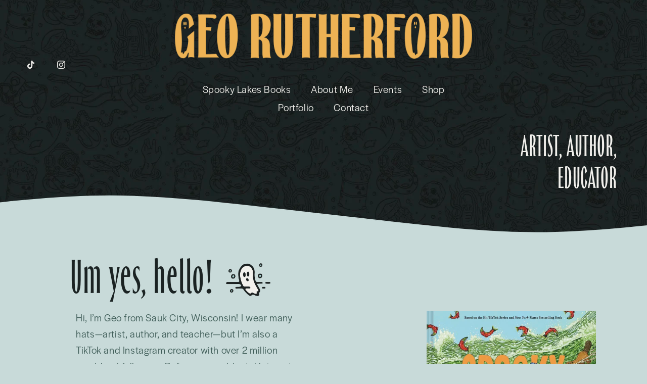

--- FILE ---
content_type: text/html;charset=utf-8
request_url: https://www.georutherford.com/
body_size: 33785
content:
<!doctype html>
<html xmlns:og="http://opengraphprotocol.org/schema/" xmlns:fb="http://www.facebook.com/2008/fbml" lang="en-US"  >
  <head>
    <meta http-equiv="X-UA-Compatible" content="IE=edge,chrome=1">
    <meta name="viewport" content="width=device-width, initial-scale=1">
    <!-- This is Squarespace. --><!-- khaki-cylinder-9s5n -->
<base href="">
<meta charset="utf-8" />
<title>Geo Rutherford </title>
<meta http-equiv="Accept-CH" content="Sec-CH-UA-Platform-Version, Sec-CH-UA-Model" /><link rel="icon" type="image/x-icon" href="https://images.squarespace-cdn.com/content/v1/66dc69e15280ae19853d6ec6/1725721082040-ELQ4XEYZGRT67X1IJKOL/favicon.ico?format=100w"/>
<link rel="canonical" href="https://www.georutherford.com"/>
<meta property="og:site_name" content="Geo Rutherford "/>
<meta property="og:title" content="Geo Rutherford "/>
<meta property="og:url" content="https://www.georutherford.com"/>
<meta property="og:type" content="website"/>
<meta property="og:image" content="http://static1.squarespace.com/static/66dc69e15280ae19853d6ec6/t/66dc70e619e887267d5a1697/1725722858879/SpookyLakeZoom+copy.jpeg?format=1500w"/>
<meta property="og:image:width" content="1500"/>
<meta property="og:image:height" content="765"/>
<meta itemprop="name" content="Geo Rutherford "/>
<meta itemprop="url" content="https://www.georutherford.com"/>
<meta itemprop="thumbnailUrl" content="http://static1.squarespace.com/static/66dc69e15280ae19853d6ec6/t/66dc70e619e887267d5a1697/1725722858879/SpookyLakeZoom+copy.jpeg?format=1500w"/>
<link rel="image_src" href="http://static1.squarespace.com/static/66dc69e15280ae19853d6ec6/t/66dc70e619e887267d5a1697/1725722858879/SpookyLakeZoom+copy.jpeg?format=1500w" />
<meta itemprop="image" content="http://static1.squarespace.com/static/66dc69e15280ae19853d6ec6/t/66dc70e619e887267d5a1697/1725722858879/SpookyLakeZoom+copy.jpeg?format=1500w"/>
<meta name="twitter:title" content="Geo Rutherford "/>
<meta name="twitter:image" content="http://static1.squarespace.com/static/66dc69e15280ae19853d6ec6/t/66dc70e619e887267d5a1697/1725722858879/SpookyLakeZoom+copy.jpeg?format=1500w"/>
<meta name="twitter:url" content="https://www.georutherford.com"/>
<meta name="twitter:card" content="summary"/>
<meta name="description" content="" />
<link rel="preconnect" href="https://images.squarespace-cdn.com">
<link rel="preconnect" href="https://use.typekit.net" crossorigin>
<link rel="preconnect" href="https://p.typekit.net" crossorigin>
<script type="text/javascript" src="//use.typekit.net/ik/[base64].js" async fetchpriority="high" onload="try{Typekit.load();}catch(e){} document.documentElement.classList.remove('wf-loading');"></script>
<script>document.documentElement.classList.add('wf-loading')</script>
<style>@keyframes fonts-loading { 0%, 99% { color: transparent; } } html.wf-loading * { animation: fonts-loading 3s; }</style>
<script type="text/javascript" crossorigin="anonymous" defer="true" nomodule="nomodule" src="//assets.squarespace.com/@sqs/polyfiller/1.6/legacy.js"></script>
<script type="text/javascript" crossorigin="anonymous" defer="true" src="//assets.squarespace.com/@sqs/polyfiller/1.6/modern.js"></script>
<script type="text/javascript">SQUARESPACE_ROLLUPS = {};</script>
<script>(function(rollups, name) { if (!rollups[name]) { rollups[name] = {}; } rollups[name].js = ["//assets.squarespace.com/universal/scripts-compressed/extract-css-runtime-baea69e744e2c54f-min.en-US.js"]; })(SQUARESPACE_ROLLUPS, 'squarespace-extract_css_runtime');</script>
<script crossorigin="anonymous" src="//assets.squarespace.com/universal/scripts-compressed/extract-css-runtime-baea69e744e2c54f-min.en-US.js" defer ></script><script>(function(rollups, name) { if (!rollups[name]) { rollups[name] = {}; } rollups[name].js = ["//assets.squarespace.com/universal/scripts-compressed/extract-css-moment-js-vendor-6f2a1f6ec9a41489-min.en-US.js"]; })(SQUARESPACE_ROLLUPS, 'squarespace-extract_css_moment_js_vendor');</script>
<script crossorigin="anonymous" src="//assets.squarespace.com/universal/scripts-compressed/extract-css-moment-js-vendor-6f2a1f6ec9a41489-min.en-US.js" defer ></script><script>(function(rollups, name) { if (!rollups[name]) { rollups[name] = {}; } rollups[name].js = ["//assets.squarespace.com/universal/scripts-compressed/cldr-resource-pack-22ed584d99d9b83d-min.en-US.js"]; })(SQUARESPACE_ROLLUPS, 'squarespace-cldr_resource_pack');</script>
<script crossorigin="anonymous" src="//assets.squarespace.com/universal/scripts-compressed/cldr-resource-pack-22ed584d99d9b83d-min.en-US.js" defer ></script><script>(function(rollups, name) { if (!rollups[name]) { rollups[name] = {}; } rollups[name].js = ["//assets.squarespace.com/universal/scripts-compressed/common-vendors-stable-fbd854d40b0804b7-min.en-US.js"]; })(SQUARESPACE_ROLLUPS, 'squarespace-common_vendors_stable');</script>
<script crossorigin="anonymous" src="//assets.squarespace.com/universal/scripts-compressed/common-vendors-stable-fbd854d40b0804b7-min.en-US.js" defer ></script><script>(function(rollups, name) { if (!rollups[name]) { rollups[name] = {}; } rollups[name].js = ["//assets.squarespace.com/universal/scripts-compressed/common-vendors-7052b75402b03b15-min.en-US.js"]; })(SQUARESPACE_ROLLUPS, 'squarespace-common_vendors');</script>
<script crossorigin="anonymous" src="//assets.squarespace.com/universal/scripts-compressed/common-vendors-7052b75402b03b15-min.en-US.js" defer ></script><script>(function(rollups, name) { if (!rollups[name]) { rollups[name] = {}; } rollups[name].js = ["//assets.squarespace.com/universal/scripts-compressed/common-c385509208952f56-min.en-US.js"]; })(SQUARESPACE_ROLLUPS, 'squarespace-common');</script>
<script crossorigin="anonymous" src="//assets.squarespace.com/universal/scripts-compressed/common-c385509208952f56-min.en-US.js" defer ></script><script>(function(rollups, name) { if (!rollups[name]) { rollups[name] = {}; } rollups[name].js = ["//assets.squarespace.com/universal/scripts-compressed/user-account-core-cc552b49e5d31407-min.en-US.js"]; })(SQUARESPACE_ROLLUPS, 'squarespace-user_account_core');</script>
<script crossorigin="anonymous" src="//assets.squarespace.com/universal/scripts-compressed/user-account-core-cc552b49e5d31407-min.en-US.js" defer ></script><script>(function(rollups, name) { if (!rollups[name]) { rollups[name] = {}; } rollups[name].css = ["//assets.squarespace.com/universal/styles-compressed/user-account-core-70c8115da1e1c15c-min.en-US.css"]; })(SQUARESPACE_ROLLUPS, 'squarespace-user_account_core');</script>
<link rel="stylesheet" type="text/css" href="//assets.squarespace.com/universal/styles-compressed/user-account-core-70c8115da1e1c15c-min.en-US.css"><script>(function(rollups, name) { if (!rollups[name]) { rollups[name] = {}; } rollups[name].js = ["//assets.squarespace.com/universal/scripts-compressed/performance-ad9e27deecfccdcd-min.en-US.js"]; })(SQUARESPACE_ROLLUPS, 'squarespace-performance');</script>
<script crossorigin="anonymous" src="//assets.squarespace.com/universal/scripts-compressed/performance-ad9e27deecfccdcd-min.en-US.js" defer ></script><script data-name="static-context">Static = window.Static || {}; Static.SQUARESPACE_CONTEXT = {"betaFeatureFlags":["campaigns_thumbnail_layout","campaigns_discount_section_in_automations","scripts_defer","campaigns_import_discounts","form_block_first_last_name_required","nested_categories","commerce-product-forms-rendering","enable_form_submission_trigger","campaigns_new_image_layout_picker","marketing_automations","i18n_beta_website_locales","supports_versioned_template_assets","modernized-pdp-m2-enabled","marketing_landing_page","member_areas_feature","contacts_and_campaigns_redesign","override_block_styles","section-sdk-plp-list-view-atc-button-enabled","campaigns_discount_section_in_blasts","new_stacked_index","campaigns_merch_state"],"facebookAppId":"314192535267336","facebookApiVersion":"v6.0","rollups":{"squarespace-announcement-bar":{"js":"//assets.squarespace.com/universal/scripts-compressed/announcement-bar-cbedc76c6324797f-min.en-US.js"},"squarespace-audio-player":{"css":"//assets.squarespace.com/universal/styles-compressed/audio-player-b05f5197a871c566-min.en-US.css","js":"//assets.squarespace.com/universal/scripts-compressed/audio-player-da2700baaad04b07-min.en-US.js"},"squarespace-blog-collection-list":{"css":"//assets.squarespace.com/universal/styles-compressed/blog-collection-list-b4046463b72f34e2-min.en-US.css","js":"//assets.squarespace.com/universal/scripts-compressed/blog-collection-list-f78db80fc1cd6fce-min.en-US.js"},"squarespace-calendar-block-renderer":{"css":"//assets.squarespace.com/universal/styles-compressed/calendar-block-renderer-b72d08ba4421f5a0-min.en-US.css","js":"//assets.squarespace.com/universal/scripts-compressed/calendar-block-renderer-867a1d519964ab77-min.en-US.js"},"squarespace-chartjs-helpers":{"css":"//assets.squarespace.com/universal/styles-compressed/chartjs-helpers-96b256171ee039c1-min.en-US.css","js":"//assets.squarespace.com/universal/scripts-compressed/chartjs-helpers-4fd57f343946d08e-min.en-US.js"},"squarespace-comments":{"css":"//assets.squarespace.com/universal/styles-compressed/comments-621cedd89299c26d-min.en-US.css","js":"//assets.squarespace.com/universal/scripts-compressed/comments-cc444fae3fead46c-min.en-US.js"},"squarespace-custom-css-popup":{"css":"//assets.squarespace.com/universal/styles-compressed/custom-css-popup-2521e9fac704ef13-min.en-US.css","js":"//assets.squarespace.com/universal/scripts-compressed/custom-css-popup-a8c3b9321145de8d-min.en-US.js"},"squarespace-dialog":{"css":"//assets.squarespace.com/universal/styles-compressed/dialog-f9093f2d526b94df-min.en-US.css","js":"//assets.squarespace.com/universal/scripts-compressed/dialog-45f2a86bb0fad8dc-min.en-US.js"},"squarespace-events-collection":{"css":"//assets.squarespace.com/universal/styles-compressed/events-collection-b72d08ba4421f5a0-min.en-US.css","js":"//assets.squarespace.com/universal/scripts-compressed/events-collection-14cfd7ddff021d8b-min.en-US.js"},"squarespace-form-rendering-utils":{"js":"//assets.squarespace.com/universal/scripts-compressed/form-rendering-utils-2823e76ff925bfc2-min.en-US.js"},"squarespace-forms":{"css":"//assets.squarespace.com/universal/styles-compressed/forms-0afd3c6ac30bbab1-min.en-US.css","js":"//assets.squarespace.com/universal/scripts-compressed/forms-9b71770e3caa3dc7-min.en-US.js"},"squarespace-gallery-collection-list":{"css":"//assets.squarespace.com/universal/styles-compressed/gallery-collection-list-b4046463b72f34e2-min.en-US.css","js":"//assets.squarespace.com/universal/scripts-compressed/gallery-collection-list-07747667a3187b76-min.en-US.js"},"squarespace-image-zoom":{"css":"//assets.squarespace.com/universal/styles-compressed/image-zoom-b4046463b72f34e2-min.en-US.css","js":"//assets.squarespace.com/universal/scripts-compressed/image-zoom-60c18dc5f8f599ea-min.en-US.js"},"squarespace-pinterest":{"css":"//assets.squarespace.com/universal/styles-compressed/pinterest-b4046463b72f34e2-min.en-US.css","js":"//assets.squarespace.com/universal/scripts-compressed/pinterest-7d6f6ab4e8d3bd3f-min.en-US.js"},"squarespace-popup-overlay":{"css":"//assets.squarespace.com/universal/styles-compressed/popup-overlay-b742b752f5880972-min.en-US.css","js":"//assets.squarespace.com/universal/scripts-compressed/popup-overlay-2b60d0db5b93df47-min.en-US.js"},"squarespace-product-quick-view":{"css":"//assets.squarespace.com/universal/styles-compressed/product-quick-view-9548705e5cf7ee87-min.en-US.css","js":"//assets.squarespace.com/universal/scripts-compressed/product-quick-view-d454d89fb26ae12a-min.en-US.js"},"squarespace-products-collection-item-v2":{"css":"//assets.squarespace.com/universal/styles-compressed/products-collection-item-v2-b4046463b72f34e2-min.en-US.css","js":"//assets.squarespace.com/universal/scripts-compressed/products-collection-item-v2-e3a3f101748fca6e-min.en-US.js"},"squarespace-products-collection-list-v2":{"css":"//assets.squarespace.com/universal/styles-compressed/products-collection-list-v2-b4046463b72f34e2-min.en-US.css","js":"//assets.squarespace.com/universal/scripts-compressed/products-collection-list-v2-eedc544f4cc56af4-min.en-US.js"},"squarespace-search-page":{"css":"//assets.squarespace.com/universal/styles-compressed/search-page-90a67fc09b9b32c6-min.en-US.css","js":"//assets.squarespace.com/universal/scripts-compressed/search-page-e64261438cc72da8-min.en-US.js"},"squarespace-search-preview":{"js":"//assets.squarespace.com/universal/scripts-compressed/search-preview-cd4d6b833e1e7e59-min.en-US.js"},"squarespace-simple-liking":{"css":"//assets.squarespace.com/universal/styles-compressed/simple-liking-701bf8bbc05ec6aa-min.en-US.css","js":"//assets.squarespace.com/universal/scripts-compressed/simple-liking-c63bf8989a1c119a-min.en-US.js"},"squarespace-social-buttons":{"css":"//assets.squarespace.com/universal/styles-compressed/social-buttons-95032e5fa98e47a5-min.en-US.css","js":"//assets.squarespace.com/universal/scripts-compressed/social-buttons-0839ae7d1715ddd3-min.en-US.js"},"squarespace-tourdates":{"css":"//assets.squarespace.com/universal/styles-compressed/tourdates-b4046463b72f34e2-min.en-US.css","js":"//assets.squarespace.com/universal/scripts-compressed/tourdates-3d0769ff3268f527-min.en-US.js"},"squarespace-website-overlays-manager":{"css":"//assets.squarespace.com/universal/styles-compressed/website-overlays-manager-07ea5a4e004e6710-min.en-US.css","js":"//assets.squarespace.com/universal/scripts-compressed/website-overlays-manager-532fc21fb15f0ba1-min.en-US.js"}},"pageType":2,"website":{"id":"66dc69e15280ae19853d6ec6","identifier":"khaki-cylinder-9s5n","websiteType":4,"contentModifiedOn":1761846605184,"cloneable":false,"hasBeenCloneable":false,"siteStatus":{},"language":"en-US","translationLocale":"en-US","formattingLocale":"en-US","timeZone":"America/Chicago","machineTimeZoneOffset":-21600000,"timeZoneOffset":-21600000,"timeZoneAbbr":"CST","siteTitle":"Geo Rutherford ","fullSiteTitle":"Geo Rutherford ","location":{},"logoImageId":"66dc69f95280ae19853d7364","shareButtonOptions":{"7":true,"2":true,"4":true,"3":true,"6":true,"1":true,"8":true},"logoImageUrl":"//images.squarespace-cdn.com/content/v1/66dc69e15280ae19853d6ec6/1725721081311-9ELBU3241WMBFID7O07W/GeoYellow.png","authenticUrl":"https://www.georutherford.com","internalUrl":"https://khaki-cylinder-9s5n.squarespace.com","baseUrl":"https://www.georutherford.com","primaryDomain":"www.georutherford.com","sslSetting":3,"isHstsEnabled":true,"socialAccounts":[{"serviceId":82,"screenname":"TikTok","addedOn":1725757561363,"profileUrl":"https://www.tiktok.com/@geodesaurus?lang=en","iconEnabled":true,"serviceName":"tiktok-unauth"},{"serviceId":64,"screenname":"Instagram","addedOn":1725757584611,"profileUrl":"https://www.instagram.com/geodesaurus/","iconEnabled":true,"serviceName":"instagram-unauth"}],"typekitId":"","statsMigrated":false,"imageMetadataProcessingEnabled":false,"screenshotId":"c96d47ea1bc6a4d966273d16391b97160c4a6a2e4bd8b4b4a9055f8f3dd30cc6","captchaSettings":{"enabledForDonations":false},"showOwnerLogin":false},"websiteSettings":{"id":"66dc69e15280ae19853d6ec9","websiteId":"66dc69e15280ae19853d6ec6","subjects":[],"country":"US","state":"IL","simpleLikingEnabled":true,"mobileInfoBarSettings":{"style":1,"isContactEmailEnabled":false,"isContactPhoneNumberEnabled":false,"isLocationEnabled":false,"isBusinessHoursEnabled":false},"announcementBarSettings":{"style":1},"popupOverlaySettings":{"style":1,"enabledPages":[]},"commentLikesAllowed":true,"commentAnonAllowed":true,"commentThreaded":true,"commentApprovalRequired":false,"commentAvatarsOn":true,"commentSortType":2,"commentFlagThreshold":0,"commentFlagsAllowed":true,"commentEnableByDefault":true,"commentDisableAfterDaysDefault":0,"disqusShortname":"","commentsEnabled":false,"businessHours":{},"storeSettings":{"returnPolicy":null,"termsOfService":null,"privacyPolicy":null,"expressCheckout":false,"continueShoppingLinkUrl":"/","useLightCart":false,"showNoteField":false,"shippingCountryDefaultValue":"US","billToShippingDefaultValue":false,"showShippingPhoneNumber":true,"isShippingPhoneRequired":false,"showBillingPhoneNumber":true,"isBillingPhoneRequired":false,"currenciesSupported":["USD","CAD","GBP","AUD","EUR","CHF","NOK","SEK","DKK","NZD","SGD","MXN","HKD","CZK","ILS","MYR","RUB","PHP","PLN","THB","BRL","ARS","COP","IDR","INR","JPY","ZAR"],"defaultCurrency":"USD","selectedCurrency":"USD","measurementStandard":1,"showCustomCheckoutForm":false,"checkoutPageMarketingOptInEnabled":true,"enableMailingListOptInByDefault":false,"sameAsRetailLocation":false,"merchandisingSettings":{"scarcityEnabledOnProductItems":false,"scarcityEnabledOnProductBlocks":false,"scarcityMessageType":"DEFAULT_SCARCITY_MESSAGE","scarcityThreshold":10,"multipleQuantityAllowedForServices":true,"restockNotificationsEnabled":false,"restockNotificationsSuccessText":"","restockNotificationsMailingListSignUpEnabled":false,"relatedProductsEnabled":false,"relatedProductsOrdering":"random","soldOutVariantsDropdownDisabled":false,"productComposerOptedIn":false,"productComposerABTestOptedOut":false,"productReviewsEnabled":false},"minimumOrderSubtotalEnabled":false,"minimumOrderSubtotal":{"currency":"USD","value":"0.00"},"addToCartConfirmationType":2,"isLive":false,"multipleQuantityAllowedForServices":true},"useEscapeKeyToLogin":false,"ssBadgeType":1,"ssBadgePosition":4,"ssBadgeVisibility":1,"ssBadgeDevices":1,"pinterestOverlayOptions":{"mode":"disabled"},"userAccountsSettings":{"loginAllowed":true,"signupAllowed":true}},"cookieSettings":{"isCookieBannerEnabled":false,"isRestrictiveCookiePolicyEnabled":false,"cookieBannerText":"","cookieBannerTheme":"","cookieBannerVariant":"","cookieBannerPosition":"","cookieBannerCtaVariant":"","cookieBannerCtaText":"","cookieBannerAcceptType":"OPT_IN","cookieBannerOptOutCtaText":"","cookieBannerHasOptOut":false,"cookieBannerHasManageCookies":true,"cookieBannerManageCookiesLabel":"","cookieBannerSavedPreferencesText":"","cookieBannerSavedPreferencesLayout":"PILL"},"websiteCloneable":false,"collection":{"title":"Home","id":"66dc69e25280ae19853d6f16","fullUrl":"/","type":10,"permissionType":1},"subscribed":false,"appDomain":"squarespace.com","templateTweakable":true,"tweakJSON":{"form-use-theme-colors":"true","header-logo-height":"122px","header-mobile-logo-max-height":"57px","header-vert-padding":"2vw","header-width":"Inset","maxPageWidth":"1400px","mobile-header-vert-padding":"6vw","pagePadding":"4vw","tweak-blog-alternating-side-by-side-image-aspect-ratio":"1:1 Square","tweak-blog-alternating-side-by-side-image-spacing":"6%","tweak-blog-alternating-side-by-side-meta-spacing":"20px","tweak-blog-alternating-side-by-side-primary-meta":"Categories","tweak-blog-alternating-side-by-side-read-more-spacing":"20px","tweak-blog-alternating-side-by-side-secondary-meta":"Date","tweak-blog-basic-grid-columns":"3","tweak-blog-basic-grid-image-aspect-ratio":"3:2 Standard","tweak-blog-basic-grid-image-spacing":"35px","tweak-blog-basic-grid-meta-spacing":"25px","tweak-blog-basic-grid-primary-meta":"Categories","tweak-blog-basic-grid-read-more-spacing":"20px","tweak-blog-basic-grid-secondary-meta":"Date","tweak-blog-item-custom-width":"50","tweak-blog-item-show-author-profile":"false","tweak-blog-item-width":"Medium","tweak-blog-masonry-columns":"2","tweak-blog-masonry-horizontal-spacing":"30px","tweak-blog-masonry-image-spacing":"20px","tweak-blog-masonry-meta-spacing":"20px","tweak-blog-masonry-primary-meta":"Categories","tweak-blog-masonry-read-more-spacing":"20px","tweak-blog-masonry-secondary-meta":"Date","tweak-blog-masonry-vertical-spacing":"30px","tweak-blog-side-by-side-image-aspect-ratio":"1:1 Square","tweak-blog-side-by-side-image-spacing":"6%","tweak-blog-side-by-side-meta-spacing":"20px","tweak-blog-side-by-side-primary-meta":"Categories","tweak-blog-side-by-side-read-more-spacing":"20px","tweak-blog-side-by-side-secondary-meta":"Date","tweak-blog-single-column-image-spacing":"50px","tweak-blog-single-column-meta-spacing":"30px","tweak-blog-single-column-primary-meta":"Categories","tweak-blog-single-column-read-more-spacing":"15px","tweak-blog-single-column-secondary-meta":"Date","tweak-events-stacked-show-thumbnails":"true","tweak-events-stacked-thumbnail-size":"3:2 Standard","tweak-fixed-header":"false","tweak-fixed-header-style":"Basic","tweak-global-animations-animation-curve":"ease","tweak-global-animations-animation-delay":"0.1s","tweak-global-animations-animation-duration":"0.1s","tweak-global-animations-animation-style":"fade","tweak-global-animations-animation-type":"none","tweak-global-animations-complexity-level":"detailed","tweak-global-animations-enabled":"false","tweak-portfolio-grid-basic-custom-height":"50","tweak-portfolio-grid-overlay-custom-height":"50","tweak-portfolio-hover-follow-acceleration":"10%","tweak-portfolio-hover-follow-animation-duration":"Fast","tweak-portfolio-hover-follow-animation-type":"Fade","tweak-portfolio-hover-follow-delimiter":"Bullet","tweak-portfolio-hover-follow-front":"false","tweak-portfolio-hover-follow-layout":"Inline","tweak-portfolio-hover-follow-size":"50","tweak-portfolio-hover-follow-text-spacing-x":"1.5","tweak-portfolio-hover-follow-text-spacing-y":"1.5","tweak-portfolio-hover-static-animation-duration":"Fast","tweak-portfolio-hover-static-animation-type":"Fade","tweak-portfolio-hover-static-delimiter":"Hyphen","tweak-portfolio-hover-static-front":"true","tweak-portfolio-hover-static-layout":"Inline","tweak-portfolio-hover-static-size":"50","tweak-portfolio-hover-static-text-spacing-x":"1.5","tweak-portfolio-hover-static-text-spacing-y":"1.5","tweak-portfolio-index-background-animation-duration":"Medium","tweak-portfolio-index-background-animation-type":"Fade","tweak-portfolio-index-background-custom-height":"50","tweak-portfolio-index-background-delimiter":"None","tweak-portfolio-index-background-height":"Large","tweak-portfolio-index-background-horizontal-alignment":"Center","tweak-portfolio-index-background-link-format":"Stacked","tweak-portfolio-index-background-persist":"false","tweak-portfolio-index-background-vertical-alignment":"Middle","tweak-portfolio-index-background-width":"Full","tweak-product-basic-item-click-action":"None","tweak-product-basic-item-gallery-aspect-ratio":"3:4 Three-Four (Vertical)","tweak-product-basic-item-gallery-design":"Slideshow","tweak-product-basic-item-gallery-width":"50%","tweak-product-basic-item-hover-action":"None","tweak-product-basic-item-image-spacing":"2vw","tweak-product-basic-item-image-zoom-factor":"2","tweak-product-basic-item-product-variant-display":"Dropdown","tweak-product-basic-item-thumbnail-placement":"Side","tweak-product-basic-item-variant-picker-layout":"Dropdowns","tweak-products-add-to-cart-button":"false","tweak-products-columns":"2","tweak-products-gutter-column":"2vw","tweak-products-gutter-row":"5vw","tweak-products-header-text-alignment":"Middle","tweak-products-image-aspect-ratio":"1:1 Square","tweak-products-image-text-spacing":"1.5vw","tweak-products-mobile-columns":"1","tweak-products-text-alignment":"Left","tweak-products-width":"Full","tweak-transparent-header":"true"},"templateId":"5c5a519771c10ba3470d8101","templateVersion":"7.1","pageFeatures":[1,2,4],"gmRenderKey":"QUl6YVN5Q0JUUk9xNkx1dkZfSUUxcjQ2LVQ0QWVUU1YtMGQ3bXk4","templateScriptsRootUrl":"https://static1.squarespace.com/static/vta/5c5a519771c10ba3470d8101/scripts/","impersonatedSession":false,"tzData":{"zones":[[-360,"US","C%sT",null]],"rules":{"US":[[1967,2006,null,"Oct","lastSun","2:00","0","S"],[1987,2006,null,"Apr","Sun>=1","2:00","1:00","D"],[2007,"max",null,"Mar","Sun>=8","2:00","1:00","D"],[2007,"max",null,"Nov","Sun>=1","2:00","0","S"]]}},"showAnnouncementBar":false,"recaptchaEnterpriseContext":{"recaptchaEnterpriseSiteKey":"6LdDFQwjAAAAAPigEvvPgEVbb7QBm-TkVJdDTlAv"},"i18nContext":{"timeZoneData":{"id":"America/Chicago","name":"Central Time"}},"env":"PRODUCTION","visitorFormContext":{"formFieldFormats":{"initialPhoneFormat":{"id":0,"type":"PHONE_NUMBER","country":"US","labelLocale":"en-US","fields":[{"type":"SEPARATOR","label":"(","identifier":"LeftParen","length":0,"required":false,"metadata":{}},{"type":"FIELD","label":"1","identifier":"1","length":3,"required":false,"metadata":{}},{"type":"SEPARATOR","label":")","identifier":"RightParen","length":0,"required":false,"metadata":{}},{"type":"SEPARATOR","label":" ","identifier":"Space","length":0,"required":false,"metadata":{}},{"type":"FIELD","label":"2","identifier":"2","length":3,"required":false,"metadata":{}},{"type":"SEPARATOR","label":"-","identifier":"Dash","length":0,"required":false,"metadata":{}},{"type":"FIELD","label":"3","identifier":"3","length":14,"required":false,"metadata":{}}]},"initialNameOrder":"GIVEN_FIRST","initialAddressFormat":{"id":0,"type":"ADDRESS","country":"US","labelLocale":"en","fields":[{"type":"FIELD","label":"Address Line 1","identifier":"Line1","length":0,"required":true,"metadata":{"autocomplete":"address-line1"}},{"type":"SEPARATOR","label":"\n","identifier":"Newline","length":0,"required":false,"metadata":{}},{"type":"FIELD","label":"Address Line 2","identifier":"Line2","length":0,"required":false,"metadata":{"autocomplete":"address-line2"}},{"type":"SEPARATOR","label":"\n","identifier":"Newline","length":0,"required":false,"metadata":{}},{"type":"FIELD","label":"City","identifier":"City","length":0,"required":true,"metadata":{"autocomplete":"address-level2"}},{"type":"SEPARATOR","label":",","identifier":"Comma","length":0,"required":false,"metadata":{}},{"type":"SEPARATOR","label":" ","identifier":"Space","length":0,"required":false,"metadata":{}},{"type":"FIELD","label":"State","identifier":"State","length":0,"required":true,"metadata":{"autocomplete":"address-level1"}},{"type":"SEPARATOR","label":" ","identifier":"Space","length":0,"required":false,"metadata":{}},{"type":"FIELD","label":"ZIP Code","identifier":"Zip","length":0,"required":true,"metadata":{"autocomplete":"postal-code"}}]},"countries":[{"name":"Afghanistan","code":"AF","phoneCode":"+93"},{"name":"\u00C5land Islands","code":"AX","phoneCode":"+358"},{"name":"Albania","code":"AL","phoneCode":"+355"},{"name":"Algeria","code":"DZ","phoneCode":"+213"},{"name":"American Samoa","code":"AS","phoneCode":"+1"},{"name":"Andorra","code":"AD","phoneCode":"+376"},{"name":"Angola","code":"AO","phoneCode":"+244"},{"name":"Anguilla","code":"AI","phoneCode":"+1"},{"name":"Antigua & Barbuda","code":"AG","phoneCode":"+1"},{"name":"Argentina","code":"AR","phoneCode":"+54"},{"name":"Armenia","code":"AM","phoneCode":"+374"},{"name":"Aruba","code":"AW","phoneCode":"+297"},{"name":"Ascension Island","code":"AC","phoneCode":"+247"},{"name":"Australia","code":"AU","phoneCode":"+61"},{"name":"Austria","code":"AT","phoneCode":"+43"},{"name":"Azerbaijan","code":"AZ","phoneCode":"+994"},{"name":"Bahamas","code":"BS","phoneCode":"+1"},{"name":"Bahrain","code":"BH","phoneCode":"+973"},{"name":"Bangladesh","code":"BD","phoneCode":"+880"},{"name":"Barbados","code":"BB","phoneCode":"+1"},{"name":"Belarus","code":"BY","phoneCode":"+375"},{"name":"Belgium","code":"BE","phoneCode":"+32"},{"name":"Belize","code":"BZ","phoneCode":"+501"},{"name":"Benin","code":"BJ","phoneCode":"+229"},{"name":"Bermuda","code":"BM","phoneCode":"+1"},{"name":"Bhutan","code":"BT","phoneCode":"+975"},{"name":"Bolivia","code":"BO","phoneCode":"+591"},{"name":"Bosnia & Herzegovina","code":"BA","phoneCode":"+387"},{"name":"Botswana","code":"BW","phoneCode":"+267"},{"name":"Brazil","code":"BR","phoneCode":"+55"},{"name":"British Indian Ocean Territory","code":"IO","phoneCode":"+246"},{"name":"British Virgin Islands","code":"VG","phoneCode":"+1"},{"name":"Brunei","code":"BN","phoneCode":"+673"},{"name":"Bulgaria","code":"BG","phoneCode":"+359"},{"name":"Burkina Faso","code":"BF","phoneCode":"+226"},{"name":"Burundi","code":"BI","phoneCode":"+257"},{"name":"Cambodia","code":"KH","phoneCode":"+855"},{"name":"Cameroon","code":"CM","phoneCode":"+237"},{"name":"Canada","code":"CA","phoneCode":"+1"},{"name":"Cape Verde","code":"CV","phoneCode":"+238"},{"name":"Caribbean Netherlands","code":"BQ","phoneCode":"+599"},{"name":"Cayman Islands","code":"KY","phoneCode":"+1"},{"name":"Central African Republic","code":"CF","phoneCode":"+236"},{"name":"Chad","code":"TD","phoneCode":"+235"},{"name":"Chile","code":"CL","phoneCode":"+56"},{"name":"China","code":"CN","phoneCode":"+86"},{"name":"Christmas Island","code":"CX","phoneCode":"+61"},{"name":"Cocos (Keeling) Islands","code":"CC","phoneCode":"+61"},{"name":"Colombia","code":"CO","phoneCode":"+57"},{"name":"Comoros","code":"KM","phoneCode":"+269"},{"name":"Congo - Brazzaville","code":"CG","phoneCode":"+242"},{"name":"Congo - Kinshasa","code":"CD","phoneCode":"+243"},{"name":"Cook Islands","code":"CK","phoneCode":"+682"},{"name":"Costa Rica","code":"CR","phoneCode":"+506"},{"name":"C\u00F4te d\u2019Ivoire","code":"CI","phoneCode":"+225"},{"name":"Croatia","code":"HR","phoneCode":"+385"},{"name":"Cuba","code":"CU","phoneCode":"+53"},{"name":"Cura\u00E7ao","code":"CW","phoneCode":"+599"},{"name":"Cyprus","code":"CY","phoneCode":"+357"},{"name":"Czechia","code":"CZ","phoneCode":"+420"},{"name":"Denmark","code":"DK","phoneCode":"+45"},{"name":"Djibouti","code":"DJ","phoneCode":"+253"},{"name":"Dominica","code":"DM","phoneCode":"+1"},{"name":"Dominican Republic","code":"DO","phoneCode":"+1"},{"name":"Ecuador","code":"EC","phoneCode":"+593"},{"name":"Egypt","code":"EG","phoneCode":"+20"},{"name":"El Salvador","code":"SV","phoneCode":"+503"},{"name":"Equatorial Guinea","code":"GQ","phoneCode":"+240"},{"name":"Eritrea","code":"ER","phoneCode":"+291"},{"name":"Estonia","code":"EE","phoneCode":"+372"},{"name":"Eswatini","code":"SZ","phoneCode":"+268"},{"name":"Ethiopia","code":"ET","phoneCode":"+251"},{"name":"Falkland Islands","code":"FK","phoneCode":"+500"},{"name":"Faroe Islands","code":"FO","phoneCode":"+298"},{"name":"Fiji","code":"FJ","phoneCode":"+679"},{"name":"Finland","code":"FI","phoneCode":"+358"},{"name":"France","code":"FR","phoneCode":"+33"},{"name":"French Guiana","code":"GF","phoneCode":"+594"},{"name":"French Polynesia","code":"PF","phoneCode":"+689"},{"name":"Gabon","code":"GA","phoneCode":"+241"},{"name":"Gambia","code":"GM","phoneCode":"+220"},{"name":"Georgia","code":"GE","phoneCode":"+995"},{"name":"Germany","code":"DE","phoneCode":"+49"},{"name":"Ghana","code":"GH","phoneCode":"+233"},{"name":"Gibraltar","code":"GI","phoneCode":"+350"},{"name":"Greece","code":"GR","phoneCode":"+30"},{"name":"Greenland","code":"GL","phoneCode":"+299"},{"name":"Grenada","code":"GD","phoneCode":"+1"},{"name":"Guadeloupe","code":"GP","phoneCode":"+590"},{"name":"Guam","code":"GU","phoneCode":"+1"},{"name":"Guatemala","code":"GT","phoneCode":"+502"},{"name":"Guernsey","code":"GG","phoneCode":"+44"},{"name":"Guinea","code":"GN","phoneCode":"+224"},{"name":"Guinea-Bissau","code":"GW","phoneCode":"+245"},{"name":"Guyana","code":"GY","phoneCode":"+592"},{"name":"Haiti","code":"HT","phoneCode":"+509"},{"name":"Honduras","code":"HN","phoneCode":"+504"},{"name":"Hong Kong SAR China","code":"HK","phoneCode":"+852"},{"name":"Hungary","code":"HU","phoneCode":"+36"},{"name":"Iceland","code":"IS","phoneCode":"+354"},{"name":"India","code":"IN","phoneCode":"+91"},{"name":"Indonesia","code":"ID","phoneCode":"+62"},{"name":"Iran","code":"IR","phoneCode":"+98"},{"name":"Iraq","code":"IQ","phoneCode":"+964"},{"name":"Ireland","code":"IE","phoneCode":"+353"},{"name":"Isle of Man","code":"IM","phoneCode":"+44"},{"name":"Israel","code":"IL","phoneCode":"+972"},{"name":"Italy","code":"IT","phoneCode":"+39"},{"name":"Jamaica","code":"JM","phoneCode":"+1"},{"name":"Japan","code":"JP","phoneCode":"+81"},{"name":"Jersey","code":"JE","phoneCode":"+44"},{"name":"Jordan","code":"JO","phoneCode":"+962"},{"name":"Kazakhstan","code":"KZ","phoneCode":"+7"},{"name":"Kenya","code":"KE","phoneCode":"+254"},{"name":"Kiribati","code":"KI","phoneCode":"+686"},{"name":"Kosovo","code":"XK","phoneCode":"+383"},{"name":"Kuwait","code":"KW","phoneCode":"+965"},{"name":"Kyrgyzstan","code":"KG","phoneCode":"+996"},{"name":"Laos","code":"LA","phoneCode":"+856"},{"name":"Latvia","code":"LV","phoneCode":"+371"},{"name":"Lebanon","code":"LB","phoneCode":"+961"},{"name":"Lesotho","code":"LS","phoneCode":"+266"},{"name":"Liberia","code":"LR","phoneCode":"+231"},{"name":"Libya","code":"LY","phoneCode":"+218"},{"name":"Liechtenstein","code":"LI","phoneCode":"+423"},{"name":"Lithuania","code":"LT","phoneCode":"+370"},{"name":"Luxembourg","code":"LU","phoneCode":"+352"},{"name":"Macao SAR China","code":"MO","phoneCode":"+853"},{"name":"Madagascar","code":"MG","phoneCode":"+261"},{"name":"Malawi","code":"MW","phoneCode":"+265"},{"name":"Malaysia","code":"MY","phoneCode":"+60"},{"name":"Maldives","code":"MV","phoneCode":"+960"},{"name":"Mali","code":"ML","phoneCode":"+223"},{"name":"Malta","code":"MT","phoneCode":"+356"},{"name":"Marshall Islands","code":"MH","phoneCode":"+692"},{"name":"Martinique","code":"MQ","phoneCode":"+596"},{"name":"Mauritania","code":"MR","phoneCode":"+222"},{"name":"Mauritius","code":"MU","phoneCode":"+230"},{"name":"Mayotte","code":"YT","phoneCode":"+262"},{"name":"Mexico","code":"MX","phoneCode":"+52"},{"name":"Micronesia","code":"FM","phoneCode":"+691"},{"name":"Moldova","code":"MD","phoneCode":"+373"},{"name":"Monaco","code":"MC","phoneCode":"+377"},{"name":"Mongolia","code":"MN","phoneCode":"+976"},{"name":"Montenegro","code":"ME","phoneCode":"+382"},{"name":"Montserrat","code":"MS","phoneCode":"+1"},{"name":"Morocco","code":"MA","phoneCode":"+212"},{"name":"Mozambique","code":"MZ","phoneCode":"+258"},{"name":"Myanmar (Burma)","code":"MM","phoneCode":"+95"},{"name":"Namibia","code":"NA","phoneCode":"+264"},{"name":"Nauru","code":"NR","phoneCode":"+674"},{"name":"Nepal","code":"NP","phoneCode":"+977"},{"name":"Netherlands","code":"NL","phoneCode":"+31"},{"name":"New Caledonia","code":"NC","phoneCode":"+687"},{"name":"New Zealand","code":"NZ","phoneCode":"+64"},{"name":"Nicaragua","code":"NI","phoneCode":"+505"},{"name":"Niger","code":"NE","phoneCode":"+227"},{"name":"Nigeria","code":"NG","phoneCode":"+234"},{"name":"Niue","code":"NU","phoneCode":"+683"},{"name":"Norfolk Island","code":"NF","phoneCode":"+672"},{"name":"Northern Mariana Islands","code":"MP","phoneCode":"+1"},{"name":"North Korea","code":"KP","phoneCode":"+850"},{"name":"North Macedonia","code":"MK","phoneCode":"+389"},{"name":"Norway","code":"NO","phoneCode":"+47"},{"name":"Oman","code":"OM","phoneCode":"+968"},{"name":"Pakistan","code":"PK","phoneCode":"+92"},{"name":"Palau","code":"PW","phoneCode":"+680"},{"name":"Palestinian Territories","code":"PS","phoneCode":"+970"},{"name":"Panama","code":"PA","phoneCode":"+507"},{"name":"Papua New Guinea","code":"PG","phoneCode":"+675"},{"name":"Paraguay","code":"PY","phoneCode":"+595"},{"name":"Peru","code":"PE","phoneCode":"+51"},{"name":"Philippines","code":"PH","phoneCode":"+63"},{"name":"Poland","code":"PL","phoneCode":"+48"},{"name":"Portugal","code":"PT","phoneCode":"+351"},{"name":"Puerto Rico","code":"PR","phoneCode":"+1"},{"name":"Qatar","code":"QA","phoneCode":"+974"},{"name":"R\u00E9union","code":"RE","phoneCode":"+262"},{"name":"Romania","code":"RO","phoneCode":"+40"},{"name":"Russia","code":"RU","phoneCode":"+7"},{"name":"Rwanda","code":"RW","phoneCode":"+250"},{"name":"Samoa","code":"WS","phoneCode":"+685"},{"name":"San Marino","code":"SM","phoneCode":"+378"},{"name":"S\u00E3o Tom\u00E9 & Pr\u00EDncipe","code":"ST","phoneCode":"+239"},{"name":"Saudi Arabia","code":"SA","phoneCode":"+966"},{"name":"Senegal","code":"SN","phoneCode":"+221"},{"name":"Serbia","code":"RS","phoneCode":"+381"},{"name":"Seychelles","code":"SC","phoneCode":"+248"},{"name":"Sierra Leone","code":"SL","phoneCode":"+232"},{"name":"Singapore","code":"SG","phoneCode":"+65"},{"name":"Sint Maarten","code":"SX","phoneCode":"+1"},{"name":"Slovakia","code":"SK","phoneCode":"+421"},{"name":"Slovenia","code":"SI","phoneCode":"+386"},{"name":"Solomon Islands","code":"SB","phoneCode":"+677"},{"name":"Somalia","code":"SO","phoneCode":"+252"},{"name":"South Africa","code":"ZA","phoneCode":"+27"},{"name":"South Korea","code":"KR","phoneCode":"+82"},{"name":"South Sudan","code":"SS","phoneCode":"+211"},{"name":"Spain","code":"ES","phoneCode":"+34"},{"name":"Sri Lanka","code":"LK","phoneCode":"+94"},{"name":"St. Barth\u00E9lemy","code":"BL","phoneCode":"+590"},{"name":"St. Helena","code":"SH","phoneCode":"+290"},{"name":"St. Kitts & Nevis","code":"KN","phoneCode":"+1"},{"name":"St. Lucia","code":"LC","phoneCode":"+1"},{"name":"St. Martin","code":"MF","phoneCode":"+590"},{"name":"St. Pierre & Miquelon","code":"PM","phoneCode":"+508"},{"name":"St. Vincent & Grenadines","code":"VC","phoneCode":"+1"},{"name":"Sudan","code":"SD","phoneCode":"+249"},{"name":"Suriname","code":"SR","phoneCode":"+597"},{"name":"Svalbard & Jan Mayen","code":"SJ","phoneCode":"+47"},{"name":"Sweden","code":"SE","phoneCode":"+46"},{"name":"Switzerland","code":"CH","phoneCode":"+41"},{"name":"Syria","code":"SY","phoneCode":"+963"},{"name":"Taiwan","code":"TW","phoneCode":"+886"},{"name":"Tajikistan","code":"TJ","phoneCode":"+992"},{"name":"Tanzania","code":"TZ","phoneCode":"+255"},{"name":"Thailand","code":"TH","phoneCode":"+66"},{"name":"Timor-Leste","code":"TL","phoneCode":"+670"},{"name":"Togo","code":"TG","phoneCode":"+228"},{"name":"Tokelau","code":"TK","phoneCode":"+690"},{"name":"Tonga","code":"TO","phoneCode":"+676"},{"name":"Trinidad & Tobago","code":"TT","phoneCode":"+1"},{"name":"Tristan da Cunha","code":"TA","phoneCode":"+290"},{"name":"Tunisia","code":"TN","phoneCode":"+216"},{"name":"T\u00FCrkiye","code":"TR","phoneCode":"+90"},{"name":"Turkmenistan","code":"TM","phoneCode":"+993"},{"name":"Turks & Caicos Islands","code":"TC","phoneCode":"+1"},{"name":"Tuvalu","code":"TV","phoneCode":"+688"},{"name":"U.S. Virgin Islands","code":"VI","phoneCode":"+1"},{"name":"Uganda","code":"UG","phoneCode":"+256"},{"name":"Ukraine","code":"UA","phoneCode":"+380"},{"name":"United Arab Emirates","code":"AE","phoneCode":"+971"},{"name":"United Kingdom","code":"GB","phoneCode":"+44"},{"name":"United States","code":"US","phoneCode":"+1"},{"name":"Uruguay","code":"UY","phoneCode":"+598"},{"name":"Uzbekistan","code":"UZ","phoneCode":"+998"},{"name":"Vanuatu","code":"VU","phoneCode":"+678"},{"name":"Vatican City","code":"VA","phoneCode":"+39"},{"name":"Venezuela","code":"VE","phoneCode":"+58"},{"name":"Vietnam","code":"VN","phoneCode":"+84"},{"name":"Wallis & Futuna","code":"WF","phoneCode":"+681"},{"name":"Western Sahara","code":"EH","phoneCode":"+212"},{"name":"Yemen","code":"YE","phoneCode":"+967"},{"name":"Zambia","code":"ZM","phoneCode":"+260"},{"name":"Zimbabwe","code":"ZW","phoneCode":"+263"}]},"localizedStrings":{"validation":{"noValidSelection":"A valid selection must be made.","invalidUrl":"Must be a valid URL.","stringTooLong":"Value should have a length no longer than {0}.","containsInvalidKey":"{0} contains an invalid key.","invalidTwitterUsername":"Must be a valid Twitter username.","valueOutsideRange":"Value must be in the range {0} to {1}.","invalidPassword":"Passwords should not contain whitespace.","missingRequiredSubfields":"{0} is missing required subfields: {1}","invalidCurrency":"Currency value should be formatted like 1234 or 123.99.","invalidMapSize":"Value should contain exactly {0} elements.","subfieldsRequired":"All fields in {0} are required.","formSubmissionFailed":"Form submission failed. Review the following information: {0}.","invalidCountryCode":"Country code should have an optional plus and up to 4 digits.","invalidDate":"This is not a real date.","required":"{0} is required.","invalidStringLength":"Value should be {0} characters long.","invalidEmail":"Email addresses should follow the format user@domain.com.","invalidListLength":"Value should be {0} elements long.","allEmpty":"Please fill out at least one form field.","missingRequiredQuestion":"Missing a required question.","invalidQuestion":"Contained an invalid question.","captchaFailure":"Captcha validation failed. Please try again.","stringTooShort":"Value should have a length of at least {0}.","invalid":"{0} is not valid.","formErrors":"Form Errors","containsInvalidValue":"{0} contains an invalid value.","invalidUnsignedNumber":"Numbers must contain only digits and no other characters.","invalidName":"Valid names contain only letters, numbers, spaces, ', or - characters."},"submit":"Submit","status":{"title":"{@} Block","learnMore":"Learn more"},"name":{"firstName":"First Name","lastName":"Last Name"},"lightbox":{"openForm":"Open Form"},"likert":{"agree":"Agree","stronglyDisagree":"Strongly Disagree","disagree":"Disagree","stronglyAgree":"Strongly Agree","neutral":"Neutral"},"time":{"am":"AM","second":"Second","pm":"PM","minute":"Minute","amPm":"AM/PM","hour":"Hour"},"notFound":"Form not found.","date":{"yyyy":"YYYY","year":"Year","mm":"MM","day":"Day","month":"Month","dd":"DD"},"phone":{"country":"Country","number":"Number","prefix":"Prefix","areaCode":"Area Code","line":"Line"},"submitError":"Unable to submit form. Please try again later.","address":{"stateProvince":"State/Province","country":"Country","zipPostalCode":"Zip/Postal Code","address2":"Address 2","address1":"Address 1","city":"City"},"email":{"signUp":"Sign up for news and updates"},"cannotSubmitDemoForm":"This is a demo form and cannot be submitted.","required":"(required)","invalidData":"Invalid form data."}}};</script><link rel="stylesheet" type="text/css" href="https://definitions.sqspcdn.com/website-component-definition/static-assets/website.components.button/a83365c4-ed2c-418e-bc2c-54815cbb657e_265/website.components.button.styles.css"/><script defer src="https://definitions.sqspcdn.com/website-component-definition/static-assets/website.components.button/a83365c4-ed2c-418e-bc2c-54815cbb657e_265/website.components.button.visitor.js"></script><script defer src="https://definitions.sqspcdn.com/website-component-definition/static-assets/website.components.button/a83365c4-ed2c-418e-bc2c-54815cbb657e_265/8830.js"></script><script defer src="https://definitions.sqspcdn.com/website-component-definition/static-assets/website.components.button/a83365c4-ed2c-418e-bc2c-54815cbb657e_265/block-animation-preview-manager.js"></script><script defer src="https://definitions.sqspcdn.com/website-component-definition/static-assets/website.components.button/a83365c4-ed2c-418e-bc2c-54815cbb657e_265/3196.js"></script><script defer src="https://definitions.sqspcdn.com/website-component-definition/static-assets/website.components.button/a83365c4-ed2c-418e-bc2c-54815cbb657e_265/trigger-animation-runtime.js"></script><script type="application/ld+json">{"url":"https://www.georutherford.com","name":"Geo Rutherford ","image":"//images.squarespace-cdn.com/content/v1/66dc69e15280ae19853d6ec6/1725721081311-9ELBU3241WMBFID7O07W/GeoYellow.png","@context":"http://schema.org","@type":"WebSite"}</script><script type="application/ld+json">{"address":"","image":"https://static1.squarespace.com/static/66dc69e15280ae19853d6ec6/t/66dc69f95280ae19853d7364/1761846605184/","openingHours":"","@context":"http://schema.org","@type":"LocalBusiness"}</script><link rel="stylesheet" type="text/css" href="https://static1.squarespace.com/static/versioned-site-css/66dc69e15280ae19853d6ec6/13/5c5a519771c10ba3470d8101/66dc69e15280ae19853d6ece/1725/site.css"/><script>Static.COOKIE_BANNER_CAPABLE = true;</script>
<!-- End of Squarespace Headers -->
    <link rel="stylesheet" type="text/css" href="https://static1.squarespace.com/static/vta/5c5a519771c10ba3470d8101/versioned-assets/1768595569976-GIM0I0AMFTDJKAEMTYNX/static.css">
  </head>

  <body
    id="collection-66dc69e25280ae19853d6f16"
    class="
      form-use-theme-colors form-field-style-outline form-field-shape-pill form-field-border-all form-field-checkbox-type-icon form-field-checkbox-fill-outline form-field-checkbox-color-inverted form-field-checkbox-shape-rounded form-field-checkbox-layout-fit form-field-radio-type-icon form-field-radio-fill-outline form-field-radio-color-inverted form-field-radio-shape-rounded form-field-radio-layout-fit form-field-survey-fill-outline form-field-survey-color-inverted form-field-survey-shape-rounded form-field-hover-focus-outline form-submit-button-style-label tweak-portfolio-grid-overlay-width-full tweak-portfolio-grid-overlay-height-large tweak-portfolio-grid-overlay-image-aspect-ratio-11-square tweak-portfolio-grid-overlay-text-placement-center tweak-portfolio-grid-overlay-show-text-after-hover image-block-poster-text-alignment-left image-block-card-content-position-center image-block-card-text-alignment-left image-block-overlap-content-position-center image-block-overlap-text-alignment-left image-block-collage-content-position-center image-block-collage-text-alignment-left image-block-stack-text-alignment-left tweak-blog-single-column-width-full tweak-blog-single-column-text-alignment-left tweak-blog-single-column-image-placement-above tweak-blog-single-column-delimiter-bullet tweak-blog-single-column-read-more-style-show tweak-blog-single-column-primary-meta-categories tweak-blog-single-column-secondary-meta-date tweak-blog-single-column-meta-position-top tweak-blog-single-column-content-full-post tweak-blog-item-width-medium tweak-blog-item-text-alignment-left tweak-blog-item-meta-position-above-title tweak-blog-item-show-categories tweak-blog-item-show-date   tweak-blog-item-delimiter-bullet primary-button-style-solid primary-button-shape-pill secondary-button-style-solid secondary-button-shape-pill tertiary-button-style-solid tertiary-button-shape-pill tweak-events-stacked-width-full tweak-events-stacked-height-large  tweak-events-stacked-show-thumbnails tweak-events-stacked-thumbnail-size-32-standard tweak-events-stacked-date-style-with-text tweak-events-stacked-show-time tweak-events-stacked-show-location  tweak-events-stacked-show-excerpt  tweak-blog-basic-grid-width-inset tweak-blog-basic-grid-image-aspect-ratio-32-standard tweak-blog-basic-grid-text-alignment-center tweak-blog-basic-grid-delimiter-bullet tweak-blog-basic-grid-image-placement-above tweak-blog-basic-grid-read-more-style-show tweak-blog-basic-grid-primary-meta-categories tweak-blog-basic-grid-secondary-meta-date tweak-blog-basic-grid-excerpt-show header-overlay-alignment-center tweak-portfolio-index-background-link-format-stacked tweak-portfolio-index-background-width-full tweak-portfolio-index-background-height-large  tweak-portfolio-index-background-vertical-alignment-middle tweak-portfolio-index-background-horizontal-alignment-center tweak-portfolio-index-background-delimiter-none tweak-portfolio-index-background-animation-type-fade tweak-portfolio-index-background-animation-duration-medium tweak-portfolio-hover-follow-layout-inline  tweak-portfolio-hover-follow-delimiter-bullet tweak-portfolio-hover-follow-animation-type-fade tweak-portfolio-hover-follow-animation-duration-fast tweak-portfolio-hover-static-layout-inline tweak-portfolio-hover-static-front tweak-portfolio-hover-static-delimiter-hyphen tweak-portfolio-hover-static-animation-type-fade tweak-portfolio-hover-static-animation-duration-fast tweak-blog-alternating-side-by-side-width-full tweak-blog-alternating-side-by-side-image-aspect-ratio-11-square tweak-blog-alternating-side-by-side-text-alignment-left tweak-blog-alternating-side-by-side-read-more-style-show tweak-blog-alternating-side-by-side-image-text-alignment-middle tweak-blog-alternating-side-by-side-delimiter-bullet tweak-blog-alternating-side-by-side-meta-position-top tweak-blog-alternating-side-by-side-primary-meta-categories tweak-blog-alternating-side-by-side-secondary-meta-date tweak-blog-alternating-side-by-side-excerpt-show  tweak-global-animations-complexity-level-detailed tweak-global-animations-animation-style-fade tweak-global-animations-animation-type-none tweak-global-animations-animation-curve-ease tweak-blog-masonry-width-full tweak-blog-masonry-text-alignment-left tweak-blog-masonry-primary-meta-categories tweak-blog-masonry-secondary-meta-date tweak-blog-masonry-meta-position-top tweak-blog-masonry-read-more-style-show tweak-blog-masonry-delimiter-space tweak-blog-masonry-image-placement-above tweak-blog-masonry-excerpt-show header-width-inset tweak-transparent-header  tweak-fixed-header-style-basic tweak-blog-side-by-side-width-full tweak-blog-side-by-side-image-placement-left tweak-blog-side-by-side-image-aspect-ratio-11-square tweak-blog-side-by-side-primary-meta-categories tweak-blog-side-by-side-secondary-meta-date tweak-blog-side-by-side-meta-position-top tweak-blog-side-by-side-text-alignment-left tweak-blog-side-by-side-image-text-alignment-middle tweak-blog-side-by-side-read-more-style-show tweak-blog-side-by-side-delimiter-bullet tweak-blog-side-by-side-excerpt-show tweak-portfolio-grid-basic-width-full tweak-portfolio-grid-basic-height-large tweak-portfolio-grid-basic-image-aspect-ratio-11-square tweak-portfolio-grid-basic-text-alignment-left tweak-portfolio-grid-basic-hover-effect-fade hide-opentable-icons opentable-style-dark tweak-product-quick-view-button-style-floating tweak-product-quick-view-button-position-bottom tweak-product-quick-view-lightbox-excerpt-display-truncate tweak-product-quick-view-lightbox-show-arrows tweak-product-quick-view-lightbox-show-close-button tweak-product-quick-view-lightbox-controls-weight-light native-currency-code-usd collection-type-page collection-layout-default collection-66dc69e25280ae19853d6f16 homepage mobile-style-available sqs-seven-one
      
        
          
            
              
            
          
        
      
    "
    tabindex="-1"
  >
    <div
      id="siteWrapper"
      class="clearfix site-wrapper"
    >
      
        <div id="floatingCart" class="floating-cart hidden">
          <a href="/cart" class="icon icon--stroke icon--fill icon--cart sqs-custom-cart">
            <span class="Cart-inner">
              



  <svg class="icon icon--cart" width="144" height="125" viewBox="0 0 144 125" >
<path d="M4.69551 0.000432948C2.10179 0.000432948 0 2.09856 0 4.68769C0 7.27686 2.10183 9.37496 4.69551 9.37496H23.43C31.2022 28.5892 38.8567 47.8378 46.5654 67.089L39.4737 84.129C38.8799 85.5493 39.0464 87.2634 39.905 88.5418C40.7622 89.8216 42.2856 90.6283 43.8271 90.6232H122.088C124.568 90.658 126.85 88.4129 126.85 85.9359C126.85 83.4589 124.569 81.214 122.088 81.2487H50.8702L54.9305 71.5802L130.306 65.5745C132.279 65.4199 134.064 63.8849 134.512 61.9608L143.903 21.337C144.518 18.6009 142.114 15.6147 139.306 15.624H36.0522L30.9654 2.92939C30.2682 1.21146 28.4698 0 26.612 0L4.69551 0.000432948ZM39.8152 24.9999H133.385L126.097 56.5426L54.7339 62.2067L39.8152 24.9999ZM59.4777 93.75C50.8885 93.75 43.8252 100.801 43.8252 109.375C43.8252 117.949 50.8885 125 59.4777 125C68.0669 125 75.1301 117.949 75.1301 109.375C75.1301 100.801 68.0669 93.75 59.4777 93.75ZM106.433 93.75C97.8436 93.75 90.7803 100.801 90.7803 109.375C90.7803 117.949 97.8436 125 106.433 125C115.022 125 122.085 117.949 122.085 109.375C122.085 100.801 115.022 93.75 106.433 93.75ZM59.4777 103.125C62.9906 103.125 65.7378 105.867 65.7378 109.374C65.7378 112.88 62.9905 115.623 59.4777 115.623C55.9647 115.623 53.2175 112.88 53.2175 109.374C53.2175 105.867 55.9649 103.125 59.4777 103.125ZM106.433 103.125C109.946 103.125 112.693 105.867 112.693 109.374C112.693 112.88 109.946 115.623 106.433 115.623C102.92 115.623 100.173 112.88 100.173 109.374C100.173 105.867 102.92 103.125 106.433 103.125Z" />
</svg>


              <div class="legacy-cart icon-cart-quantity">
                <span class="sqs-cart-quantity">0</span>
              </div>
            </span>
          </a>
        </div>
      

      












  <header
    data-test="header"
    id="header"
    
    class="
      
        
          
        
      
      header theme-col--primary
    "
    data-section-theme=""
    data-controller="Header"
    data-current-styles="{
&quot;layout&quot;: &quot;brandingCenterNavCenter&quot;,
&quot;action&quot;: {
&quot;href&quot;: &quot;https://spookylakes.com/&quot;,
&quot;buttonText&quot;: &quot;Spooky Lakes Shop&quot;,
&quot;newWindow&quot;: true
},
&quot;showSocial&quot;: true,
&quot;socialOptions&quot;: {
&quot;socialBorderShape&quot;: &quot;none&quot;,
&quot;socialBorderStyle&quot;: &quot;outline&quot;,
&quot;socialBorderThickness&quot;: {
&quot;unit&quot;: &quot;px&quot;,
&quot;value&quot;: 1.0
}
},
&quot;menuOverlayAnimation&quot;: &quot;fade&quot;,
&quot;cartStyle&quot;: &quot;text&quot;,
&quot;cartText&quot;: &quot;Cart&quot;,
&quot;showEmptyCartState&quot;: false,
&quot;cartOptions&quot;: {
&quot;iconType&quot;: &quot;stroke-9&quot;,
&quot;cartBorderShape&quot;: &quot;none&quot;,
&quot;cartBorderStyle&quot;: &quot;outline&quot;,
&quot;cartBorderThickness&quot;: {
&quot;unit&quot;: &quot;px&quot;,
&quot;value&quot;: 1.0
}
},
&quot;showButton&quot;: false,
&quot;showCart&quot;: false,
&quot;showAccountLogin&quot;: false,
&quot;headerStyle&quot;: &quot;dynamic&quot;,
&quot;languagePicker&quot;: {
&quot;enabled&quot;: false,
&quot;iconEnabled&quot;: false,
&quot;iconType&quot;: &quot;globe&quot;,
&quot;flagShape&quot;: &quot;shiny&quot;,
&quot;languageFlags&quot;: [ ]
},
&quot;iconOptions&quot;: {
&quot;desktopDropdownIconOptions&quot;: {
&quot;endcapType&quot;: &quot;square&quot;,
&quot;folderDropdownIcon&quot;: &quot;none&quot;,
&quot;languagePickerIcon&quot;: &quot;openArrowHead&quot;
},
&quot;mobileDropdownIconOptions&quot;: {
&quot;endcapType&quot;: &quot;square&quot;,
&quot;folderDropdownIcon&quot;: &quot;openArrowHead&quot;,
&quot;languagePickerIcon&quot;: &quot;openArrowHead&quot;
}
},
&quot;mobileOptions&quot;: {
&quot;layout&quot;: &quot;logoRightNavRight&quot;,
&quot;menuIconOptions&quot;: {
&quot;style&quot;: &quot;doubleLineHamburger&quot;,
&quot;thickness&quot;: {
&quot;unit&quot;: &quot;px&quot;,
&quot;value&quot;: 1.0
}
}
},
&quot;solidOptions&quot;: {
&quot;headerOpacity&quot;: {
&quot;unit&quot;: &quot;%&quot;,
&quot;value&quot;: 100.0
},
&quot;blurBackground&quot;: {
&quot;enabled&quot;: false,
&quot;blurRadius&quot;: {
&quot;unit&quot;: &quot;px&quot;,
&quot;value&quot;: 12.0
}
}
},
&quot;gradientOptions&quot;: {
&quot;gradientType&quot;: &quot;faded&quot;,
&quot;headerOpacity&quot;: {
&quot;unit&quot;: &quot;%&quot;,
&quot;value&quot;: 90.0
},
&quot;blurBackground&quot;: {
&quot;enabled&quot;: false,
&quot;blurRadius&quot;: {
&quot;unit&quot;: &quot;px&quot;,
&quot;value&quot;: 12.0
}
}
},
&quot;dropShadowOptions&quot;: {
&quot;enabled&quot;: true,
&quot;blur&quot;: {
&quot;unit&quot;: &quot;px&quot;,
&quot;value&quot;: 12.0
},
&quot;spread&quot;: {
&quot;unit&quot;: &quot;px&quot;,
&quot;value&quot;: -26.0
},
&quot;distance&quot;: {
&quot;unit&quot;: &quot;px&quot;,
&quot;value&quot;: 11.0
}
},
&quot;borderOptions&quot;: {
&quot;enabled&quot;: false,
&quot;position&quot;: &quot;allSides&quot;,
&quot;thickness&quot;: {
&quot;unit&quot;: &quot;px&quot;,
&quot;value&quot;: 4.0
}
},
&quot;showPromotedElement&quot;: false,
&quot;buttonVariant&quot;: &quot;secondary&quot;,
&quot;blurBackground&quot;: {
&quot;enabled&quot;: false,
&quot;blurRadius&quot;: {
&quot;unit&quot;: &quot;px&quot;,
&quot;value&quot;: 12.0
}
},
&quot;headerOpacity&quot;: {
&quot;unit&quot;: &quot;%&quot;,
&quot;value&quot;: 100.0
}
}"
    data-section-id="header"
    data-header-style="dynamic"
    data-language-picker="{
&quot;enabled&quot;: false,
&quot;iconEnabled&quot;: false,
&quot;iconType&quot;: &quot;globe&quot;,
&quot;flagShape&quot;: &quot;shiny&quot;,
&quot;languageFlags&quot;: [ ]
}"
    
    data-first-focusable-element
    tabindex="-1"
    style="
      
      
      
      
      
      
    "
  >
    <svg  style="display:none" viewBox="0 0 22 22" xmlns="http://www.w3.org/2000/svg">
  <symbol id="circle" >
    <path d="M11.5 17C14.5376 17 17 14.5376 17 11.5C17 8.46243 14.5376 6 11.5 6C8.46243 6 6 8.46243 6 11.5C6 14.5376 8.46243 17 11.5 17Z" fill="none" />
  </symbol>

  <symbol id="circleFilled" >
    <path d="M11.5 17C14.5376 17 17 14.5376 17 11.5C17 8.46243 14.5376 6 11.5 6C8.46243 6 6 8.46243 6 11.5C6 14.5376 8.46243 17 11.5 17Z" />
  </symbol>

  <symbol id="dash" >
    <path d="M11 11H19H3" />
  </symbol>

  <symbol id="squareFilled" >
    <rect x="6" y="6" width="11" height="11" />
  </symbol>

  <symbol id="square" >
    <rect x="7" y="7" width="9" height="9" fill="none" stroke="inherit" />
  </symbol>
  
  <symbol id="plus" >
    <path d="M11 3V19" />
    <path d="M19 11L3 11"/>
  </symbol>
  
  <symbol id="closedArrow" >
    <path d="M11 11V2M11 18.1797L17 11.1477L5 11.1477L11 18.1797Z" fill="none" />
  </symbol>
  
  <symbol id="closedArrowFilled" >
    <path d="M11 11L11 2" stroke="inherit" fill="none"  />
    <path fill-rule="evenodd" clip-rule="evenodd" d="M2.74695 9.38428L19.038 9.38428L10.8925 19.0846L2.74695 9.38428Z" stroke-width="1" />
  </symbol>
  
  <symbol id="closedArrowHead" viewBox="0 0 22 22"  xmlns="http://www.w3.org/2000/symbol">
    <path d="M18 7L11 15L4 7L18 7Z" fill="none" stroke="inherit" />
  </symbol>
  
  
  <symbol id="closedArrowHeadFilled" viewBox="0 0 22 22"  xmlns="http://www.w3.org/2000/symbol">
    <path d="M18.875 6.5L11 15.5L3.125 6.5L18.875 6.5Z" />
  </symbol>
  
  <symbol id="openArrow" >
    <path d="M11 18.3591L11 3" stroke="inherit" fill="none"  />
    <path d="M18 11.5L11 18.5L4 11.5" stroke="inherit" fill="none"  />
  </symbol>
  
  <symbol id="openArrowHead" >
    <path d="M18 7L11 14L4 7" fill="none" />
  </symbol>

  <symbol id="pinchedArrow" >
    <path d="M11 17.3591L11 2" fill="none" />
    <path d="M2 11C5.85455 12.2308 8.81818 14.9038 11 18C13.1818 14.8269 16.1455 12.1538 20 11" fill="none" />
  </symbol>

  <symbol id="pinchedArrowFilled" >
    <path d="M11.05 10.4894C7.04096 8.73759 1.05005 8 1.05005 8C6.20459 11.3191 9.41368 14.1773 11.05 21C12.6864 14.0851 15.8955 11.227 21.05 8C21.05 8 15.0591 8.73759 11.05 10.4894Z" stroke-width="1"/>
    <path d="M11 11L11 1" fill="none"/>
  </symbol>

  <symbol id="pinchedArrowHead" >
    <path d="M2 7.24091C5.85455 8.40454 8.81818 10.9318 11 13.8591C13.1818 10.8591 16.1455 8.33181 20 7.24091"  fill="none" />
  </symbol>
  
  <symbol id="pinchedArrowHeadFilled" >
    <path d="M11.05 7.1591C7.04096 5.60456 1.05005 4.95001 1.05005 4.95001C6.20459 7.89547 9.41368 10.4318 11.05 16.4864C12.6864 10.35 15.8955 7.81365 21.05 4.95001C21.05 4.95001 15.0591 5.60456 11.05 7.1591Z" />
  </symbol>

</svg>
    
<div class="sqs-announcement-bar-dropzone"></div>

    <div class="header-announcement-bar-wrapper">
      
      <a
        href="#page"
        class="header-skip-link sqs-button-element--primary"
      >
        Skip to Content
      </a>
      


<style>
    @supports (-webkit-backdrop-filter: none) or (backdrop-filter: none) {
        .header-blur-background {
            
            
        }
    }
</style>
      <div
        class="header-border"
        data-header-style="dynamic"
        data-header-border="false"
        data-test="header-border"
        style="




"
      ></div>
      <div
        class="header-dropshadow"
        data-header-style="dynamic"
        data-header-dropshadow="true"
        data-test="header-dropshadow"
        style="
  box-shadow: 0px 11px 12px -26px;
"
      ></div>
      
      

      <div class='header-inner container--fluid
        
        
        
        
        
         header-mobile-layout-logo-right-nav-right
        
        
        
         header-layout-branding-center-nav-center
        
        
        
        
        
        
        
        
        
        '
        data-test="header-inner"
        >
        <!-- Background -->
        <div class="header-background theme-bg--primary"></div>

        <div class="header-display-desktop" data-content-field="site-title">
          

          

          

          

          

          
          
            
            <!-- Social -->
            
              
                <div class="header-actions header-actions--left">
                  <div class="header-actions-action header-actions-action--social">
                    
                      
                      <a class="icon icon--fill icon--sm  header-icon header-icon-border-shape-none header-icon-border-style-outline"  href="https://www.tiktok.com/@geodesaurus?lang=en" target="_blank" aria-label="TikTok">
                          <svg viewBox="23 23 64 64">
                            <use xlink:href="#tiktok-unauth-icon" width="110" height="110"></use>
                          </svg>
                        </a>
                      
                      <a class="icon icon--fill icon--sm  header-icon header-icon-border-shape-none header-icon-border-style-outline"  href="https://www.instagram.com/geodesaurus/" target="_blank" aria-label="Instagram">
                          <svg viewBox="23 23 64 64">
                            <use xlink:href="#instagram-unauth-icon" width="110" height="110"></use>
                          </svg>
                        </a>
                      
                    
                  </div>
                </div>
              
            
          
            
            <!-- Title and nav wrapper -->
            <div class="header-title-nav-wrapper">
              

              

              
                
                <!-- Title -->
                
                  <div
                    class="
                      header-title
                      
                    "
                    data-animation-role="header-element"
                  >
                    
                      <div class="header-title-logo">
                        <a href="/" data-animation-role="header-element">
                        
<img elementtiming="nbf-header-logo-desktop" src="//images.squarespace-cdn.com/content/v1/66dc69e15280ae19853d6ec6/1725721081311-9ELBU3241WMBFID7O07W/GeoYellow.png?format=1500w" alt="Geo Rutherford " style="display:block" fetchpriority="high" loading="eager" decoding="async" data-loader="raw">

                        </a>
                      </div>

                    
                    
                  </div>
                
              
                
                <!-- Nav -->
                <div class="header-nav">
                  <div class="header-nav-wrapper">
                    <nav class="header-nav-list">
                      


  
    <div class="header-nav-item header-nav-item--collection">
      <a
        href="/book"
        data-animation-role="header-element"
        
      >
        Spooky Lakes Books
      </a>
    </div>
  
  
  


  
    <div class="header-nav-item header-nav-item--collection">
      <a
        href="/aboutme"
        data-animation-role="header-element"
        
      >
        About Me
      </a>
    </div>
  
  
  


  
    <div class="header-nav-item header-nav-item--collection">
      <a
        href="/events"
        data-animation-role="header-element"
        
      >
        Events
      </a>
    </div>
  
  
  


    <div class="header-nav-item header-nav-item--external">
      <a href="https://spookylakes.com/collections/all"  target="_blank"  data-animation-role="header-element">Shop</a>
    </div>
  



  
    <div class="header-nav-item header-nav-item--collection">
      <a
        href="/portfolio"
        data-animation-role="header-element"
        
      >
        Portfolio
      </a>
    </div>
  
  
  


  
    <div class="header-nav-item header-nav-item--collection">
      <a
        href="/contact"
        data-animation-role="header-element"
        
      >
        Contact 
      </a>
    </div>
  
  
  



                    </nav>
                  </div>
                </div>
              
              
            </div>
          
            
            <!-- Actions -->
            <div class="header-actions header-actions--right">
              
                
              
              
                
                
              

              

            
            

              
              <div class="showOnMobile">
                
              </div>

              
              <div class="showOnDesktop">
                
              </div>

              
            </div>
          
            


<style>
  .top-bun, 
  .patty, 
  .bottom-bun {
    height: 1px;
  }
</style>

<!-- Burger -->
<div class="header-burger

  menu-overlay-has-visible-non-navigation-items

" data-animation-role="header-element">
  <button class="header-burger-btn burger" data-test="header-burger">
    <span hidden class="js-header-burger-open-title visually-hidden">Open Menu</span>
    <span hidden class="js-header-burger-close-title visually-hidden">Close Menu</span>
    <div class="burger-box">
      <div class="burger-inner header-menu-icon-doubleLineHamburger">
        <div class="top-bun"></div>
        <div class="patty"></div>
        <div class="bottom-bun"></div>
      </div>
    </div>
  </button>
</div>

          
          
          
          
          

        </div>
        <div class="header-display-mobile" data-content-field="site-title">
          
          
          
            
            <!-- Social -->
            
              
                <div class="header-actions header-actions--left">
                  <div class="header-actions-action header-actions-action--social">
                    
                      
                      <a class="icon icon--fill icon--sm  header-icon header-icon-border-shape-none header-icon-border-style-outline"  href="https://www.tiktok.com/@geodesaurus?lang=en" target="_blank" aria-label="TikTok">
                          <svg viewBox="23 23 64 64">
                            <use xlink:href="#tiktok-unauth-icon" width="110" height="110"></use>
                          </svg>
                        </a>
                      
                      <a class="icon icon--fill icon--sm  header-icon header-icon-border-shape-none header-icon-border-style-outline"  href="https://www.instagram.com/geodesaurus/" target="_blank" aria-label="Instagram">
                          <svg viewBox="23 23 64 64">
                            <use xlink:href="#instagram-unauth-icon" width="110" height="110"></use>
                          </svg>
                        </a>
                      
                    
                  </div>
                </div>
              
            
          
            
            <!-- Actions -->
            <div class="header-actions header-actions--right">
              
                
              
              
                
                
              

              

            
            

              
              <div class="showOnMobile">
                
              </div>

              
              <div class="showOnDesktop">
                
              </div>

              
            </div>
          
            
            <!-- Title and nav wrapper -->
            <div class="header-title-nav-wrapper">
              

              

              
                
                <!-- Title -->
                
                  <div
                    class="
                      header-title
                      
                    "
                    data-animation-role="header-element"
                  >
                    
                      <div class="header-title-logo">
                        <a href="/" data-animation-role="header-element">
                        
<img elementtiming="nbf-header-logo-desktop" src="//images.squarespace-cdn.com/content/v1/66dc69e15280ae19853d6ec6/1725721081311-9ELBU3241WMBFID7O07W/GeoYellow.png?format=1500w" alt="Geo Rutherford " style="display:block" fetchpriority="high" loading="eager" decoding="async" data-loader="raw">

                        </a>
                      </div>

                    
                    
                  </div>
                
              
                
                <!-- Nav -->
                <div class="header-nav">
                  <div class="header-nav-wrapper">
                    <nav class="header-nav-list">
                      


  
    <div class="header-nav-item header-nav-item--collection">
      <a
        href="/book"
        data-animation-role="header-element"
        
      >
        Spooky Lakes Books
      </a>
    </div>
  
  
  


  
    <div class="header-nav-item header-nav-item--collection">
      <a
        href="/aboutme"
        data-animation-role="header-element"
        
      >
        About Me
      </a>
    </div>
  
  
  


  
    <div class="header-nav-item header-nav-item--collection">
      <a
        href="/events"
        data-animation-role="header-element"
        
      >
        Events
      </a>
    </div>
  
  
  


    <div class="header-nav-item header-nav-item--external">
      <a href="https://spookylakes.com/collections/all"  target="_blank"  data-animation-role="header-element">Shop</a>
    </div>
  



  
    <div class="header-nav-item header-nav-item--collection">
      <a
        href="/portfolio"
        data-animation-role="header-element"
        
      >
        Portfolio
      </a>
    </div>
  
  
  


  
    <div class="header-nav-item header-nav-item--collection">
      <a
        href="/contact"
        data-animation-role="header-element"
        
      >
        Contact 
      </a>
    </div>
  
  
  



                    </nav>
                  </div>
                </div>
              
              
            </div>
          
            


<style>
  .top-bun, 
  .patty, 
  .bottom-bun {
    height: 1px;
  }
</style>

<!-- Burger -->
<div class="header-burger

  menu-overlay-has-visible-non-navigation-items

" data-animation-role="header-element">
  <button class="header-burger-btn burger" data-test="header-burger">
    <span hidden class="js-header-burger-open-title visually-hidden">Open Menu</span>
    <span hidden class="js-header-burger-close-title visually-hidden">Close Menu</span>
    <div class="burger-box">
      <div class="burger-inner header-menu-icon-doubleLineHamburger">
        <div class="top-bun"></div>
        <div class="patty"></div>
        <div class="bottom-bun"></div>
      </div>
    </div>
  </button>
</div>

          
          
          
        </div>
      </div>
    </div>
    <!-- (Mobile) Menu Navigation -->
    <div class="header-menu header-menu--folder-list
      
      
      
      
      
      "
      data-section-theme=""
      data-current-styles="{
&quot;layout&quot;: &quot;brandingCenterNavCenter&quot;,
&quot;action&quot;: {
&quot;href&quot;: &quot;https://spookylakes.com/&quot;,
&quot;buttonText&quot;: &quot;Spooky Lakes Shop&quot;,
&quot;newWindow&quot;: true
},
&quot;showSocial&quot;: true,
&quot;socialOptions&quot;: {
&quot;socialBorderShape&quot;: &quot;none&quot;,
&quot;socialBorderStyle&quot;: &quot;outline&quot;,
&quot;socialBorderThickness&quot;: {
&quot;unit&quot;: &quot;px&quot;,
&quot;value&quot;: 1.0
}
},
&quot;menuOverlayAnimation&quot;: &quot;fade&quot;,
&quot;cartStyle&quot;: &quot;text&quot;,
&quot;cartText&quot;: &quot;Cart&quot;,
&quot;showEmptyCartState&quot;: false,
&quot;cartOptions&quot;: {
&quot;iconType&quot;: &quot;stroke-9&quot;,
&quot;cartBorderShape&quot;: &quot;none&quot;,
&quot;cartBorderStyle&quot;: &quot;outline&quot;,
&quot;cartBorderThickness&quot;: {
&quot;unit&quot;: &quot;px&quot;,
&quot;value&quot;: 1.0
}
},
&quot;showButton&quot;: false,
&quot;showCart&quot;: false,
&quot;showAccountLogin&quot;: false,
&quot;headerStyle&quot;: &quot;dynamic&quot;,
&quot;languagePicker&quot;: {
&quot;enabled&quot;: false,
&quot;iconEnabled&quot;: false,
&quot;iconType&quot;: &quot;globe&quot;,
&quot;flagShape&quot;: &quot;shiny&quot;,
&quot;languageFlags&quot;: [ ]
},
&quot;iconOptions&quot;: {
&quot;desktopDropdownIconOptions&quot;: {
&quot;endcapType&quot;: &quot;square&quot;,
&quot;folderDropdownIcon&quot;: &quot;none&quot;,
&quot;languagePickerIcon&quot;: &quot;openArrowHead&quot;
},
&quot;mobileDropdownIconOptions&quot;: {
&quot;endcapType&quot;: &quot;square&quot;,
&quot;folderDropdownIcon&quot;: &quot;openArrowHead&quot;,
&quot;languagePickerIcon&quot;: &quot;openArrowHead&quot;
}
},
&quot;mobileOptions&quot;: {
&quot;layout&quot;: &quot;logoRightNavRight&quot;,
&quot;menuIconOptions&quot;: {
&quot;style&quot;: &quot;doubleLineHamburger&quot;,
&quot;thickness&quot;: {
&quot;unit&quot;: &quot;px&quot;,
&quot;value&quot;: 1.0
}
}
},
&quot;solidOptions&quot;: {
&quot;headerOpacity&quot;: {
&quot;unit&quot;: &quot;%&quot;,
&quot;value&quot;: 100.0
},
&quot;blurBackground&quot;: {
&quot;enabled&quot;: false,
&quot;blurRadius&quot;: {
&quot;unit&quot;: &quot;px&quot;,
&quot;value&quot;: 12.0
}
}
},
&quot;gradientOptions&quot;: {
&quot;gradientType&quot;: &quot;faded&quot;,
&quot;headerOpacity&quot;: {
&quot;unit&quot;: &quot;%&quot;,
&quot;value&quot;: 90.0
},
&quot;blurBackground&quot;: {
&quot;enabled&quot;: false,
&quot;blurRadius&quot;: {
&quot;unit&quot;: &quot;px&quot;,
&quot;value&quot;: 12.0
}
}
},
&quot;dropShadowOptions&quot;: {
&quot;enabled&quot;: true,
&quot;blur&quot;: {
&quot;unit&quot;: &quot;px&quot;,
&quot;value&quot;: 12.0
},
&quot;spread&quot;: {
&quot;unit&quot;: &quot;px&quot;,
&quot;value&quot;: -26.0
},
&quot;distance&quot;: {
&quot;unit&quot;: &quot;px&quot;,
&quot;value&quot;: 11.0
}
},
&quot;borderOptions&quot;: {
&quot;enabled&quot;: false,
&quot;position&quot;: &quot;allSides&quot;,
&quot;thickness&quot;: {
&quot;unit&quot;: &quot;px&quot;,
&quot;value&quot;: 4.0
}
},
&quot;showPromotedElement&quot;: false,
&quot;buttonVariant&quot;: &quot;secondary&quot;,
&quot;blurBackground&quot;: {
&quot;enabled&quot;: false,
&quot;blurRadius&quot;: {
&quot;unit&quot;: &quot;px&quot;,
&quot;value&quot;: 12.0
}
},
&quot;headerOpacity&quot;: {
&quot;unit&quot;: &quot;%&quot;,
&quot;value&quot;: 100.0
}
}"
      data-section-id="overlay-nav"
      data-show-account-login="false"
      data-test="header-menu">
      <div class="header-menu-bg theme-bg--primary"></div>
      <div class="header-menu-nav">
        <nav class="header-menu-nav-list">
          <div data-folder="root" class="header-menu-nav-folder">
            <div class="header-menu-nav-folder-content">
              <!-- Menu Navigation -->
<div class="header-menu-nav-wrapper">
  
    
      
        
          
            <div class="container header-menu-nav-item header-menu-nav-item--collection">
              <a
                href="/book"
                
              >
                <div class="header-menu-nav-item-content">
                  Spooky Lakes Books
                </div>
              </a>
            </div>
          
        
      
    
      
        
          
            <div class="container header-menu-nav-item header-menu-nav-item--collection">
              <a
                href="/aboutme"
                
              >
                <div class="header-menu-nav-item-content">
                  About Me
                </div>
              </a>
            </div>
          
        
      
    
      
        
          
            <div class="container header-menu-nav-item header-menu-nav-item--collection">
              <a
                href="/events"
                
              >
                <div class="header-menu-nav-item-content">
                  Events
                </div>
              </a>
            </div>
          
        
      
    
      
        
          <div class="container header-menu-nav-item header-menu-nav-item--external">
            <a href="https://spookylakes.com/collections/all"  target="_blank" >Shop</a>
          </div>
        
      
    
      
        
          
            <div class="container header-menu-nav-item header-menu-nav-item--collection">
              <a
                href="/portfolio"
                
              >
                <div class="header-menu-nav-item-content">
                  Portfolio
                </div>
              </a>
            </div>
          
        
      
    
      
        
          
            <div class="container header-menu-nav-item header-menu-nav-item--collection">
              <a
                href="/contact"
                
              >
                <div class="header-menu-nav-item-content">
                  Contact 
                </div>
              </a>
            </div>
          
        
      
    
  
</div>

              
                
              
            </div>
            
              <div class="header-menu-actions social-accounts">
                
                  
                    <div class="header-menu-actions-action header-menu-actions-action--social mobile">
                      <a class="icon icon--lg icon--fill  header-icon header-icon-border-shape-none header-icon-border-style-outline"  href="https://www.tiktok.com/@geodesaurus?lang=en" target="_blank" aria-label="TikTok">
                        <svg viewBox="23 23 64 64">
                          <use xlink:href="#tiktok-unauth-icon" width="110" height="110"></use>
                        </svg>
                      </a>
                    </div>
                  
                    <div class="header-menu-actions-action header-menu-actions-action--social mobile">
                      <a class="icon icon--lg icon--fill  header-icon header-icon-border-shape-none header-icon-border-style-outline"  href="https://www.instagram.com/geodesaurus/" target="_blank" aria-label="Instagram">
                        <svg viewBox="23 23 64 64">
                          <use xlink:href="#instagram-unauth-icon" width="110" height="110"></use>
                        </svg>
                      </a>
                    </div>
                  
                
              </div>
            
            
            
          </div>
        </nav>
      </div>
    </div>
  </header>




      <main id="page" class="container" role="main">
        
          
            
<article class="sections" id="sections" data-page-sections="66dc69e25280ae19853d6f15">
  
  
    
    


  
  





<section
  data-test="page-section"
  
  data-section-theme=""
  class='page-section has-section-divider
    
      full-bleed-section
      layout-engine-section
    
    background-width--full-bleed
    
      
        section-height--custom
      
    
    
      content-width--wide
    
    horizontal-alignment--center
    vertical-alignment--middle
    
       has-background
    
    
    '
  
  data-section-id="66dc69e25280ae19853d6f19"
  
  data-controller="SectionWrapperController"
  data-current-styles="{
&quot;backgroundImage&quot;: {
&quot;id&quot;: &quot;66dc69e15280ae19853d6eea&quot;,
&quot;recordType&quot;: 2,
&quot;addedOn&quot;: 1725330721550,
&quot;updatedOn&quot;: 1725330721655,
&quot;starred&quot;: false,
&quot;passthrough&quot;: false,
&quot;workflowState&quot;: 1,
&quot;publishOn&quot;: 1725330721550,
&quot;authorId&quot;: &quot;66d5f67e2b962f2a79401412&quot;,
&quot;systemDataId&quot;: &quot;1725721057958-1ATD4WE0Q6B8STQHD4TV&quot;,
&quot;systemDataVariants&quot;: &quot;7688x4026,100w,300w,500w,750w,1000w,1500w,2500w&quot;,
&quot;systemDataSourceType&quot;: &quot;JPG&quot;,
&quot;filename&quot;: &quot;BlackPattern.jpg&quot;,
&quot;mediaFocalPoint&quot;: {
&quot;x&quot;: 0.5,
&quot;y&quot;: 0.5,
&quot;source&quot;: 3
},
&quot;colorData&quot;: {
&quot;topLeftAverage&quot;: &quot;1b2020&quot;,
&quot;topRightAverage&quot;: &quot;1b2020&quot;,
&quot;bottomLeftAverage&quot;: &quot;1b2020&quot;,
&quot;bottomRightAverage&quot;: &quot;1b2020&quot;,
&quot;centerAverage&quot;: &quot;1b2020&quot;,
&quot;suggestedBgColor&quot;: &quot;1b2020&quot;
},
&quot;urlId&quot;: &quot;4tctne4akr2kzn2aujhr54qywyz8ns-gylak&quot;,
&quot;title&quot;: &quot;&quot;,
&quot;body&quot;: null,
&quot;likeCount&quot;: 0,
&quot;commentCount&quot;: 0,
&quot;publicCommentCount&quot;: 0,
&quot;commentState&quot;: 2,
&quot;unsaved&quot;: false,
&quot;assetUrl&quot;: &quot;https://images.squarespace-cdn.com/content/v1/66dc69e15280ae19853d6ec6/1725721057958-1ATD4WE0Q6B8STQHD4TV/BlackPattern.jpg&quot;,
&quot;contentType&quot;: &quot;image/jpeg&quot;,
&quot;items&quot;: [ ],
&quot;pushedServices&quot;: { },
&quot;pendingPushedServices&quot;: { },
&quot;originalSize&quot;: &quot;7688x4026&quot;,
&quot;recordTypeLabel&quot;: &quot;image&quot;
},
&quot;imageOverlayOpacity&quot;: 0.0,
&quot;backgroundWidth&quot;: &quot;background-width--full-bleed&quot;,
&quot;sectionHeight&quot;: &quot;section-height--custom&quot;,
&quot;customSectionHeight&quot;: 1,
&quot;horizontalAlignment&quot;: &quot;horizontal-alignment--center&quot;,
&quot;verticalAlignment&quot;: &quot;vertical-alignment--middle&quot;,
&quot;contentWidth&quot;: &quot;content-width--wide&quot;,
&quot;customContentWidth&quot;: 50,
&quot;sectionTheme&quot;: &quot;&quot;,
&quot;sectionAnimation&quot;: &quot;none&quot;,
&quot;backgroundMode&quot;: &quot;image&quot;
}"
  data-current-context="{
&quot;video&quot;: {
&quot;playbackSpeed&quot;: 0.5,
&quot;filter&quot;: 1,
&quot;filterStrength&quot;: 0,
&quot;zoom&quot;: 0,
&quot;videoSourceProvider&quot;: &quot;none&quot;
},
&quot;backgroundImageId&quot;: null,
&quot;backgroundMediaEffect&quot;: {
&quot;type&quot;: &quot;none&quot;
},
&quot;divider&quot;: {
&quot;enabled&quot;: true,
&quot;type&quot;: &quot;wavy&quot;,
&quot;width&quot;: {
&quot;unit&quot;: &quot;vw&quot;,
&quot;value&quot;: 132.0
},
&quot;height&quot;: {
&quot;unit&quot;: &quot;vw&quot;,
&quot;value&quot;: 6.0
},
&quot;isFlipX&quot;: false,
&quot;isFlipY&quot;: false,
&quot;offset&quot;: {
&quot;unit&quot;: &quot;px&quot;,
&quot;value&quot;: 0.0
},
&quot;stroke&quot;: {
&quot;style&quot;: &quot;solid&quot;,
&quot;color&quot;: {
&quot;type&quot;: &quot;SITE_PALETTE_COLOR&quot;,
&quot;sitePaletteColor&quot;: {
&quot;colorName&quot;: &quot;lightAccent&quot;,
&quot;alphaModifier&quot;: 1.0
}
},
&quot;thickness&quot;: {
&quot;unit&quot;: &quot;px&quot;,
&quot;value&quot;: 2.0
},
&quot;dashLength&quot;: {
&quot;unit&quot;: &quot;px&quot;,
&quot;value&quot;: 5.0
},
&quot;gapLength&quot;: {
&quot;unit&quot;: &quot;px&quot;,
&quot;value&quot;: 15.0
},
&quot;linecap&quot;: &quot;square&quot;
}
},
&quot;typeName&quot;: &quot;page&quot;
}"
  data-animation="none"
  data-fluid-engine-section
   
  
     style="min-height: 1vh;" 
  
  
>
  <div
    class="section-border"
    
      data-controller="SectionDivider"
      style="clip-path: url(#section-divider-66dc69e25280ae19853d6f19);"
    
  >
    <div class="section-background">
    
      
        
        
          





  



<img alt="" data-src="https://images.squarespace-cdn.com/content/v1/66dc69e15280ae19853d6ec6/1725721057958-1ATD4WE0Q6B8STQHD4TV/BlackPattern.jpg" data-image="https://images.squarespace-cdn.com/content/v1/66dc69e15280ae19853d6ec6/1725721057958-1ATD4WE0Q6B8STQHD4TV/BlackPattern.jpg" data-image-dimensions="7688x4026" data-image-focal-point="0.5,0.5" alt="BlackPattern.jpg" data-load="false" elementtiming="nbf-background" src="https://images.squarespace-cdn.com/content/v1/66dc69e15280ae19853d6ec6/1725721057958-1ATD4WE0Q6B8STQHD4TV/BlackPattern.jpg" width="7688" height="4026" alt="" sizes="(max-width: 799px) 200vw, 100vw" style="display:block;object-position: 50% 50%" srcset="https://images.squarespace-cdn.com/content/v1/66dc69e15280ae19853d6ec6/1725721057958-1ATD4WE0Q6B8STQHD4TV/BlackPattern.jpg?format=100w 100w, https://images.squarespace-cdn.com/content/v1/66dc69e15280ae19853d6ec6/1725721057958-1ATD4WE0Q6B8STQHD4TV/BlackPattern.jpg?format=300w 300w, https://images.squarespace-cdn.com/content/v1/66dc69e15280ae19853d6ec6/1725721057958-1ATD4WE0Q6B8STQHD4TV/BlackPattern.jpg?format=500w 500w, https://images.squarespace-cdn.com/content/v1/66dc69e15280ae19853d6ec6/1725721057958-1ATD4WE0Q6B8STQHD4TV/BlackPattern.jpg?format=750w 750w, https://images.squarespace-cdn.com/content/v1/66dc69e15280ae19853d6ec6/1725721057958-1ATD4WE0Q6B8STQHD4TV/BlackPattern.jpg?format=1000w 1000w, https://images.squarespace-cdn.com/content/v1/66dc69e15280ae19853d6ec6/1725721057958-1ATD4WE0Q6B8STQHD4TV/BlackPattern.jpg?format=1500w 1500w, https://images.squarespace-cdn.com/content/v1/66dc69e15280ae19853d6ec6/1725721057958-1ATD4WE0Q6B8STQHD4TV/BlackPattern.jpg?format=2500w 2500w" fetchpriority="high" loading="eager" decoding="async" data-loader="sqs">




        
        <div class="section-background-overlay" style="opacity: 0;"></div>
      
    
    </div>
  </div>
  <div
    class='content-wrapper'
    style='
      
        
          
          
          padding-top: calc(1vmax / 10); padding-bottom: calc(1vmax / 10);
        
      
    '
  >
    <div
      class="content"
      
    >
      
      
      
      
      
      
      
      
      
      
      <div data-fluid-engine="true"><style>

.fe-66dc69e25280ae19853d6f18 {
  --grid-gutter: calc(var(--sqs-mobile-site-gutter, 6vw) - 0.0px);
  --cell-max-width: calc( ( var(--sqs-site-max-width, 1500px) - (0.0px * (8 - 1)) ) / 8 );

  display: grid;
  position: relative;
  grid-area: 1/1/-1/-1;
  grid-template-rows: repeat(2,minmax(24px, auto));
  grid-template-columns:
    minmax(var(--grid-gutter), 1fr)
    repeat(8, minmax(0, var(--cell-max-width)))
    minmax(var(--grid-gutter), 1fr);
  row-gap: 0.0px;
  column-gap: 0.0px;
  overflow-x: hidden;
  overflow-x: clip;
}

@media (min-width: 768px) {
  .background-width--inset .fe-66dc69e25280ae19853d6f18 {
    --inset-padding: calc(var(--sqs-site-gutter) * 2);
  }

  .fe-66dc69e25280ae19853d6f18 {
    --grid-gutter: calc(var(--sqs-site-gutter, 4vw) - 0.0px);
    --cell-max-width: calc( ( var(--sqs-site-max-width, 1500px) - (0.0px * (24 - 1)) ) / 24 );
    --inset-padding: 0vw;

    --row-height-scaling-factor: 0.0215;
    --container-width: min(var(--sqs-site-max-width, 1500px), calc(100vw - var(--sqs-site-gutter, 4vw) * 2 - var(--inset-padding) ));

    grid-template-rows: repeat(3,minmax(calc(var(--container-width) * var(--row-height-scaling-factor)), auto));
    grid-template-columns:
      minmax(var(--grid-gutter), 1fr)
      repeat(24, minmax(0, var(--cell-max-width)))
      minmax(var(--grid-gutter), 1fr);
  }
}


  .fe-block-097ee6434af52ba97803 {
    grid-area: 1/2/3/10;
    z-index: 1;

    @media (max-width: 767px) {
      
        
      
      
    }
  }

  .fe-block-097ee6434af52ba97803 .sqs-block {
    justify-content: flex-start;
  }

  .fe-block-097ee6434af52ba97803 .sqs-block-alignment-wrapper {
    align-items: flex-start;
  }

  @media (min-width: 768px) {
    .fe-block-097ee6434af52ba97803 {
      grid-area: 1/20/4/26;
      z-index: 1;

      
        
      

      
    }

    .fe-block-097ee6434af52ba97803 .sqs-block {
      justify-content: center;
    }

    .fe-block-097ee6434af52ba97803 .sqs-block-alignment-wrapper {
      align-items: center;
    }
  }

</style><div class="fluid-engine fe-66dc69e25280ae19853d6f18"><div class="fe-block fe-block-097ee6434af52ba97803"><div class="sqs-block html-block sqs-block-html" data-blend-mode="NORMAL" data-block-type="2" data-border-radii="&#123;&quot;topLeft&quot;:&#123;&quot;unit&quot;:&quot;px&quot;,&quot;value&quot;:0.0&#125;,&quot;topRight&quot;:&#123;&quot;unit&quot;:&quot;px&quot;,&quot;value&quot;:0.0&#125;,&quot;bottomLeft&quot;:&#123;&quot;unit&quot;:&quot;px&quot;,&quot;value&quot;:0.0&#125;,&quot;bottomRight&quot;:&#123;&quot;unit&quot;:&quot;px&quot;,&quot;value&quot;:0.0&#125;&#125;" data-sqsp-block="text" id="block-097ee6434af52ba97803"><div class="sqs-block-content">

<div class="sqs-html-content" data-sqsp-text-block-content>
  <h3 style="text-align:right;white-space:pre-wrap;"><span class="sqsrte-text-color--white">ARTIST, AUTHOR, EDUCATOR </span></h3>
</div>




















  
  



</div></div></div></div></div>
    </div>
  
  </div>
  


<div
  class="section-divider-display"
  style="
    --stroke-thickness: 2px;
    --stroke-dasharray: 0;
    --stroke-linecap: square;
    
      
        --section-divider-stroke-color: hsla(var(--lightAccent-hsl), 1);
      
    
  "
>
  <style>
    .has-section-divider[data-section-id="66dc69e25280ae19853d6f19"] {
      padding-bottom: var(--divider-height);
      z-index: var(--z-index);
    }

    .has-section-divider[data-section-id="66dc69e25280ae19853d6f19"] .background-pause-button {
      bottom: calc(14px + var(--divider-height));
    }

    .has-section-divider[data-section-id="66dc69e25280ae19853d6f19"] .section-divider-svg-clip {
      display: block;
    }

    .has-section-divider[data-section-id="66dc69e25280ae19853d6f19"].background-width--inset:not(.content-collection):not(.gallery-section):not(.user-items-list-section) {
      padding-bottom: calc(var(--sqs-site-gutter) + var(--divider-height));
    }

    .has-section-divider[data-section-id="66dc69e25280ae19853d6f19"].background-width--inset:not(.content-collection):not(.gallery-section):not(.user-items-list-section) .section-background {
      bottom: calc(var(--sqs-site-gutter) + var(--divider-height));
    }

    .has-section-divider[data-section-id="66dc69e25280ae19853d6f19"] .section-divider-block {
      height: var(--divider-height);
    }
  </style>
  
  <style data-section-divider-style>
    .has-section-divider[data-section-id="66dc69e25280ae19853d6f19"] {
      padding-bottom: 6vw;
    }
    .has-section-divider[data-section-id="66dc69e25280ae19853d6f19"].background-width--inset:not(.content-collection):not(.gallery-section):not(.user-items-list-section) {
      padding-bottom: calc(var(--sqs-site-gutter) + 6vw);
    }
  </style>
  <div class="section-divider-block"></div>
  <svg class="section-divider-svg-clip">
    <clipPath
      id="section-divider-66dc69e25280ae19853d6f19"
      clipPathUnits="objectBoundingBox"
    >
      <path class="section-divider-clip" d="M0,0" />
    </clipPath>
  </svg>
  <svg class="section-divider-svg-stroke" viewBox="0 0 1 1" preserveAspectRatio="none">
    <path class="section-divider-stroke" d="M0,0" vector-effect="non-scaling-stroke" />
  </svg>
</div>

</section>

  
    
    


  
  





<section
  data-test="page-section"
  
  data-section-theme="light"
  class='page-section has-section-divider
    
      full-bleed-section
      layout-engine-section
    
    background-width--full-bleed
    
      section-height--small
    
    
      content-width--wide
    
    horizontal-alignment--center
    vertical-alignment--middle
    
      
    
    
    light'
  
  data-section-id="66dc69e25280ae19853d6f1c"
  
  data-controller="SectionWrapperController"
  data-current-styles="{
&quot;imageOverlayOpacity&quot;: 0.15,
&quot;backgroundWidth&quot;: &quot;background-width--full-bleed&quot;,
&quot;sectionHeight&quot;: &quot;section-height--small&quot;,
&quot;customSectionHeight&quot;: 1,
&quot;horizontalAlignment&quot;: &quot;horizontal-alignment--center&quot;,
&quot;verticalAlignment&quot;: &quot;vertical-alignment--middle&quot;,
&quot;contentWidth&quot;: &quot;content-width--wide&quot;,
&quot;customContentWidth&quot;: 50,
&quot;sectionTheme&quot;: &quot;light&quot;,
&quot;sectionAnimation&quot;: &quot;none&quot;,
&quot;backgroundMode&quot;: &quot;image&quot;
}"
  data-current-context="{
&quot;video&quot;: {
&quot;playbackSpeed&quot;: 0.5,
&quot;filter&quot;: 2,
&quot;filterStrength&quot;: 0,
&quot;zoom&quot;: 0,
&quot;videoSourceProvider&quot;: &quot;none&quot;
},
&quot;backgroundImageId&quot;: null,
&quot;backgroundMediaEffect&quot;: {
&quot;type&quot;: &quot;none&quot;
},
&quot;divider&quot;: {
&quot;enabled&quot;: true,
&quot;type&quot;: &quot;rounded&quot;,
&quot;width&quot;: {
&quot;unit&quot;: &quot;vw&quot;,
&quot;value&quot;: 20.0
},
&quot;height&quot;: {
&quot;unit&quot;: &quot;vw&quot;,
&quot;value&quot;: 5.0
},
&quot;isFlipX&quot;: false,
&quot;isFlipY&quot;: true,
&quot;offset&quot;: {
&quot;unit&quot;: &quot;px&quot;,
&quot;value&quot;: 0.0
},
&quot;stroke&quot;: {
&quot;style&quot;: &quot;none&quot;,
&quot;color&quot;: {
&quot;type&quot;: &quot;THEME_COLOR&quot;
},
&quot;thickness&quot;: {
&quot;unit&quot;: &quot;px&quot;,
&quot;value&quot;: 6.0
},
&quot;dashLength&quot;: {
&quot;unit&quot;: &quot;px&quot;,
&quot;value&quot;: 5.0
},
&quot;gapLength&quot;: {
&quot;unit&quot;: &quot;px&quot;,
&quot;value&quot;: 15.0
},
&quot;linecap&quot;: &quot;square&quot;
}
},
&quot;typeName&quot;: &quot;page&quot;
}"
  data-animation="none"
  data-fluid-engine-section
   
  
    
  
  
>
  <div
    class="section-border"
    
      data-controller="SectionDivider"
      style="clip-path: url(#section-divider-66dc69e25280ae19853d6f1c);"
    
  >
    <div class="section-background">
    
      
    
    </div>
  </div>
  <div
    class='content-wrapper'
    style='
      
        
      
    '
  >
    <div
      class="content"
      
    >
      
      
      
      
      
      
      
      
      
      
      <div data-fluid-engine="true"><style>

.fe-66dc69e25280ae19853d6f1b {
  --grid-gutter: calc(var(--sqs-mobile-site-gutter, 6vw) - 11.0px);
  --cell-max-width: calc( ( var(--sqs-site-max-width, 1500px) - (11.0px * (8 - 1)) ) / 8 );

  display: grid;
  position: relative;
  grid-area: 1/1/-1/-1;
  grid-template-rows: repeat(34,minmax(24px, auto));
  grid-template-columns:
    minmax(var(--grid-gutter), 1fr)
    repeat(8, minmax(0, var(--cell-max-width)))
    minmax(var(--grid-gutter), 1fr);
  row-gap: 11.0px;
  column-gap: 11.0px;
  overflow-x: hidden;
  overflow-x: clip;
}

@media (min-width: 768px) {
  .background-width--inset .fe-66dc69e25280ae19853d6f1b {
    --inset-padding: calc(var(--sqs-site-gutter) * 2);
  }

  .fe-66dc69e25280ae19853d6f1b {
    --grid-gutter: calc(var(--sqs-site-gutter, 4vw) - 11.0px);
    --cell-max-width: calc( ( var(--sqs-site-max-width, 1500px) - (11.0px * (24 - 1)) ) / 24 );
    --inset-padding: 0vw;

    --row-height-scaling-factor: 0.0215;
    --container-width: min(var(--sqs-site-max-width, 1500px), calc(100vw - var(--sqs-site-gutter, 4vw) * 2 - var(--inset-padding) ));

    grid-template-rows: repeat(18,minmax(calc(var(--container-width) * var(--row-height-scaling-factor)), auto));
    grid-template-columns:
      minmax(var(--grid-gutter), 1fr)
      repeat(24, minmax(0, var(--cell-max-width)))
      minmax(var(--grid-gutter), 1fr);
  }
}


  .fe-block-c9be799b3faf7aa1c131 {
    grid-area: 1/2/5/6;
    z-index: 3;

    @media (max-width: 767px) {
      
        
      
      
    }
  }

  .fe-block-c9be799b3faf7aa1c131 .sqs-block {
    justify-content: center;
  }

  .fe-block-c9be799b3faf7aa1c131 .sqs-block-alignment-wrapper {
    align-items: center;
  }

  @media (min-width: 768px) {
    .fe-block-c9be799b3faf7aa1c131 {
      grid-area: 6/13/16/19;
      z-index: 4;

      
        
      

      
    }

    .fe-block-c9be799b3faf7aa1c131 .sqs-block {
      justify-content: center;
    }

    .fe-block-c9be799b3faf7aa1c131 .sqs-block-alignment-wrapper {
      align-items: center;
    }
  }

  .fe-block-75773a809960afb1e47d {
    grid-area: 1/5/3/7;
    z-index: 7;

    @media (max-width: 767px) {
      
        
      
      
    }
  }

  .fe-block-75773a809960afb1e47d .sqs-block {
    justify-content: center;
  }

  .fe-block-75773a809960afb1e47d .sqs-block-alignment-wrapper {
    align-items: center;
  }

  @media (min-width: 768px) {
    .fe-block-75773a809960afb1e47d {
      grid-area: 1/10/4/12;
      z-index: 7;

      
        
      

      
    }

    .fe-block-75773a809960afb1e47d .sqs-block {
      justify-content: center;
    }

    .fe-block-75773a809960afb1e47d .sqs-block-alignment-wrapper {
      align-items: center;
    }
  }

  .fe-block-b5bf183d1cb09ab5df25 {
    grid-area: 3/5/6/10;
    z-index: 4;

    @media (max-width: 767px) {
      
      
    }
  }

  .fe-block-b5bf183d1cb09ab5df25 .sqs-block {
    justify-content: flex-start;
  }

  .fe-block-b5bf183d1cb09ab5df25 .sqs-block-alignment-wrapper {
    align-items: flex-start;
  }

  @media (min-width: 768px) {
    .fe-block-b5bf183d1cb09ab5df25 {
      grid-area: 1/2/4/10;
      z-index: 1;

      

      
    }

    .fe-block-b5bf183d1cb09ab5df25 .sqs-block {
      justify-content: flex-start;
    }

    .fe-block-b5bf183d1cb09ab5df25 .sqs-block-alignment-wrapper {
      align-items: flex-start;
    }
  }

  .fe-block-db9f9fe1ace3debb105c {
    grid-area: 6/2/20/10;
    z-index: 1;

    @media (max-width: 767px) {
      
      
    }
  }

  .fe-block-db9f9fe1ace3debb105c .sqs-block {
    justify-content: flex-start;
  }

  .fe-block-db9f9fe1ace3debb105c .sqs-block-alignment-wrapper {
    align-items: flex-start;
  }

  @media (min-width: 768px) {
    .fe-block-db9f9fe1ace3debb105c {
      grid-area: 4/4/17/13;
      z-index: 2;

      

      
    }

    .fe-block-db9f9fe1ace3debb105c .sqs-block {
      justify-content: flex-start;
    }

    .fe-block-db9f9fe1ace3debb105c .sqs-block-alignment-wrapper {
      align-items: flex-start;
    }
  }

  .fe-block-50d3e7829ab217b0bd1a {
    grid-area: 20/3/33/9;
    z-index: 2;

    @media (max-width: 767px) {
      
        
      
      
    }
  }

  .fe-block-50d3e7829ab217b0bd1a .sqs-block {
    justify-content: center;
  }

  .fe-block-50d3e7829ab217b0bd1a .sqs-block-alignment-wrapper {
    align-items: center;
  }

  @media (min-width: 768px) {
    .fe-block-50d3e7829ab217b0bd1a {
      grid-area: 2/18/16/25;
      z-index: 3;

      
        
      

      
    }

    .fe-block-50d3e7829ab217b0bd1a .sqs-block {
      justify-content: center;
    }

    .fe-block-50d3e7829ab217b0bd1a .sqs-block-alignment-wrapper {
      align-items: center;
    }
  }

  .fe-block-05a91e3f893e4993abff {
    grid-area: 33/8/35/11;
    z-index: 5;

    @media (max-width: 767px) {
      
        
      
      
    }
  }

  .fe-block-05a91e3f893e4993abff .sqs-block {
    justify-content: center;
  }

  .fe-block-05a91e3f893e4993abff .sqs-block-alignment-wrapper {
    align-items: center;
  }

  @media (min-width: 768px) {
    .fe-block-05a91e3f893e4993abff {
      grid-area: 17/12/19/14;
      z-index: 5;

      
        
      

      
    }

    .fe-block-05a91e3f893e4993abff .sqs-block {
      justify-content: center;
    }

    .fe-block-05a91e3f893e4993abff .sqs-block-alignment-wrapper {
      align-items: center;
    }
  }

</style><div class="fluid-engine fe-66dc69e25280ae19853d6f1b"><div class="fe-block fe-block-c9be799b3faf7aa1c131"><div class="sqs-block image-block sqs-block-image sqs-stretched" data-block-type="5" data-sqsp-block="image" id="block-c9be799b3faf7aa1c131"><div class="sqs-block-content">










































  

    
  
    <div
      class="
        image-block-outer-wrapper
        layout-caption-below
        design-layout-fluid
        image-position-center
        combination-animation-site-default
        individual-animation-site-default
      "
      data-test="image-block-fluid-outer-wrapper"
    >
      <div
        class="fluid-image-animation-wrapper sqs-image sqs-block-alignment-wrapper"
        data-animation-role="image"
        
  

      >
        <div
          class="fluid-image-container sqs-image-content"
          
          style="overflow: hidden;-webkit-mask-image: -webkit-radial-gradient(white, black);position: relative;width: 100%;height: 100%;"
          data-sqsp-image-block-image-container
        >
          

          
          

          
            <a
              class="sqs-block-image-link content-fit"
              href="/about"
              
              data-sqsp-image-block-link
            >
              
            
            
            
            
            
            
            <img data-stretch="false" data-src="https://images.squarespace-cdn.com/content/v1/66dc69e15280ae19853d6ec6/1725721057962-ENP7A8X44ARJBIJ5Q8XW/Profile.png" data-image="https://images.squarespace-cdn.com/content/v1/66dc69e15280ae19853d6ec6/1725721057962-ENP7A8X44ARJBIJ5Q8XW/Profile.png" data-image-dimensions="1800x1800" data-image-focal-point="0.5,0.5" alt="Up close portrait of Ge Rutherford, a freckly, pudgy, white woman with brown hair in a medium length bob haircut" data-load="false" elementtiming="system-image-block" data-sqsp-image-block-image src="https://images.squarespace-cdn.com/content/v1/66dc69e15280ae19853d6ec6/1725721057962-ENP7A8X44ARJBIJ5Q8XW/Profile.png" width="1800" height="1800" alt="" sizes="(max-width: 640px) 100vw, (max-width: 767px) 50vw, 25vw" style="display:block;object-fit: contain; object-position: 50% 50%" srcset="https://images.squarespace-cdn.com/content/v1/66dc69e15280ae19853d6ec6/1725721057962-ENP7A8X44ARJBIJ5Q8XW/Profile.png?format=100w 100w, https://images.squarespace-cdn.com/content/v1/66dc69e15280ae19853d6ec6/1725721057962-ENP7A8X44ARJBIJ5Q8XW/Profile.png?format=300w 300w, https://images.squarespace-cdn.com/content/v1/66dc69e15280ae19853d6ec6/1725721057962-ENP7A8X44ARJBIJ5Q8XW/Profile.png?format=500w 500w, https://images.squarespace-cdn.com/content/v1/66dc69e15280ae19853d6ec6/1725721057962-ENP7A8X44ARJBIJ5Q8XW/Profile.png?format=750w 750w, https://images.squarespace-cdn.com/content/v1/66dc69e15280ae19853d6ec6/1725721057962-ENP7A8X44ARJBIJ5Q8XW/Profile.png?format=1000w 1000w, https://images.squarespace-cdn.com/content/v1/66dc69e15280ae19853d6ec6/1725721057962-ENP7A8X44ARJBIJ5Q8XW/Profile.png?format=1500w 1500w, https://images.squarespace-cdn.com/content/v1/66dc69e15280ae19853d6ec6/1725721057962-ENP7A8X44ARJBIJ5Q8XW/Profile.png?format=2500w 2500w" loading="lazy" decoding="async" data-loader="sqs">

            
              
            
            <div class="fluidImageOverlay"></div>
          
            </a>
          

        </div>
      </div>
    </div>
    <style>
      .sqs-block-image .sqs-block-content {
        height: 100%;
        width: 100%;
      }

      
        .fe-block-c9be799b3faf7aa1c131 .fluidImageOverlay {
          position: absolute;
          top: 0;
          left: 0;
          width: 100%;
          height: 100%;
          mix-blend-mode: normal;
          
            
            
          
          
            opacity: 0;
          
        }
      
    </style>
  


  


</div></div></div><div class="fe-block fe-block-75773a809960afb1e47d"><div class="sqs-block image-block sqs-block-image sqs-stretched" data-block-type="5" data-sqsp-block="image" id="block-75773a809960afb1e47d"><div class="sqs-block-content">










































  

    
  
    <div
      class="
        image-block-outer-wrapper
        layout-caption-below
        design-layout-fluid
        image-position-center
        combination-animation-site-default
        individual-animation-site-default
      "
      data-test="image-block-fluid-outer-wrapper"
    >
      <div
        class="fluid-image-animation-wrapper sqs-image sqs-block-alignment-wrapper"
        data-animation-role="image"
        
  

      >
        <div
          class="fluid-image-container sqs-image-content"
          
          style="overflow: hidden;-webkit-mask-image: -webkit-radial-gradient(white, black);position: relative;width: 100%;height: 100%;"
          data-sqsp-image-block-image-container
        >
          

          
          

          
            
              <div class="content-fit">
                
            
            
            
            
            
            
            <img data-stretch="false" data-src="https://images.squarespace-cdn.com/content/v1/66dc69e15280ae19853d6ec6/1725721057965-A7PX5628JZUK10WCD3RC/SLGhost.png" data-image="https://images.squarespace-cdn.com/content/v1/66dc69e15280ae19853d6ec6/1725721057965-A7PX5628JZUK10WCD3RC/SLGhost.png" data-image-dimensions="1021x744" data-image-focal-point="0.5,0.5" alt="" data-load="false" elementtiming="system-image-block" data-sqsp-image-block-image src="https://images.squarespace-cdn.com/content/v1/66dc69e15280ae19853d6ec6/1725721057965-A7PX5628JZUK10WCD3RC/SLGhost.png" width="1021" height="744" alt="" sizes="(max-width: 640px) 100vw, (max-width: 767px) 25vw, 8.333333333333332vw" style="display:block;object-fit: contain; object-position: 50% 50%" srcset="https://images.squarespace-cdn.com/content/v1/66dc69e15280ae19853d6ec6/1725721057965-A7PX5628JZUK10WCD3RC/SLGhost.png?format=100w 100w, https://images.squarespace-cdn.com/content/v1/66dc69e15280ae19853d6ec6/1725721057965-A7PX5628JZUK10WCD3RC/SLGhost.png?format=300w 300w, https://images.squarespace-cdn.com/content/v1/66dc69e15280ae19853d6ec6/1725721057965-A7PX5628JZUK10WCD3RC/SLGhost.png?format=500w 500w, https://images.squarespace-cdn.com/content/v1/66dc69e15280ae19853d6ec6/1725721057965-A7PX5628JZUK10WCD3RC/SLGhost.png?format=750w 750w, https://images.squarespace-cdn.com/content/v1/66dc69e15280ae19853d6ec6/1725721057965-A7PX5628JZUK10WCD3RC/SLGhost.png?format=1000w 1000w, https://images.squarespace-cdn.com/content/v1/66dc69e15280ae19853d6ec6/1725721057965-A7PX5628JZUK10WCD3RC/SLGhost.png?format=1500w 1500w, https://images.squarespace-cdn.com/content/v1/66dc69e15280ae19853d6ec6/1725721057965-A7PX5628JZUK10WCD3RC/SLGhost.png?format=2500w 2500w" loading="lazy" decoding="async" data-loader="sqs">

            
              
            
            <div class="fluidImageOverlay"></div>
          
              </div>
            
          

        </div>
      </div>
    </div>
    <style>
      .sqs-block-image .sqs-block-content {
        height: 100%;
        width: 100%;
      }

      
        .fe-block-75773a809960afb1e47d .fluidImageOverlay {
          position: absolute;
          top: 0;
          left: 0;
          width: 100%;
          height: 100%;
          mix-blend-mode: normal;
          
            
            
          
          
            opacity: 0;
          
        }
      
    </style>
  


  


</div></div></div><div class="fe-block fe-block-b5bf183d1cb09ab5df25"><div class="sqs-block html-block sqs-block-html" data-blend-mode="NORMAL" data-block-type="2" data-border-radii="&#123;&quot;topLeft&quot;:&#123;&quot;unit&quot;:&quot;px&quot;,&quot;value&quot;:0.0&#125;,&quot;topRight&quot;:&#123;&quot;unit&quot;:&quot;px&quot;,&quot;value&quot;:0.0&#125;,&quot;bottomLeft&quot;:&#123;&quot;unit&quot;:&quot;px&quot;,&quot;value&quot;:0.0&#125;,&quot;bottomRight&quot;:&#123;&quot;unit&quot;:&quot;px&quot;,&quot;value&quot;:0.0&#125;&#125;" data-sqsp-block="text" id="block-b5bf183d1cb09ab5df25"><div class="sqs-block-content">

<div class="sqs-html-content" data-sqsp-text-block-content>
  <h1 style="text-align:right;white-space:pre-wrap;">Um yes, hello! </h1>
</div>




















  
  



</div></div></div><div class="fe-block fe-block-db9f9fe1ace3debb105c"><div class="sqs-block html-block sqs-block-html" data-blend-mode="NORMAL" data-block-type="2" data-border-radii="&#123;&quot;topLeft&quot;:&#123;&quot;unit&quot;:&quot;px&quot;,&quot;value&quot;:0.0&#125;,&quot;topRight&quot;:&#123;&quot;unit&quot;:&quot;px&quot;,&quot;value&quot;:0.0&#125;,&quot;bottomLeft&quot;:&#123;&quot;unit&quot;:&quot;px&quot;,&quot;value&quot;:0.0&#125;,&quot;bottomRight&quot;:&#123;&quot;unit&quot;:&quot;px&quot;,&quot;value&quot;:0.0&#125;&#125;" data-sqsp-block="text" id="block-db9f9fe1ace3debb105c"><div class="sqs-block-content">

<div class="sqs-html-content" data-sqsp-text-block-content>
  <p class="" style="white-space:pre-wrap;"><span class="sqsrte-text-color--custom" style="color: #405E59">Hi, I’m Geo from Sauk City, Wisconsin! I wear many hats—artist, author, and teacher—but I’m also a TikTok and Instagram creator with over 2 million combined followers. Before my accidental internet fame, I spent my entire career in art education and nonprofit work. I'm excited to annoucnce the Pre-Order for my S<em>pooky Rivers: 25 Strange and Mysterious Rivers that Snake Across Our Planet</em> </span><span class="sqsrte-text-color--accent">which is being released on September 15th, 2026! It’s the sequel my New York Times best selling book <em>Spooky Lakes: 25 Strange and Mysterious Lakes that Dot Our Planet</em>. Both books perfectly blend my love for science, history, art, and all things strange and wild. The rivers and lakes featured in the books aren’t spooky because of ghosts or ghouls, but rather due to natural phenomena, scientific oddities, human interactions, environmental disasters, and the mysteries lurking beneath the surface. </span></p>
</div>




















  
  



</div></div></div><div class="fe-block fe-block-50d3e7829ab217b0bd1a"><div class="sqs-block image-block sqs-block-image sqs-stretched" data-block-type="5" data-sqsp-block="image" id="block-50d3e7829ab217b0bd1a"><div class="sqs-block-content">










































  

    
  
    <div
      class="
        image-block-outer-wrapper
        layout-caption-below
        design-layout-fluid
        image-position-center
        combination-animation-site-default
        individual-animation-site-default
      "
      data-test="image-block-fluid-outer-wrapper"
    >
      <div
        class="fluid-image-animation-wrapper sqs-image sqs-block-alignment-wrapper"
        data-animation-role="image"
        
  

      >
        <div
          class="fluid-image-container sqs-image-content"
          
          style="overflow: hidden;-webkit-mask-image: -webkit-radial-gradient(white, black);position: relative;width: 100%;height: 100%;"
          data-sqsp-image-block-image-container
        >
          

          
          

          
            <a
              class="sqs-block-image-link content-fit"
              href="/book"
              
              data-sqsp-image-block-link
            >
              
            
            
            
            
            
            
            <img data-stretch="false" data-src="https://images.squarespace-cdn.com/content/v1/66dc69e15280ae19853d6ec6/a8a14c12-344c-4a1b-8bf3-becb27a56f4e/SpookyRivers_cvr.jpg" data-image="https://images.squarespace-cdn.com/content/v1/66dc69e15280ae19853d6ec6/a8a14c12-344c-4a1b-8bf3-becb27a56f4e/SpookyRivers_cvr.jpg" data-image-dimensions="3150x4200" data-image-focal-point="0.5,0.5" alt="" data-load="false" elementtiming="system-image-block" data-sqsp-image-block-image src="https://images.squarespace-cdn.com/content/v1/66dc69e15280ae19853d6ec6/a8a14c12-344c-4a1b-8bf3-becb27a56f4e/SpookyRivers_cvr.jpg" width="3150" height="4200" alt="" sizes="(max-width: 640px) 100vw, (max-width: 767px) 75vw, 29.166666666666668vw" style="display:block;object-fit: contain; object-position: 50% 50%" srcset="https://images.squarespace-cdn.com/content/v1/66dc69e15280ae19853d6ec6/a8a14c12-344c-4a1b-8bf3-becb27a56f4e/SpookyRivers_cvr.jpg?format=100w 100w, https://images.squarespace-cdn.com/content/v1/66dc69e15280ae19853d6ec6/a8a14c12-344c-4a1b-8bf3-becb27a56f4e/SpookyRivers_cvr.jpg?format=300w 300w, https://images.squarespace-cdn.com/content/v1/66dc69e15280ae19853d6ec6/a8a14c12-344c-4a1b-8bf3-becb27a56f4e/SpookyRivers_cvr.jpg?format=500w 500w, https://images.squarespace-cdn.com/content/v1/66dc69e15280ae19853d6ec6/a8a14c12-344c-4a1b-8bf3-becb27a56f4e/SpookyRivers_cvr.jpg?format=750w 750w, https://images.squarespace-cdn.com/content/v1/66dc69e15280ae19853d6ec6/a8a14c12-344c-4a1b-8bf3-becb27a56f4e/SpookyRivers_cvr.jpg?format=1000w 1000w, https://images.squarespace-cdn.com/content/v1/66dc69e15280ae19853d6ec6/a8a14c12-344c-4a1b-8bf3-becb27a56f4e/SpookyRivers_cvr.jpg?format=1500w 1500w, https://images.squarespace-cdn.com/content/v1/66dc69e15280ae19853d6ec6/a8a14c12-344c-4a1b-8bf3-becb27a56f4e/SpookyRivers_cvr.jpg?format=2500w 2500w" loading="lazy" decoding="async" data-loader="sqs">

            
              
            
            <div class="fluidImageOverlay"></div>
          
            </a>
          

        </div>
      </div>
    </div>
    <style>
      .sqs-block-image .sqs-block-content {
        height: 100%;
        width: 100%;
      }

      
        .fe-block-50d3e7829ab217b0bd1a .fluidImageOverlay {
          position: absolute;
          top: 0;
          left: 0;
          width: 100%;
          height: 100%;
          mix-blend-mode: normal;
          
            
            
          
          
            opacity: 0;
          
        }
      
    </style>
  


  


</div></div></div><div class="fe-block fe-block-05a91e3f893e4993abff"><div class="sqs-block socialaccountlinks-v2-block sqs-block-socialaccountlinks-v2" data-block-type="54" id="block-05a91e3f893e4993abff"><div class="sqs-block-content">



<div class="sqs-svg-icon--outer social-icon-alignment-center social-icons-color- social-icons-size-medium social-icons-shape-circle social-icons-style-knockout" >
  <style>
    #block-05a91e3f893e4993abff .social-icons-style-border .sqs-svg-icon--wrapper {
      
        box-shadow: 0 0 0 2px inset;
      
      border: none; 
    }
  </style>
  <nav class="sqs-svg-icon--list">
    <a href="https://www.tiktok.com/@geodesaurus?lang=en" target="_blank" class="sqs-svg-icon--wrapper tiktok-unauth" aria-label="TikTok">
      <div>
        <svg class="sqs-svg-icon--social" viewBox="0 0 64 64">
          <use class="sqs-use--icon" xlink:href="#tiktok-unauth-icon"></use>
          <use class="sqs-use--mask" xlink:href="#tiktok-unauth-mask"></use>
        </svg>
      </div>
    </a><a href="https://www.instagram.com/geodesaurus/" target="_blank" class="sqs-svg-icon--wrapper instagram-unauth" aria-label="Instagram">
      <div>
        <svg class="sqs-svg-icon--social" viewBox="0 0 64 64">
          <use class="sqs-use--icon" xlink:href="#instagram-unauth-icon"></use>
          <use class="sqs-use--mask" xlink:href="#instagram-unauth-mask"></use>
        </svg>
      </div>
    </a>
  </nav>
</div>
</div></div></div></div></div>
    </div>
  
  </div>
  


<div
  class="section-divider-display"
  style="
    --stroke-thickness: 0;
    --stroke-dasharray: 0;
    --stroke-linecap: square;
    
      
    
  "
>
  <style>
    .has-section-divider[data-section-id="66dc69e25280ae19853d6f1c"] {
      padding-bottom: var(--divider-height);
      z-index: var(--z-index);
    }

    .has-section-divider[data-section-id="66dc69e25280ae19853d6f1c"] .background-pause-button {
      bottom: calc(14px + var(--divider-height));
    }

    .has-section-divider[data-section-id="66dc69e25280ae19853d6f1c"] .section-divider-svg-clip {
      display: block;
    }

    .has-section-divider[data-section-id="66dc69e25280ae19853d6f1c"].background-width--inset:not(.content-collection):not(.gallery-section):not(.user-items-list-section) {
      padding-bottom: calc(var(--sqs-site-gutter) + var(--divider-height));
    }

    .has-section-divider[data-section-id="66dc69e25280ae19853d6f1c"].background-width--inset:not(.content-collection):not(.gallery-section):not(.user-items-list-section) .section-background {
      bottom: calc(var(--sqs-site-gutter) + var(--divider-height));
    }

    .has-section-divider[data-section-id="66dc69e25280ae19853d6f1c"] .section-divider-block {
      height: var(--divider-height);
    }
  </style>
  
  <style data-section-divider-style>
    .has-section-divider[data-section-id="66dc69e25280ae19853d6f1c"] {
      padding-bottom: 5vw;
    }
    .has-section-divider[data-section-id="66dc69e25280ae19853d6f1c"].background-width--inset:not(.content-collection):not(.gallery-section):not(.user-items-list-section) {
      padding-bottom: calc(var(--sqs-site-gutter) + 5vw);
    }
  </style>
  <div class="section-divider-block"></div>
  <svg class="section-divider-svg-clip">
    <clipPath
      id="section-divider-66dc69e25280ae19853d6f1c"
      clipPathUnits="objectBoundingBox"
    >
      <path class="section-divider-clip" d="M0,0" />
    </clipPath>
  </svg>
  <svg class="section-divider-svg-stroke" viewBox="0 0 1 1" preserveAspectRatio="none">
    <path class="section-divider-stroke" d="M0,0" vector-effect="non-scaling-stroke" />
  </svg>
</div>

</section>

  
    
    


  
  





<section
  data-test="page-section"
  
  data-section-theme=""
  class='page-section 
    
      full-bleed-section
      layout-engine-section
    
    background-width--full-bleed
    
      section-height--medium
    
    
      content-width--wide
    
    horizontal-alignment--center
    vertical-alignment--middle
    
       has-background
    
    
    '
  
  data-section-id="67ae321f4800a00fd81edcba"
  
  data-controller="SectionWrapperController"
  data-current-styles="{
&quot;backgroundImage&quot;: {
&quot;id&quot;: &quot;67ae325ba20d05108349cf44&quot;,
&quot;recordType&quot;: 2,
&quot;addedOn&quot;: 1739469403699,
&quot;updatedOn&quot;: 1739469403771,
&quot;workflowState&quot;: 1,
&quot;publishOn&quot;: 1739469403699,
&quot;authorId&quot;: &quot;66d5f67e2b962f2a79401412&quot;,
&quot;systemDataId&quot;: &quot;ac390487-84a0-4781-8679-098e46923767&quot;,
&quot;systemDataVariants&quot;: &quot;1900x995,100w,300w,500w,750w,1000w,1500w&quot;,
&quot;systemDataSourceType&quot;: &quot;JPG&quot;,
&quot;filename&quot;: &quot;BlackPattern (1).jpg&quot;,
&quot;mediaFocalPoint&quot;: {
&quot;x&quot;: 0.5,
&quot;y&quot;: 0.5,
&quot;source&quot;: 3
},
&quot;colorData&quot;: {
&quot;topLeftAverage&quot;: &quot;1a1f20&quot;,
&quot;topRightAverage&quot;: &quot;1a1f1f&quot;,
&quot;bottomLeftAverage&quot;: &quot;1a1f1f&quot;,
&quot;bottomRightAverage&quot;: &quot;1b1f20&quot;,
&quot;centerAverage&quot;: &quot;1a1f1f&quot;,
&quot;suggestedBgColor&quot;: &quot;1a1f1f&quot;
},
&quot;urlId&quot;: &quot;bp84jh9teotnsnqh8xb7y2c52a57r6&quot;,
&quot;title&quot;: &quot;&quot;,
&quot;body&quot;: null,
&quot;likeCount&quot;: 0,
&quot;commentCount&quot;: 0,
&quot;publicCommentCount&quot;: 0,
&quot;commentState&quot;: 2,
&quot;unsaved&quot;: false,
&quot;assetUrl&quot;: &quot;https://images.squarespace-cdn.com/content/v1/66dc69e15280ae19853d6ec6/ac390487-84a0-4781-8679-098e46923767/BlackPattern+%281%29.jpg&quot;,
&quot;contentType&quot;: &quot;image/jpeg&quot;,
&quot;items&quot;: [ ],
&quot;pushedServices&quot;: { },
&quot;pendingPushedServices&quot;: { },
&quot;originalSize&quot;: &quot;1900x995&quot;,
&quot;recordTypeLabel&quot;: &quot;image&quot;
},
&quot;imageOverlayOpacity&quot;: 0.15,
&quot;backgroundWidth&quot;: &quot;background-width--full-bleed&quot;,
&quot;sectionHeight&quot;: &quot;section-height--medium&quot;,
&quot;customSectionHeight&quot;: 10,
&quot;horizontalAlignment&quot;: &quot;horizontal-alignment--center&quot;,
&quot;verticalAlignment&quot;: &quot;vertical-alignment--middle&quot;,
&quot;contentWidth&quot;: &quot;content-width--wide&quot;,
&quot;customContentWidth&quot;: 50,
&quot;sectionTheme&quot;: &quot;&quot;,
&quot;sectionAnimation&quot;: &quot;none&quot;,
&quot;backgroundMode&quot;: &quot;image&quot;
}"
  data-current-context="{
&quot;video&quot;: {
&quot;playbackSpeed&quot;: 0.5,
&quot;filter&quot;: 1,
&quot;filterStrength&quot;: 0,
&quot;zoom&quot;: 0,
&quot;videoSourceProvider&quot;: &quot;none&quot;
},
&quot;backgroundImageId&quot;: null,
&quot;backgroundMediaEffect&quot;: {
&quot;type&quot;: &quot;none&quot;
},
&quot;divider&quot;: {
&quot;enabled&quot;: false
},
&quot;typeName&quot;: &quot;page&quot;
}"
  data-animation="none"
  data-fluid-engine-section
   
  
    
  
  
>
  <div
    class="section-border"
    
  >
    <div class="section-background">
    
      
        
        
          





  



<img alt="" data-src="https://images.squarespace-cdn.com/content/v1/66dc69e15280ae19853d6ec6/ac390487-84a0-4781-8679-098e46923767/BlackPattern+%281%29.jpg" data-image="https://images.squarespace-cdn.com/content/v1/66dc69e15280ae19853d6ec6/ac390487-84a0-4781-8679-098e46923767/BlackPattern+%281%29.jpg" data-image-dimensions="1900x995" data-image-focal-point="0.5,0.5" alt="BlackPattern (1).jpg" data-load="false" elementtiming="nbf-background" src="https://images.squarespace-cdn.com/content/v1/66dc69e15280ae19853d6ec6/ac390487-84a0-4781-8679-098e46923767/BlackPattern+%281%29.jpg" width="1900" height="995" alt="" sizes="(max-width: 799px) 200vw, 100vw" style="display:block;object-position: 50% 50%" srcset="https://images.squarespace-cdn.com/content/v1/66dc69e15280ae19853d6ec6/ac390487-84a0-4781-8679-098e46923767/BlackPattern+%281%29.jpg?format=100w 100w, https://images.squarespace-cdn.com/content/v1/66dc69e15280ae19853d6ec6/ac390487-84a0-4781-8679-098e46923767/BlackPattern+%281%29.jpg?format=300w 300w, https://images.squarespace-cdn.com/content/v1/66dc69e15280ae19853d6ec6/ac390487-84a0-4781-8679-098e46923767/BlackPattern+%281%29.jpg?format=500w 500w, https://images.squarespace-cdn.com/content/v1/66dc69e15280ae19853d6ec6/ac390487-84a0-4781-8679-098e46923767/BlackPattern+%281%29.jpg?format=750w 750w, https://images.squarespace-cdn.com/content/v1/66dc69e15280ae19853d6ec6/ac390487-84a0-4781-8679-098e46923767/BlackPattern+%281%29.jpg?format=1000w 1000w, https://images.squarespace-cdn.com/content/v1/66dc69e15280ae19853d6ec6/ac390487-84a0-4781-8679-098e46923767/BlackPattern+%281%29.jpg?format=1500w 1500w, https://images.squarespace-cdn.com/content/v1/66dc69e15280ae19853d6ec6/ac390487-84a0-4781-8679-098e46923767/BlackPattern+%281%29.jpg?format=2500w 2500w" fetchpriority="low" loading="lazy" decoding="async" data-loader="sqs">




        
        <div class="section-background-overlay" style="opacity: 0.15;"></div>
      
    
    </div>
  </div>
  <div
    class='content-wrapper'
    style='
      
        
      
    '
  >
    <div
      class="content"
      
    >
      
      
      
      
      
      
      
      
      
      
      <div data-fluid-engine="true"><style>

.fe-67ae321f4800a00fd81edcb9 {
  --grid-gutter: calc(var(--sqs-mobile-site-gutter, 6vw) - 11.0px);
  --cell-max-width: calc( ( var(--sqs-site-max-width, 1500px) - (11.0px * (8 - 1)) ) / 8 );

  display: grid;
  position: relative;
  grid-area: 1/1/-1/-1;
  grid-template-rows: repeat(51,minmax(24px, auto));
  grid-template-columns:
    minmax(var(--grid-gutter), 1fr)
    repeat(8, minmax(0, var(--cell-max-width)))
    minmax(var(--grid-gutter), 1fr);
  row-gap: 11.0px;
  column-gap: 11.0px;
  overflow-x: hidden;
  overflow-x: clip;
}

@media (min-width: 768px) {
  .background-width--inset .fe-67ae321f4800a00fd81edcb9 {
    --inset-padding: calc(var(--sqs-site-gutter) * 2);
  }

  .fe-67ae321f4800a00fd81edcb9 {
    --grid-gutter: calc(var(--sqs-site-gutter, 4vw) - 11.0px);
    --cell-max-width: calc( ( var(--sqs-site-max-width, 1500px) - (11.0px * (24 - 1)) ) / 24 );
    --inset-padding: 0vw;

    --row-height-scaling-factor: 0.0215;
    --container-width: min(var(--sqs-site-max-width, 1500px), calc(100vw - var(--sqs-site-gutter, 4vw) * 2 - var(--inset-padding) ));

    grid-template-rows: repeat(16,minmax(calc(var(--container-width) * var(--row-height-scaling-factor)), auto));
    grid-template-columns:
      minmax(var(--grid-gutter), 1fr)
      repeat(24, minmax(0, var(--cell-max-width)))
      minmax(var(--grid-gutter), 1fr);
  }
}


  .fe-block-227754b56a09da939477 {
    grid-area: 1/2/3/10;
    z-index: 1;

    @media (max-width: 767px) {
      
      
    }
  }

  .fe-block-227754b56a09da939477 .sqs-block {
    justify-content: center;
  }

  .fe-block-227754b56a09da939477 .sqs-block-alignment-wrapper {
    align-items: center;
  }

  @media (min-width: 768px) {
    .fe-block-227754b56a09da939477 {
      grid-area: 12/2/14/10;
      z-index: 2;

      

      
    }

    .fe-block-227754b56a09da939477 .sqs-block {
      justify-content: center;
    }

    .fe-block-227754b56a09da939477 .sqs-block-alignment-wrapper {
      align-items: center;
    }
  }

  .fe-block-13fe94c4bf71acf23163 {
    grid-area: 3/2/14/10;
    z-index: 6;

    @media (max-width: 767px) {
      
      
    }
  }

  .fe-block-13fe94c4bf71acf23163 .sqs-block {
    justify-content: center;
  }

  .fe-block-13fe94c4bf71acf23163 .sqs-block-alignment-wrapper {
    align-items: center;
  }

  @media (min-width: 768px) {
    .fe-block-13fe94c4bf71acf23163 {
      grid-area: 1/2/12/10;
      z-index: 6;

      

      
    }

    .fe-block-13fe94c4bf71acf23163 .sqs-block {
      justify-content: center;
    }

    .fe-block-13fe94c4bf71acf23163 .sqs-block-alignment-wrapper {
      align-items: center;
    }
  }

  .fe-block-33acb66f042f1529023d {
    grid-area: 14/2/16/6;
    z-index: 9;

    @media (max-width: 767px) {
      
        
      
      
    }
  }

  .fe-block-33acb66f042f1529023d .sqs-block {
    justify-content: center;
  }

  .fe-block-33acb66f042f1529023d .sqs-block-alignment-wrapper {
    align-items: center;
  }

  @media (min-width: 768px) {
    .fe-block-33acb66f042f1529023d {
      grid-area: 14/2/15/6;
      z-index: 9;

      
        
      

      
    }

    .fe-block-33acb66f042f1529023d .sqs-block {
      justify-content: center;
    }

    .fe-block-33acb66f042f1529023d .sqs-block-alignment-wrapper {
      align-items: center;
    }
  }

  .fe-block-c2de8a6c190230dc8d89 {
    grid-area: 14/6/16/10;
    z-index: 11;

    @media (max-width: 767px) {
      
        
      
      
    }
  }

  .fe-block-c2de8a6c190230dc8d89 .sqs-block {
    justify-content: center;
  }

  .fe-block-c2de8a6c190230dc8d89 .sqs-block-alignment-wrapper {
    align-items: center;
  }

  @media (min-width: 768px) {
    .fe-block-c2de8a6c190230dc8d89 {
      grid-area: 14/6/15/10;
      z-index: 11;

      
        
      

      
    }

    .fe-block-c2de8a6c190230dc8d89 .sqs-block {
      justify-content: center;
    }

    .fe-block-c2de8a6c190230dc8d89 .sqs-block-alignment-wrapper {
      align-items: center;
    }
  }

  .fe-block-yui_3_17_2_1_1739410955673_96969 {
    grid-area: 16/4/18/8;
    z-index: 11;

    @media (max-width: 767px) {
      
        
      
      
    }
  }

  .fe-block-yui_3_17_2_1_1739410955673_96969 .sqs-block {
    justify-content: center;
  }

  .fe-block-yui_3_17_2_1_1739410955673_96969 .sqs-block-alignment-wrapper {
    align-items: center;
  }

  @media (min-width: 768px) {
    .fe-block-yui_3_17_2_1_1739410955673_96969 {
      grid-area: 15/3/16/8;
      z-index: 11;

      
        
      

      
    }

    .fe-block-yui_3_17_2_1_1739410955673_96969 .sqs-block {
      justify-content: center;
    }

    .fe-block-yui_3_17_2_1_1739410955673_96969 .sqs-block-alignment-wrapper {
      align-items: center;
    }
  }

  .fe-block-f2da154f1a32a306c31c {
    grid-area: 18/2/20/10;
    z-index: 4;

    @media (max-width: 767px) {
      
      
    }
  }

  .fe-block-f2da154f1a32a306c31c .sqs-block {
    justify-content: center;
  }

  .fe-block-f2da154f1a32a306c31c .sqs-block-alignment-wrapper {
    align-items: center;
  }

  @media (min-width: 768px) {
    .fe-block-f2da154f1a32a306c31c {
      grid-area: 12/10/14/18;
      z-index: 4;

      

      
    }

    .fe-block-f2da154f1a32a306c31c .sqs-block {
      justify-content: center;
    }

    .fe-block-f2da154f1a32a306c31c .sqs-block-alignment-wrapper {
      align-items: center;
    }
  }

  .fe-block-3b5fce02ffc8d7a35285 {
    grid-area: 20/2/31/10;
    z-index: 0;

    @media (max-width: 767px) {
      
      
    }
  }

  .fe-block-3b5fce02ffc8d7a35285 .sqs-block {
    justify-content: center;
  }

  .fe-block-3b5fce02ffc8d7a35285 .sqs-block-alignment-wrapper {
    align-items: center;
  }

  @media (min-width: 768px) {
    .fe-block-3b5fce02ffc8d7a35285 {
      grid-area: 1/10/12/18;
      z-index: 1;

      

      
    }

    .fe-block-3b5fce02ffc8d7a35285 .sqs-block {
      justify-content: center;
    }

    .fe-block-3b5fce02ffc8d7a35285 .sqs-block-alignment-wrapper {
      align-items: center;
    }
  }

  .fe-block-bdbc1de92048fe4644c8 {
    grid-area: 31/6/33/10;
    z-index: 10;

    @media (max-width: 767px) {
      
        
      
      
    }
  }

  .fe-block-bdbc1de92048fe4644c8 .sqs-block {
    justify-content: center;
  }

  .fe-block-bdbc1de92048fe4644c8 .sqs-block-alignment-wrapper {
    align-items: center;
  }

  @media (min-width: 768px) {
    .fe-block-bdbc1de92048fe4644c8 {
      grid-area: 14/14/15/18;
      z-index: 10;

      
        
      

      
    }

    .fe-block-bdbc1de92048fe4644c8 .sqs-block {
      justify-content: center;
    }

    .fe-block-bdbc1de92048fe4644c8 .sqs-block-alignment-wrapper {
      align-items: center;
    }
  }

  .fe-block-9b5dcbf56e3434b8085d {
    grid-area: 31/2/33/6;
    z-index: 10;

    @media (max-width: 767px) {
      
        
      
      
    }
  }

  .fe-block-9b5dcbf56e3434b8085d .sqs-block {
    justify-content: center;
  }

  .fe-block-9b5dcbf56e3434b8085d .sqs-block-alignment-wrapper {
    align-items: center;
  }

  @media (min-width: 768px) {
    .fe-block-9b5dcbf56e3434b8085d {
      grid-area: 14/10/15/14;
      z-index: 10;

      
        
      

      
    }

    .fe-block-9b5dcbf56e3434b8085d .sqs-block {
      justify-content: center;
    }

    .fe-block-9b5dcbf56e3434b8085d .sqs-block-alignment-wrapper {
      align-items: center;
    }
  }

  .fe-block-ab85b80700aace6c94d4 {
    grid-area: 33/4/35/8;
    z-index: 12;

    @media (max-width: 767px) {
      
        
      
      
    }
  }

  .fe-block-ab85b80700aace6c94d4 .sqs-block {
    justify-content: center;
  }

  .fe-block-ab85b80700aace6c94d4 .sqs-block-alignment-wrapper {
    align-items: center;
  }

  @media (min-width: 768px) {
    .fe-block-ab85b80700aace6c94d4 {
      grid-area: 15/11/16/16;
      z-index: 12;

      
        
      

      
    }

    .fe-block-ab85b80700aace6c94d4 .sqs-block {
      justify-content: center;
    }

    .fe-block-ab85b80700aace6c94d4 .sqs-block-alignment-wrapper {
      align-items: center;
    }
  }

  .fe-block-1f1196da2d2fc7ce8160 {
    grid-area: 35/2/37/10;
    z-index: 7;

    @media (max-width: 767px) {
      
      
    }
  }

  .fe-block-1f1196da2d2fc7ce8160 .sqs-block {
    justify-content: center;
  }

  .fe-block-1f1196da2d2fc7ce8160 .sqs-block-alignment-wrapper {
    align-items: center;
  }

  @media (min-width: 768px) {
    .fe-block-1f1196da2d2fc7ce8160 {
      grid-area: 12/18/14/26;
      z-index: 7;

      

      
    }

    .fe-block-1f1196da2d2fc7ce8160 .sqs-block {
      justify-content: center;
    }

    .fe-block-1f1196da2d2fc7ce8160 .sqs-block-alignment-wrapper {
      align-items: center;
    }
  }

  .fe-block-9c91718b35ded48cb6cf {
    grid-area: 37/2/48/10;
    z-index: 3;

    @media (max-width: 767px) {
      
      
    }
  }

  .fe-block-9c91718b35ded48cb6cf .sqs-block {
    justify-content: center;
  }

  .fe-block-9c91718b35ded48cb6cf .sqs-block-alignment-wrapper {
    align-items: center;
  }

  @media (min-width: 768px) {
    .fe-block-9c91718b35ded48cb6cf {
      grid-area: 1/18/12/26;
      z-index: 3;

      

      
    }

    .fe-block-9c91718b35ded48cb6cf .sqs-block {
      justify-content: center;
    }

    .fe-block-9c91718b35ded48cb6cf .sqs-block-alignment-wrapper {
      align-items: center;
    }
  }

  .fe-block-fc75a795c9bf7e84d2d0 {
    grid-area: 48/2/50/6;
    z-index: 10;

    @media (max-width: 767px) {
      
        
      
      
    }
  }

  .fe-block-fc75a795c9bf7e84d2d0 .sqs-block {
    justify-content: center;
  }

  .fe-block-fc75a795c9bf7e84d2d0 .sqs-block-alignment-wrapper {
    align-items: center;
  }

  @media (min-width: 768px) {
    .fe-block-fc75a795c9bf7e84d2d0 {
      grid-area: 14/18/15/22;
      z-index: 10;

      
        
      

      
    }

    .fe-block-fc75a795c9bf7e84d2d0 .sqs-block {
      justify-content: center;
    }

    .fe-block-fc75a795c9bf7e84d2d0 .sqs-block-alignment-wrapper {
      align-items: center;
    }
  }

  .fe-block-b037fe93aa6a4643ca84 {
    grid-area: 48/6/50/10;
    z-index: 11;

    @media (max-width: 767px) {
      
        
      
      
    }
  }

  .fe-block-b037fe93aa6a4643ca84 .sqs-block {
    justify-content: center;
  }

  .fe-block-b037fe93aa6a4643ca84 .sqs-block-alignment-wrapper {
    align-items: center;
  }

  @media (min-width: 768px) {
    .fe-block-b037fe93aa6a4643ca84 {
      grid-area: 14/22/15/26;
      z-index: 11;

      
        
      

      
    }

    .fe-block-b037fe93aa6a4643ca84 .sqs-block {
      justify-content: center;
    }

    .fe-block-b037fe93aa6a4643ca84 .sqs-block-alignment-wrapper {
      align-items: center;
    }
  }

  .fe-block-cc8533706c870ac0c800 {
    grid-area: 50/4/52/8;
    z-index: 12;

    @media (max-width: 767px) {
      
        
      
      
    }
  }

  .fe-block-cc8533706c870ac0c800 .sqs-block {
    justify-content: center;
  }

  .fe-block-cc8533706c870ac0c800 .sqs-block-alignment-wrapper {
    align-items: center;
  }

  @media (min-width: 768px) {
    .fe-block-cc8533706c870ac0c800 {
      grid-area: 15/20/16/24;
      z-index: 12;

      
        
      

      
    }

    .fe-block-cc8533706c870ac0c800 .sqs-block {
      justify-content: center;
    }

    .fe-block-cc8533706c870ac0c800 .sqs-block-alignment-wrapper {
      align-items: center;
    }
  }

</style><div class="fluid-engine fe-67ae321f4800a00fd81edcb9"><div class="fe-block fe-block-227754b56a09da939477"><div class="sqs-block html-block sqs-block-html" data-blend-mode="NORMAL" data-block-type="2" data-border-radii="&#123;&quot;topLeft&quot;:&#123;&quot;unit&quot;:&quot;px&quot;,&quot;value&quot;:0.0&#125;,&quot;topRight&quot;:&#123;&quot;unit&quot;:&quot;px&quot;,&quot;value&quot;:0.0&#125;,&quot;bottomLeft&quot;:&#123;&quot;unit&quot;:&quot;px&quot;,&quot;value&quot;:0.0&#125;,&quot;bottomRight&quot;:&#123;&quot;unit&quot;:&quot;px&quot;,&quot;value&quot;:0.0&#125;&#125;" data-sqsp-block="text" id="block-227754b56a09da939477"><div class="sqs-block-content">

<div class="sqs-html-content" data-sqsp-text-block-content>
  <h4 style="text-align:center;white-space:pre-wrap;"><span class="sqsrte-text-color--white">Spooky Lakes Book</span></h4>
</div>




















  
  



</div></div></div><div class="fe-block fe-block-13fe94c4bf71acf23163"><div class="sqs-block image-block sqs-block-image sqs-stretched" data-aspect-ratio="100" data-block-type="5" data-sqsp-block="image" id="block-13fe94c4bf71acf23163"><div class="sqs-block-content">










































  

    
  
    <div
      class="
        image-block-outer-wrapper
        layout-caption-hidden
        design-layout-fluid
        image-position-left
        combination-animation-site-default
        individual-animation-site-default
      "
      data-test="image-block-fluid-outer-wrapper"
    >
      <div
        class="fluid-image-animation-wrapper sqs-image sqs-block-alignment-wrapper"
        data-animation-role="image"
        
  

      >
        <div
          class="fluid-image-container sqs-image-content"
          
          style="overflow: hidden;-webkit-mask-image: -webkit-radial-gradient(white, black);border-top-left-radius: 20px;border-top-right-radius: 20px;border-bottom-left-radius: 20px;border-bottom-right-radius: 20px;position: relative;width: 100%;height: 100%;"
          data-sqsp-image-block-image-container
        >
          

          
          

          
            <a
              class="sqs-block-image-link content-fill"
              href="/book"
              
              data-sqsp-image-block-link
            >
              
            
            
            
            
            
            
            <img data-stretch="true" data-src="https://images.squarespace-cdn.com/content/v1/66dc69e15280ae19853d6ec6/1a8c8b7d-0f0a-4439-b20e-a0ae5b02b754/SpookyLakes_cvr.jpg" data-image="https://images.squarespace-cdn.com/content/v1/66dc69e15280ae19853d6ec6/1a8c8b7d-0f0a-4439-b20e-a0ae5b02b754/SpookyLakes_cvr.jpg" data-image-dimensions="2500x2500" data-image-focal-point="0.5,0.5" alt="" data-load="false" elementtiming="system-image-block" data-sqsp-image-block-image src="https://images.squarespace-cdn.com/content/v1/66dc69e15280ae19853d6ec6/1a8c8b7d-0f0a-4439-b20e-a0ae5b02b754/SpookyLakes_cvr.jpg" width="2500" height="2500" alt="" sizes="100vw" style="display:block;object-fit: cover; object-position: 50% 50%" srcset="https://images.squarespace-cdn.com/content/v1/66dc69e15280ae19853d6ec6/1a8c8b7d-0f0a-4439-b20e-a0ae5b02b754/SpookyLakes_cvr.jpg?format=100w 100w, https://images.squarespace-cdn.com/content/v1/66dc69e15280ae19853d6ec6/1a8c8b7d-0f0a-4439-b20e-a0ae5b02b754/SpookyLakes_cvr.jpg?format=300w 300w, https://images.squarespace-cdn.com/content/v1/66dc69e15280ae19853d6ec6/1a8c8b7d-0f0a-4439-b20e-a0ae5b02b754/SpookyLakes_cvr.jpg?format=500w 500w, https://images.squarespace-cdn.com/content/v1/66dc69e15280ae19853d6ec6/1a8c8b7d-0f0a-4439-b20e-a0ae5b02b754/SpookyLakes_cvr.jpg?format=750w 750w, https://images.squarespace-cdn.com/content/v1/66dc69e15280ae19853d6ec6/1a8c8b7d-0f0a-4439-b20e-a0ae5b02b754/SpookyLakes_cvr.jpg?format=1000w 1000w, https://images.squarespace-cdn.com/content/v1/66dc69e15280ae19853d6ec6/1a8c8b7d-0f0a-4439-b20e-a0ae5b02b754/SpookyLakes_cvr.jpg?format=1500w 1500w, https://images.squarespace-cdn.com/content/v1/66dc69e15280ae19853d6ec6/1a8c8b7d-0f0a-4439-b20e-a0ae5b02b754/SpookyLakes_cvr.jpg?format=2500w 2500w" loading="lazy" decoding="async" data-loader="sqs">

            
              
            
            <div class="fluidImageOverlay"></div>
          
            </a>
          

        </div>
      </div>
    </div>
    <style>
      .sqs-block-image .sqs-block-content {
        height: 100%;
        width: 100%;
      }

      
        .fe-block-13fe94c4bf71acf23163 .fluidImageOverlay {
          position: absolute;
          top: 0;
          left: 0;
          width: 100%;
          height: 100%;
          mix-blend-mode: normal;
          
            
            
          
          
            opacity: 0;
          
        }
      
    </style>
  


  


</div></div></div><div class="fe-block fe-block-33acb66f042f1529023d"><div class="sqs-block website-component-block sqs-block-website-component sqs-block-button button-block" data-block-css="[&quot;https://definitions.sqspcdn.com/website-component-definition/static-assets/website.components.button/a83365c4-ed2c-418e-bc2c-54815cbb657e_265/website.components.button.styles.css&quot;]" data-block-scripts="[&quot;https://definitions.sqspcdn.com/website-component-definition/static-assets/website.components.button/a83365c4-ed2c-418e-bc2c-54815cbb657e_265/3196.js&quot;,&quot;https://definitions.sqspcdn.com/website-component-definition/static-assets/website.components.button/a83365c4-ed2c-418e-bc2c-54815cbb657e_265/8830.js&quot;,&quot;https://definitions.sqspcdn.com/website-component-definition/static-assets/website.components.button/a83365c4-ed2c-418e-bc2c-54815cbb657e_265/block-animation-preview-manager.js&quot;,&quot;https://definitions.sqspcdn.com/website-component-definition/static-assets/website.components.button/a83365c4-ed2c-418e-bc2c-54815cbb657e_265/trigger-animation-runtime.js&quot;,&quot;https://definitions.sqspcdn.com/website-component-definition/static-assets/website.components.button/a83365c4-ed2c-418e-bc2c-54815cbb657e_265/website.components.button.visitor.js&quot;]" data-block-type="1337" data-definition-name="website.components.button" data-sqsp-block="button" id="block-33acb66f042f1529023d"><div class="sqs-block-content">

<div
  class="sqs-block-button-container sqs-block-button-container--center sqs-stretched"
  data-animation-role="button"
  data-alignment="center"
  data-button-size="large"
  data-button-type="secondary"
  
> 
  <a 
    href="https://www.amazon.com/gp/product/1419770535?tag=abramsbook03a-20" 
    class="sqs-block-button-element--large sqs-button-element--secondary sqs-block-button-element"
    data-sqsp-button
     target="_blank"
  >
    Amazon
  </a>
  <style>
    #block-33acb66f042f1529023d {
      --sqs-block-content-flex: 1;
    }
  </style>
  
  

</div></div></div></div><div class="fe-block fe-block-c2de8a6c190230dc8d89"><div class="sqs-block website-component-block sqs-block-website-component sqs-block-button button-block" data-block-css="[&quot;https://definitions.sqspcdn.com/website-component-definition/static-assets/website.components.button/a83365c4-ed2c-418e-bc2c-54815cbb657e_265/website.components.button.styles.css&quot;]" data-block-scripts="[&quot;https://definitions.sqspcdn.com/website-component-definition/static-assets/website.components.button/a83365c4-ed2c-418e-bc2c-54815cbb657e_265/3196.js&quot;,&quot;https://definitions.sqspcdn.com/website-component-definition/static-assets/website.components.button/a83365c4-ed2c-418e-bc2c-54815cbb657e_265/8830.js&quot;,&quot;https://definitions.sqspcdn.com/website-component-definition/static-assets/website.components.button/a83365c4-ed2c-418e-bc2c-54815cbb657e_265/block-animation-preview-manager.js&quot;,&quot;https://definitions.sqspcdn.com/website-component-definition/static-assets/website.components.button/a83365c4-ed2c-418e-bc2c-54815cbb657e_265/trigger-animation-runtime.js&quot;,&quot;https://definitions.sqspcdn.com/website-component-definition/static-assets/website.components.button/a83365c4-ed2c-418e-bc2c-54815cbb657e_265/website.components.button.visitor.js&quot;]" data-block-type="1337" data-definition-name="website.components.button" data-sqsp-block="button" id="block-c2de8a6c190230dc8d89"><div class="sqs-block-content">

<div
  class="sqs-block-button-container sqs-block-button-container--center sqs-stretched"
  data-animation-role="button"
  data-alignment="center"
  data-button-size="large"
  data-button-type="secondary"
  
> 
  <a 
    href="https://www.barnesandnoble.com/w/spooky-lakes-geo-rutherford/1144208519;jsessionid=74AE6C6059934A134D541DB76F6AA2A1.prodny_store02-atgap17?ean=9781419770531" 
    class="sqs-block-button-element--large sqs-button-element--secondary sqs-block-button-element"
    data-sqsp-button
     target="_blank"
  >
    Barnes &amp; Noble
  </a>
  <style>
    #block-c2de8a6c190230dc8d89 {
      --sqs-block-content-flex: 1;
    }
  </style>
  
  

</div></div></div></div><div class="fe-block fe-block-yui_3_17_2_1_1739410955673_96969"><div class="sqs-block website-component-block sqs-block-website-component sqs-block-button button-block" data-block-css="[&quot;https://definitions.sqspcdn.com/website-component-definition/static-assets/website.components.button/a83365c4-ed2c-418e-bc2c-54815cbb657e_265/website.components.button.styles.css&quot;]" data-block-scripts="[&quot;https://definitions.sqspcdn.com/website-component-definition/static-assets/website.components.button/a83365c4-ed2c-418e-bc2c-54815cbb657e_265/3196.js&quot;,&quot;https://definitions.sqspcdn.com/website-component-definition/static-assets/website.components.button/a83365c4-ed2c-418e-bc2c-54815cbb657e_265/8830.js&quot;,&quot;https://definitions.sqspcdn.com/website-component-definition/static-assets/website.components.button/a83365c4-ed2c-418e-bc2c-54815cbb657e_265/block-animation-preview-manager.js&quot;,&quot;https://definitions.sqspcdn.com/website-component-definition/static-assets/website.components.button/a83365c4-ed2c-418e-bc2c-54815cbb657e_265/trigger-animation-runtime.js&quot;,&quot;https://definitions.sqspcdn.com/website-component-definition/static-assets/website.components.button/a83365c4-ed2c-418e-bc2c-54815cbb657e_265/website.components.button.visitor.js&quot;]" data-block-type="1337" data-definition-name="website.components.button" data-sqsp-block="button" id="block-yui_3_17_2_1_1739410955673_96969"><div class="sqs-block-content">

<div
  class="sqs-block-button-container sqs-block-button-container--center sqs-stretched"
  data-animation-role="button"
  data-alignment="center"
  data-button-size="large"
  data-button-type="secondary"
  
> 
  <a 
    href="/book" 
    class="sqs-block-button-element--large sqs-button-element--secondary sqs-block-button-element"
    data-sqsp-button
    
  >
    More Links Here
  </a>
  <style>
    #block-yui_3_17_2_1_1739410955673_96969 {
      --sqs-block-content-flex: 1;
    }
  </style>
  
  

</div></div></div></div><div class="fe-block fe-block-f2da154f1a32a306c31c"><div class="sqs-block html-block sqs-block-html" data-blend-mode="NORMAL" data-block-type="2" data-border-radii="&#123;&quot;topLeft&quot;:&#123;&quot;unit&quot;:&quot;px&quot;,&quot;value&quot;:0.0&#125;,&quot;topRight&quot;:&#123;&quot;unit&quot;:&quot;px&quot;,&quot;value&quot;:0.0&#125;,&quot;bottomLeft&quot;:&#123;&quot;unit&quot;:&quot;px&quot;,&quot;value&quot;:0.0&#125;,&quot;bottomRight&quot;:&#123;&quot;unit&quot;:&quot;px&quot;,&quot;value&quot;:0.0&#125;&#125;" data-sqsp-block="text" id="block-f2da154f1a32a306c31c"><div class="sqs-block-content">

<div class="sqs-html-content" data-sqsp-text-block-content>
  <h4 style="text-align:center;white-space:pre-wrap;"><span class="sqsrte-text-color--white">Spooky Lakes Coloring Book</span></h4>
</div>




















  
  



</div></div></div><div class="fe-block fe-block-3b5fce02ffc8d7a35285"><div class="sqs-block image-block sqs-block-image sqs-stretched" data-aspect-ratio="100.53763440860214" data-block-type="5" data-sqsp-block="image" id="block-3b5fce02ffc8d7a35285"><div class="sqs-block-content">










































  

    
  
    <div
      class="
        image-block-outer-wrapper
        layout-caption-hidden
        design-layout-fluid
        image-position-left
        combination-animation-site-default
        individual-animation-site-default
      "
      data-test="image-block-fluid-outer-wrapper"
    >
      <div
        class="fluid-image-animation-wrapper sqs-image sqs-block-alignment-wrapper"
        data-animation-role="image"
        
  

      >
        <div
          class="fluid-image-container sqs-image-content"
          
          style="overflow: hidden;-webkit-mask-image: -webkit-radial-gradient(white, black);border-top-left-radius: 20px;border-top-right-radius: 20px;border-bottom-left-radius: 20px;border-bottom-right-radius: 20px;position: relative;width: 100%;height: 100%;"
          data-sqsp-image-block-image-container
        >
          

          
          

          
            <a
              class="sqs-block-image-link content-fill"
              href="/book"
              
              data-sqsp-image-block-link
            >
              
            
            
            
            
            
            
            <img data-stretch="true" data-src="https://images.squarespace-cdn.com/content/v1/66dc69e15280ae19853d6ec6/72027ba8-7575-4158-9be6-94d1a8507995/SLCB_Cover_GhostRevised.jpg" data-image="https://images.squarespace-cdn.com/content/v1/66dc69e15280ae19853d6ec6/72027ba8-7575-4158-9be6-94d1a8507995/SLCB_Cover_GhostRevised.jpg" data-image-dimensions="2500x2500" data-image-focal-point="0.5,0.5" alt="" data-load="false" elementtiming="system-image-block" data-sqsp-image-block-image src="https://images.squarespace-cdn.com/content/v1/66dc69e15280ae19853d6ec6/72027ba8-7575-4158-9be6-94d1a8507995/SLCB_Cover_GhostRevised.jpg" width="2500" height="2500" alt="" sizes="100vw" style="display:block;object-fit: cover; object-position: 50% 50%" srcset="https://images.squarespace-cdn.com/content/v1/66dc69e15280ae19853d6ec6/72027ba8-7575-4158-9be6-94d1a8507995/SLCB_Cover_GhostRevised.jpg?format=100w 100w, https://images.squarespace-cdn.com/content/v1/66dc69e15280ae19853d6ec6/72027ba8-7575-4158-9be6-94d1a8507995/SLCB_Cover_GhostRevised.jpg?format=300w 300w, https://images.squarespace-cdn.com/content/v1/66dc69e15280ae19853d6ec6/72027ba8-7575-4158-9be6-94d1a8507995/SLCB_Cover_GhostRevised.jpg?format=500w 500w, https://images.squarespace-cdn.com/content/v1/66dc69e15280ae19853d6ec6/72027ba8-7575-4158-9be6-94d1a8507995/SLCB_Cover_GhostRevised.jpg?format=750w 750w, https://images.squarespace-cdn.com/content/v1/66dc69e15280ae19853d6ec6/72027ba8-7575-4158-9be6-94d1a8507995/SLCB_Cover_GhostRevised.jpg?format=1000w 1000w, https://images.squarespace-cdn.com/content/v1/66dc69e15280ae19853d6ec6/72027ba8-7575-4158-9be6-94d1a8507995/SLCB_Cover_GhostRevised.jpg?format=1500w 1500w, https://images.squarespace-cdn.com/content/v1/66dc69e15280ae19853d6ec6/72027ba8-7575-4158-9be6-94d1a8507995/SLCB_Cover_GhostRevised.jpg?format=2500w 2500w" loading="lazy" decoding="async" data-loader="sqs">

            
              
            
            <div class="fluidImageOverlay"></div>
          
            </a>
          

        </div>
      </div>
    </div>
    <style>
      .sqs-block-image .sqs-block-content {
        height: 100%;
        width: 100%;
      }

      
        .fe-block-3b5fce02ffc8d7a35285 .fluidImageOverlay {
          position: absolute;
          top: 0;
          left: 0;
          width: 100%;
          height: 100%;
          mix-blend-mode: normal;
          
            
            
          
          
            opacity: 0;
          
        }
      
    </style>
  


  


</div></div></div><div class="fe-block fe-block-bdbc1de92048fe4644c8"><div class="sqs-block website-component-block sqs-block-website-component sqs-block-button button-block" data-block-css="[&quot;https://definitions.sqspcdn.com/website-component-definition/static-assets/website.components.button/a83365c4-ed2c-418e-bc2c-54815cbb657e_265/website.components.button.styles.css&quot;]" data-block-scripts="[&quot;https://definitions.sqspcdn.com/website-component-definition/static-assets/website.components.button/a83365c4-ed2c-418e-bc2c-54815cbb657e_265/3196.js&quot;,&quot;https://definitions.sqspcdn.com/website-component-definition/static-assets/website.components.button/a83365c4-ed2c-418e-bc2c-54815cbb657e_265/8830.js&quot;,&quot;https://definitions.sqspcdn.com/website-component-definition/static-assets/website.components.button/a83365c4-ed2c-418e-bc2c-54815cbb657e_265/block-animation-preview-manager.js&quot;,&quot;https://definitions.sqspcdn.com/website-component-definition/static-assets/website.components.button/a83365c4-ed2c-418e-bc2c-54815cbb657e_265/trigger-animation-runtime.js&quot;,&quot;https://definitions.sqspcdn.com/website-component-definition/static-assets/website.components.button/a83365c4-ed2c-418e-bc2c-54815cbb657e_265/website.components.button.visitor.js&quot;]" data-block-type="1337" data-definition-name="website.components.button" data-sqsp-block="button" id="block-bdbc1de92048fe4644c8"><div class="sqs-block-content">

<div
  class="sqs-block-button-container sqs-block-button-container--center sqs-stretched"
  data-animation-role="button"
  data-alignment="center"
  data-button-size="large"
  data-button-type="secondary"
  
> 
  <a 
    href="https://www.barnesandnoble.com/w/spooky-lakes-coloring-book-geo-rutherford/1146960218?ean=9781419784101" 
    class="sqs-block-button-element--large sqs-button-element--secondary sqs-block-button-element"
    data-sqsp-button
     target="_blank"
  >
    Barnes &amp; Noble
  </a>
  <style>
    #block-bdbc1de92048fe4644c8 {
      --sqs-block-content-flex: 1;
    }
  </style>
  
  

</div></div></div></div><div class="fe-block fe-block-9b5dcbf56e3434b8085d"><div class="sqs-block website-component-block sqs-block-website-component sqs-block-button button-block" data-block-css="[&quot;https://definitions.sqspcdn.com/website-component-definition/static-assets/website.components.button/a83365c4-ed2c-418e-bc2c-54815cbb657e_265/website.components.button.styles.css&quot;]" data-block-scripts="[&quot;https://definitions.sqspcdn.com/website-component-definition/static-assets/website.components.button/a83365c4-ed2c-418e-bc2c-54815cbb657e_265/3196.js&quot;,&quot;https://definitions.sqspcdn.com/website-component-definition/static-assets/website.components.button/a83365c4-ed2c-418e-bc2c-54815cbb657e_265/8830.js&quot;,&quot;https://definitions.sqspcdn.com/website-component-definition/static-assets/website.components.button/a83365c4-ed2c-418e-bc2c-54815cbb657e_265/block-animation-preview-manager.js&quot;,&quot;https://definitions.sqspcdn.com/website-component-definition/static-assets/website.components.button/a83365c4-ed2c-418e-bc2c-54815cbb657e_265/trigger-animation-runtime.js&quot;,&quot;https://definitions.sqspcdn.com/website-component-definition/static-assets/website.components.button/a83365c4-ed2c-418e-bc2c-54815cbb657e_265/website.components.button.visitor.js&quot;]" data-block-type="1337" data-definition-name="website.components.button" data-sqsp-block="button" id="block-9b5dcbf56e3434b8085d"><div class="sqs-block-content">

<div
  class="sqs-block-button-container sqs-block-button-container--center sqs-stretched"
  data-animation-role="button"
  data-alignment="center"
  data-button-size="large"
  data-button-type="secondary"
  
> 
  <a 
    href="https://www.amazon.com/Spooky-Lakes-Coloring-Haunted-Hydrology/dp/1419784102/ref=sr_1_1?crid=KB6JUYQDUKIQ&dib=eyJ2IjoiMSJ9.[base64].CITRwJQmGCWHcUi8pXfpuK30przw4fMqKAi6KXHV4kA&dib_tag=se&keywords=spooky+lake+coloring+books&qid=1739410676&s=books&sprefix=spooky+lak+coloring+books%2Cstripbooks%2C189&sr=1-1" 
    class="sqs-block-button-element--large sqs-button-element--secondary sqs-block-button-element"
    data-sqsp-button
     target="_blank"
  >
    Amazon
  </a>
  <style>
    #block-9b5dcbf56e3434b8085d {
      --sqs-block-content-flex: 1;
    }
  </style>
  
  

</div></div></div></div><div class="fe-block fe-block-ab85b80700aace6c94d4"><div class="sqs-block website-component-block sqs-block-website-component sqs-block-button button-block" data-block-css="[&quot;https://definitions.sqspcdn.com/website-component-definition/static-assets/website.components.button/a83365c4-ed2c-418e-bc2c-54815cbb657e_265/website.components.button.styles.css&quot;]" data-block-scripts="[&quot;https://definitions.sqspcdn.com/website-component-definition/static-assets/website.components.button/a83365c4-ed2c-418e-bc2c-54815cbb657e_265/3196.js&quot;,&quot;https://definitions.sqspcdn.com/website-component-definition/static-assets/website.components.button/a83365c4-ed2c-418e-bc2c-54815cbb657e_265/8830.js&quot;,&quot;https://definitions.sqspcdn.com/website-component-definition/static-assets/website.components.button/a83365c4-ed2c-418e-bc2c-54815cbb657e_265/block-animation-preview-manager.js&quot;,&quot;https://definitions.sqspcdn.com/website-component-definition/static-assets/website.components.button/a83365c4-ed2c-418e-bc2c-54815cbb657e_265/trigger-animation-runtime.js&quot;,&quot;https://definitions.sqspcdn.com/website-component-definition/static-assets/website.components.button/a83365c4-ed2c-418e-bc2c-54815cbb657e_265/website.components.button.visitor.js&quot;]" data-block-type="1337" data-definition-name="website.components.button" data-sqsp-block="button" id="block-ab85b80700aace6c94d4"><div class="sqs-block-content">

<div
  class="sqs-block-button-container sqs-block-button-container--center sqs-stretched"
  data-animation-role="button"
  data-alignment="center"
  data-button-size="large"
  data-button-type="secondary"
  
> 
  <a 
    href="/book" 
    class="sqs-block-button-element--large sqs-button-element--secondary sqs-block-button-element"
    data-sqsp-button
    
  >
    More Links Here
  </a>
  <style>
    #block-ab85b80700aace6c94d4 {
      --sqs-block-content-flex: 1;
    }
  </style>
  
  

</div></div></div></div><div class="fe-block fe-block-1f1196da2d2fc7ce8160"><div class="sqs-block html-block sqs-block-html" data-blend-mode="NORMAL" data-block-type="2" data-border-radii="&#123;&quot;topLeft&quot;:&#123;&quot;unit&quot;:&quot;px&quot;,&quot;value&quot;:0.0&#125;,&quot;topRight&quot;:&#123;&quot;unit&quot;:&quot;px&quot;,&quot;value&quot;:0.0&#125;,&quot;bottomLeft&quot;:&#123;&quot;unit&quot;:&quot;px&quot;,&quot;value&quot;:0.0&#125;,&quot;bottomRight&quot;:&#123;&quot;unit&quot;:&quot;px&quot;,&quot;value&quot;:0.0&#125;&#125;" data-sqsp-block="text" id="block-1f1196da2d2fc7ce8160"><div class="sqs-block-content">

<div class="sqs-html-content" data-sqsp-text-block-content>
  <h4 style="text-align:center;white-space:pre-wrap;"><span class="sqsrte-text-color--white">Spooky Lakes Calendar </span></h4>
</div>




















  
  



</div></div></div><div class="fe-block fe-block-9c91718b35ded48cb6cf"><div class="sqs-block image-block sqs-block-image sqs-stretched" data-block-type="5" data-sqsp-block="image" id="block-9c91718b35ded48cb6cf"><div class="sqs-block-content">










































  

    
  
    <div
      class="
        image-block-outer-wrapper
        layout-caption-hidden
        design-layout-fluid
        image-position-left
        combination-animation-site-default
        individual-animation-site-default
      "
      data-test="image-block-fluid-outer-wrapper"
    >
      <div
        class="fluid-image-animation-wrapper sqs-image sqs-block-alignment-wrapper"
        data-animation-role="image"
        
  

      >
        <div
          class="fluid-image-container sqs-image-content"
          
          style="overflow: hidden;-webkit-mask-image: -webkit-radial-gradient(white, black);border-top-left-radius: 20px;border-top-right-radius: 20px;border-bottom-left-radius: 20px;border-bottom-right-radius: 20px;position: relative;width: 100%;height: 100%;"
          data-sqsp-image-block-image-container
        >
          

          
          

          
            <a
              class="sqs-block-image-link content-fill"
              href="/book"
              
              data-sqsp-image-block-link
            >
              
            
            
            
            
            
            
            <img data-stretch="true" data-src="https://images.squarespace-cdn.com/content/v1/66dc69e15280ae19853d6ec6/9ac6be75-355f-4651-b4be-1916169d7aa9/Screenshot+2025-02-13+at+1.42.53%E2%80%AFPM.png" data-image="https://images.squarespace-cdn.com/content/v1/66dc69e15280ae19853d6ec6/9ac6be75-355f-4651-b4be-1916169d7aa9/Screenshot+2025-02-13+at+1.42.53%E2%80%AFPM.png" data-image-dimensions="1480x1432" data-image-focal-point="0.5,0.5" alt="" data-load="false" elementtiming="system-image-block" data-sqsp-image-block-image src="https://images.squarespace-cdn.com/content/v1/66dc69e15280ae19853d6ec6/9ac6be75-355f-4651-b4be-1916169d7aa9/Screenshot+2025-02-13+at+1.42.53%E2%80%AFPM.png" width="1480" height="1432" alt="" sizes="100vw" style="display:block;object-fit: cover; object-position: 50% 50%" srcset="https://images.squarespace-cdn.com/content/v1/66dc69e15280ae19853d6ec6/9ac6be75-355f-4651-b4be-1916169d7aa9/Screenshot+2025-02-13+at+1.42.53%E2%80%AFPM.png?format=100w 100w, https://images.squarespace-cdn.com/content/v1/66dc69e15280ae19853d6ec6/9ac6be75-355f-4651-b4be-1916169d7aa9/Screenshot+2025-02-13+at+1.42.53%E2%80%AFPM.png?format=300w 300w, https://images.squarespace-cdn.com/content/v1/66dc69e15280ae19853d6ec6/9ac6be75-355f-4651-b4be-1916169d7aa9/Screenshot+2025-02-13+at+1.42.53%E2%80%AFPM.png?format=500w 500w, https://images.squarespace-cdn.com/content/v1/66dc69e15280ae19853d6ec6/9ac6be75-355f-4651-b4be-1916169d7aa9/Screenshot+2025-02-13+at+1.42.53%E2%80%AFPM.png?format=750w 750w, https://images.squarespace-cdn.com/content/v1/66dc69e15280ae19853d6ec6/9ac6be75-355f-4651-b4be-1916169d7aa9/Screenshot+2025-02-13+at+1.42.53%E2%80%AFPM.png?format=1000w 1000w, https://images.squarespace-cdn.com/content/v1/66dc69e15280ae19853d6ec6/9ac6be75-355f-4651-b4be-1916169d7aa9/Screenshot+2025-02-13+at+1.42.53%E2%80%AFPM.png?format=1500w 1500w, https://images.squarespace-cdn.com/content/v1/66dc69e15280ae19853d6ec6/9ac6be75-355f-4651-b4be-1916169d7aa9/Screenshot+2025-02-13+at+1.42.53%E2%80%AFPM.png?format=2500w 2500w" loading="lazy" decoding="async" data-loader="sqs">

            
              
            
            <div class="fluidImageOverlay"></div>
          
            </a>
          

        </div>
      </div>
    </div>
    <style>
      .sqs-block-image .sqs-block-content {
        height: 100%;
        width: 100%;
      }

      
        .fe-block-9c91718b35ded48cb6cf .fluidImageOverlay {
          position: absolute;
          top: 0;
          left: 0;
          width: 100%;
          height: 100%;
          mix-blend-mode: normal;
          
            
            
          
          
            opacity: 0;
          
        }
      
    </style>
  


  


</div></div></div><div class="fe-block fe-block-fc75a795c9bf7e84d2d0"><div class="sqs-block website-component-block sqs-block-website-component sqs-block-button button-block" data-block-css="[&quot;https://definitions.sqspcdn.com/website-component-definition/static-assets/website.components.button/a83365c4-ed2c-418e-bc2c-54815cbb657e_265/website.components.button.styles.css&quot;]" data-block-scripts="[&quot;https://definitions.sqspcdn.com/website-component-definition/static-assets/website.components.button/a83365c4-ed2c-418e-bc2c-54815cbb657e_265/3196.js&quot;,&quot;https://definitions.sqspcdn.com/website-component-definition/static-assets/website.components.button/a83365c4-ed2c-418e-bc2c-54815cbb657e_265/8830.js&quot;,&quot;https://definitions.sqspcdn.com/website-component-definition/static-assets/website.components.button/a83365c4-ed2c-418e-bc2c-54815cbb657e_265/block-animation-preview-manager.js&quot;,&quot;https://definitions.sqspcdn.com/website-component-definition/static-assets/website.components.button/a83365c4-ed2c-418e-bc2c-54815cbb657e_265/trigger-animation-runtime.js&quot;,&quot;https://definitions.sqspcdn.com/website-component-definition/static-assets/website.components.button/a83365c4-ed2c-418e-bc2c-54815cbb657e_265/website.components.button.visitor.js&quot;]" data-block-type="1337" data-definition-name="website.components.button" data-sqsp-block="button" id="block-fc75a795c9bf7e84d2d0"><div class="sqs-block-content">

<div
  class="sqs-block-button-container sqs-block-button-container--center sqs-stretched"
  data-animation-role="button"
  data-alignment="center"
  data-button-size="large"
  data-button-type="secondary"
  
> 
  <a 
    href="https://www.amazon.com/Spooky-Lakes-2026-Wall-Calendar/dp/1419784900/ref=sr_1_1?crid=2LFHXSSXFRMXP&dib=eyJ2IjoiMSJ9.[base64].dihJyF7ExaPRLJ5kGc5spNY4BkceTO6iC30pCYmp8hg&dib_tag=se&keywords=spooky+lakes+calendar&qid=1739476146&s=books&sprefix=spooky+lakes+calendar%2Cstripbooks%2C130&sr=1-1" 
    class="sqs-block-button-element--large sqs-button-element--secondary sqs-block-button-element"
    data-sqsp-button
     target="_blank"
  >
    Amazon
  </a>
  <style>
    #block-fc75a795c9bf7e84d2d0 {
      --sqs-block-content-flex: 1;
    }
  </style>
  
  

</div></div></div></div><div class="fe-block fe-block-b037fe93aa6a4643ca84"><div class="sqs-block website-component-block sqs-block-website-component sqs-block-button button-block" data-block-css="[&quot;https://definitions.sqspcdn.com/website-component-definition/static-assets/website.components.button/a83365c4-ed2c-418e-bc2c-54815cbb657e_265/website.components.button.styles.css&quot;]" data-block-scripts="[&quot;https://definitions.sqspcdn.com/website-component-definition/static-assets/website.components.button/a83365c4-ed2c-418e-bc2c-54815cbb657e_265/3196.js&quot;,&quot;https://definitions.sqspcdn.com/website-component-definition/static-assets/website.components.button/a83365c4-ed2c-418e-bc2c-54815cbb657e_265/8830.js&quot;,&quot;https://definitions.sqspcdn.com/website-component-definition/static-assets/website.components.button/a83365c4-ed2c-418e-bc2c-54815cbb657e_265/block-animation-preview-manager.js&quot;,&quot;https://definitions.sqspcdn.com/website-component-definition/static-assets/website.components.button/a83365c4-ed2c-418e-bc2c-54815cbb657e_265/trigger-animation-runtime.js&quot;,&quot;https://definitions.sqspcdn.com/website-component-definition/static-assets/website.components.button/a83365c4-ed2c-418e-bc2c-54815cbb657e_265/website.components.button.visitor.js&quot;]" data-block-type="1337" data-definition-name="website.components.button" data-sqsp-block="button" id="block-b037fe93aa6a4643ca84"><div class="sqs-block-content">

<div
  class="sqs-block-button-container sqs-block-button-container--center sqs-stretched"
  data-animation-role="button"
  data-alignment="center"
  data-button-size="large"
  data-button-type="secondary"
  
> 
  <a 
    href="https://www.barnesandnoble.com/w/spooky-lakes-2026-wall-calendar-geo-rutherford/1146821110?ean=9781419784903" 
    class="sqs-block-button-element--large sqs-button-element--secondary sqs-block-button-element"
    data-sqsp-button
     target="_blank"
  >
    Barnes &amp; Noble
  </a>
  <style>
    #block-b037fe93aa6a4643ca84 {
      --sqs-block-content-flex: 1;
    }
  </style>
  
  

</div></div></div></div><div class="fe-block fe-block-cc8533706c870ac0c800"><div class="sqs-block website-component-block sqs-block-website-component sqs-block-button button-block" data-block-css="[&quot;https://definitions.sqspcdn.com/website-component-definition/static-assets/website.components.button/a83365c4-ed2c-418e-bc2c-54815cbb657e_265/website.components.button.styles.css&quot;]" data-block-scripts="[&quot;https://definitions.sqspcdn.com/website-component-definition/static-assets/website.components.button/a83365c4-ed2c-418e-bc2c-54815cbb657e_265/3196.js&quot;,&quot;https://definitions.sqspcdn.com/website-component-definition/static-assets/website.components.button/a83365c4-ed2c-418e-bc2c-54815cbb657e_265/8830.js&quot;,&quot;https://definitions.sqspcdn.com/website-component-definition/static-assets/website.components.button/a83365c4-ed2c-418e-bc2c-54815cbb657e_265/block-animation-preview-manager.js&quot;,&quot;https://definitions.sqspcdn.com/website-component-definition/static-assets/website.components.button/a83365c4-ed2c-418e-bc2c-54815cbb657e_265/trigger-animation-runtime.js&quot;,&quot;https://definitions.sqspcdn.com/website-component-definition/static-assets/website.components.button/a83365c4-ed2c-418e-bc2c-54815cbb657e_265/website.components.button.visitor.js&quot;]" data-block-type="1337" data-definition-name="website.components.button" data-sqsp-block="button" id="block-cc8533706c870ac0c800"><div class="sqs-block-content">

<div
  class="sqs-block-button-container sqs-block-button-container--center sqs-stretched"
  data-animation-role="button"
  data-alignment="center"
  data-button-size="large"
  data-button-type="secondary"
  
> 
  <a 
    href="/book" 
    class="sqs-block-button-element--large sqs-button-element--secondary sqs-block-button-element"
    data-sqsp-button
    
  >
    More Links Here
  </a>
  <style>
    #block-cc8533706c870ac0c800 {
      --sqs-block-content-flex: 1;
    }
  </style>
  
  

</div></div></div></div></div></div>
    </div>
  
  </div>
  
</section>

  
    
    


  
  





<section
  data-test="page-section"
  
  data-section-theme="bright"
  class='page-section has-section-divider
    
      full-bleed-section
      layout-engine-section
    
    background-width--full-bleed
    
      section-height--small
    
    
      content-width--wide
    
    horizontal-alignment--center
    vertical-alignment--middle
    
      
    
    
    bright'
  
  data-section-id="66dc69e25280ae19853d6f1f"
  
  data-controller="SectionWrapperController"
  data-current-styles="{
&quot;imageOverlayOpacity&quot;: 0.15,
&quot;backgroundWidth&quot;: &quot;background-width--full-bleed&quot;,
&quot;sectionHeight&quot;: &quot;section-height--small&quot;,
&quot;customSectionHeight&quot;: 1,
&quot;horizontalAlignment&quot;: &quot;horizontal-alignment--center&quot;,
&quot;verticalAlignment&quot;: &quot;vertical-alignment--middle&quot;,
&quot;contentWidth&quot;: &quot;content-width--wide&quot;,
&quot;customContentWidth&quot;: 50,
&quot;sectionTheme&quot;: &quot;bright&quot;,
&quot;sectionAnimation&quot;: &quot;none&quot;,
&quot;backgroundMode&quot;: &quot;image&quot;
}"
  data-current-context="{
&quot;video&quot;: {
&quot;playbackSpeed&quot;: 0.5,
&quot;filter&quot;: 2,
&quot;filterStrength&quot;: 0,
&quot;zoom&quot;: 0,
&quot;videoSourceProvider&quot;: &quot;none&quot;
},
&quot;backgroundImageId&quot;: null,
&quot;backgroundMediaEffect&quot;: {
&quot;type&quot;: &quot;none&quot;
},
&quot;divider&quot;: {
&quot;enabled&quot;: true,
&quot;type&quot;: &quot;wavy&quot;,
&quot;width&quot;: {
&quot;unit&quot;: &quot;vw&quot;,
&quot;value&quot;: 150.0
},
&quot;height&quot;: {
&quot;unit&quot;: &quot;vw&quot;,
&quot;value&quot;: 5.0
},
&quot;isFlipX&quot;: false,
&quot;isFlipY&quot;: false,
&quot;offset&quot;: {
&quot;unit&quot;: &quot;px&quot;,
&quot;value&quot;: 0.0
},
&quot;stroke&quot;: {
&quot;style&quot;: &quot;none&quot;,
&quot;color&quot;: {
&quot;type&quot;: &quot;THEME_COLOR&quot;
},
&quot;thickness&quot;: {
&quot;unit&quot;: &quot;px&quot;,
&quot;value&quot;: 6.0
},
&quot;dashLength&quot;: {
&quot;unit&quot;: &quot;px&quot;,
&quot;value&quot;: 5.0
},
&quot;gapLength&quot;: {
&quot;unit&quot;: &quot;px&quot;,
&quot;value&quot;: 15.0
},
&quot;linecap&quot;: &quot;square&quot;
}
},
&quot;typeName&quot;: &quot;page&quot;
}"
  data-animation="none"
  data-fluid-engine-section
   
  
    
  
  
>
  <div
    class="section-border"
    
      data-controller="SectionDivider"
      style="clip-path: url(#section-divider-66dc69e25280ae19853d6f1f);"
    
  >
    <div class="section-background">
    
      
    
    </div>
  </div>
  <div
    class='content-wrapper'
    style='
      
        
      
    '
  >
    <div
      class="content"
      
    >
      
      
      
      
      
      
      
      
      
      
      <div data-fluid-engine="true"><style>

.fe-66dc69e25280ae19853d6f1e {
  --grid-gutter: calc(var(--sqs-mobile-site-gutter, 6vw) - 11.0px);
  --cell-max-width: calc( ( var(--sqs-site-max-width, 1500px) - (11.0px * (8 - 1)) ) / 8 );

  display: grid;
  position: relative;
  grid-area: 1/1/-1/-1;
  grid-template-rows: repeat(30,minmax(24px, auto));
  grid-template-columns:
    minmax(var(--grid-gutter), 1fr)
    repeat(8, minmax(0, var(--cell-max-width)))
    minmax(var(--grid-gutter), 1fr);
  row-gap: 11.0px;
  column-gap: 11.0px;
  overflow-x: hidden;
  overflow-x: clip;
}

@media (min-width: 768px) {
  .background-width--inset .fe-66dc69e25280ae19853d6f1e {
    --inset-padding: calc(var(--sqs-site-gutter) * 2);
  }

  .fe-66dc69e25280ae19853d6f1e {
    --grid-gutter: calc(var(--sqs-site-gutter, 4vw) - 11.0px);
    --cell-max-width: calc( ( var(--sqs-site-max-width, 1500px) - (11.0px * (24 - 1)) ) / 24 );
    --inset-padding: 0vw;

    --row-height-scaling-factor: 0.0215;
    --container-width: min(var(--sqs-site-max-width, 1500px), calc(100vw - var(--sqs-site-gutter, 4vw) * 2 - var(--inset-padding) ));

    grid-template-rows: repeat(22,minmax(calc(var(--container-width) * var(--row-height-scaling-factor)), auto));
    grid-template-columns:
      minmax(var(--grid-gutter), 1fr)
      repeat(24, minmax(0, var(--cell-max-width)))
      minmax(var(--grid-gutter), 1fr);
  }
}


  .fe-block-7893523d34f8486c1739 {
    grid-area: 1/2/5/10;
    z-index: 4;

    @media (max-width: 767px) {
      
        
      
      
    }
  }

  .fe-block-7893523d34f8486c1739 .sqs-block {
    justify-content: center;
  }

  .fe-block-7893523d34f8486c1739 .sqs-block-alignment-wrapper {
    align-items: center;
  }

  @media (min-width: 768px) {
    .fe-block-7893523d34f8486c1739 {
      grid-area: 1/1/6/27;
      z-index: 2;

      
        
      

      
    }

    .fe-block-7893523d34f8486c1739 .sqs-block {
      justify-content: center;
    }

    .fe-block-7893523d34f8486c1739 .sqs-block-alignment-wrapper {
      align-items: center;
    }
  }

  .fe-block-aa4dca708a9d81738c3b {
    grid-area: 5/2/14/10;
    z-index: 7;

    @media (max-width: 767px) {
      
        
      
      
    }
  }

  .fe-block-aa4dca708a9d81738c3b .sqs-block {
    justify-content: center;
  }

  .fe-block-aa4dca708a9d81738c3b .sqs-block-alignment-wrapper {
    align-items: center;
  }

  @media (min-width: 768px) {
    .fe-block-aa4dca708a9d81738c3b {
      grid-area: 4/2/20/15;
      z-index: 4;

      
        
      

      
    }

    .fe-block-aa4dca708a9d81738c3b .sqs-block {
      justify-content: center;
    }

    .fe-block-aa4dca708a9d81738c3b .sqs-block-alignment-wrapper {
      align-items: center;
    }
  }

  .fe-block-f08536fe5a173cc07356 {
    grid-area: 14/2/28/10;
    z-index: 3;

    @media (max-width: 767px) {
      
      
    }
  }

  .fe-block-f08536fe5a173cc07356 .sqs-block {
    justify-content: flex-start;
  }

  .fe-block-f08536fe5a173cc07356 .sqs-block-alignment-wrapper {
    align-items: flex-start;
  }

  @media (min-width: 768px) {
    .fe-block-f08536fe5a173cc07356 {
      grid-area: 8/15/20/24;
      z-index: 1;

      

      
    }

    .fe-block-f08536fe5a173cc07356 .sqs-block {
      justify-content: flex-start;
    }

    .fe-block-f08536fe5a173cc07356 .sqs-block-alignment-wrapper {
      align-items: flex-start;
    }
  }

  .fe-block-7c03e865879a180e2d4e {
    grid-area: 28/5/30/9;
    z-index: 6;

    @media (max-width: 767px) {
      
        
      
      
    }
  }

  .fe-block-7c03e865879a180e2d4e .sqs-block {
    justify-content: center;
  }

  .fe-block-7c03e865879a180e2d4e .sqs-block-alignment-wrapper {
    align-items: center;
  }

  @media (min-width: 768px) {
    .fe-block-7c03e865879a180e2d4e {
      grid-area: 20/15/22/20;
      z-index: 3;

      
        
      

      
    }

    .fe-block-7c03e865879a180e2d4e .sqs-block {
      justify-content: center;
    }

    .fe-block-7c03e865879a180e2d4e .sqs-block-alignment-wrapper {
      align-items: center;
    }
  }

  .fe-block-1b2421abbd0396978fba {
    grid-area: 28/2/31/4;
    z-index: 8;

    @media (max-width: 767px) {
      
        
      
      
    }
  }

  .fe-block-1b2421abbd0396978fba .sqs-block {
    justify-content: center;
  }

  .fe-block-1b2421abbd0396978fba .sqs-block-alignment-wrapper {
    align-items: center;
  }

  @media (min-width: 768px) {
    .fe-block-1b2421abbd0396978fba {
      grid-area: 19/23/23/26;
      z-index: 5;

      
        
      

      
    }

    .fe-block-1b2421abbd0396978fba .sqs-block {
      justify-content: center;
    }

    .fe-block-1b2421abbd0396978fba .sqs-block-alignment-wrapper {
      align-items: center;
    }
  }

</style><div class="fluid-engine fe-66dc69e25280ae19853d6f1e"><div class="fe-block fe-block-7893523d34f8486c1739"><div class="sqs-block marquee-block sqs-block-marquee" data-blend-mode="NORMAL" data-block-type="70" data-border-radii="&#123;&quot;topLeft&quot;:&#123;&quot;unit&quot;:&quot;px&quot;,&quot;value&quot;:0.0&#125;,&quot;topRight&quot;:&#123;&quot;unit&quot;:&quot;px&quot;,&quot;value&quot;:0.0&#125;,&quot;bottomLeft&quot;:&#123;&quot;unit&quot;:&quot;px&quot;,&quot;value&quot;:0.0&#125;,&quot;bottomRight&quot;:&#123;&quot;unit&quot;:&quot;px&quot;,&quot;value&quot;:0.0&#125;&#125;" id="block-7893523d34f8486c1739"><div class="sqs-block-content">




















  
  



<div class="Marquee" style="font-size: 4rem; --marquee-font-size-value: 4;">
  <script class="Marquee-props" type="application/json">{
"marqueeItems": [ {
"text": "It’s Spooky Lake Month where we do 31 days of Haunted Hydrology!"
} ],
"linkTo": "",
"waveFrequency": 2,
"waveIntensity": 60,
"animationDirection": "left",
"animationSpeed": 0.5,
"textStyle": "heading-1",
"textSize": {
"unit": "rem",
"value": 4.0
},
"itemSpacing": {
"unit": "em",
"value": 0.5
},
"blockId": "7893523d34f8486c1739",
"estimatedDimensions": {
"estimatedColumnSpanDesktop": 24,
"sectionColumnsDesktop": 24,
"estimatedColumnSpanMobile": 8,
"sectionColumnsMobile": 8
},
"containerStyles": {
"backgroundEnabled": false,
"borderRadii": {
"topLeft": {
"unit": "px",
"value": 0.0
},
"topRight": {
"unit": "px",
"value": 0.0
},
"bottomLeft": {
"unit": "px",
"value": 0.0
},
"bottomRight": {
"unit": "px",
"value": 0.0
}
},
"padding": {
"top": {
"unit": "%",
"value": 3.0
},
"right": {
"unit": "%",
"value": 0.0
},
"bottom": {
"unit": "%",
"value": 3.0
},
"left": {
"unit": "%",
"value": 0.0
}
},
"stretchedToFill": false,
"stroke": {
"style": "none",
"color": {
"type": "THEME_COLOR"
},
"thickness": {
"unit": "px",
"value": 6.0
},
"dashLength": {
"unit": "px",
"value": 5.0
},
"gapLength": {
"unit": "px",
"value": 15.0
},
"linecap": "square"
},
"blendMode": "normal",
"blur": {
"enabled": false,
"filterType": "backdrop",
"blurRadius": {
"unit": "px",
"value": 15.0
}
}
},
"featureFlags": {
"useCLDRMoneyFormat": true
}
}</script>
  <div class="Marquee-display ">
    <div class="Marquee-measure">
      
        <h1

          class="Marquee-item Marquee-item--text"

          
          style="margin-right: 0.5em; font-size: 4rem;"
        >
          It’s Spooky Lake Month where we do 31 days of Haunted Hydrology!
        </h1>
      
    </div>

    <h1
      
      style="font-size: 4rem; --marquee-font-size-value: 4;"
    >
      <svg
        class="Marquee-svg"
        fill="currentColor"
        aria-hidden="true"
      >
        <g class="Marquee-path-group" transform="translate(0, 0)">
          <path class="Marquee-path" fill="none" stroke="transparent" stroke-width="0" d="" stroke-dasharray="" />
        </g>
        <text>
          <textPath class="Marquee-svg-text"></textPath>
        </text>
        <text>
          <textPath class="Marquee-svg-group" visibility="hidden">
            
              <tspan class="Marquee-svg-text">It’s Spooky Lake Month where we do 31 days of Haunted Hydrology!</tspan>
            
          </textPath>
        </text>
        <g class="Marquee-hitbox" data-hitbox >
          <g class="Marquee-path-hitbox-group">
            <path class="Marquee-path-hitbox" fill="none" stroke="transparent" d="" />
            <path class="Marquee-path-hitbox-focus-outline" fill="none" stroke="transparent" stroke-width="2px" d="" />
          </g>
        </g>
      </svg>
      
      <span class="v6-visually-hidden">
        It’s Spooky Lake Month where we do 31 days of Haunted Hydrology! 
      </span>
    </h1>

    <div class="Marquee-track"></div>
  </div>
</div>
</div></div></div><div class="fe-block fe-block-aa4dca708a9d81738c3b"><div class="sqs-block image-block sqs-block-image sqs-stretched" data-block-type="5" data-sqsp-block="image" id="block-aa4dca708a9d81738c3b"><div class="sqs-block-content">










































  

    
  
    <div
      class="
        image-block-outer-wrapper
        layout-caption-below
        design-layout-fluid
        image-position-center
        combination-animation-site-default
        individual-animation-site-default
      "
      data-test="image-block-fluid-outer-wrapper"
    >
      <div
        class="fluid-image-animation-wrapper sqs-image sqs-block-alignment-wrapper"
        data-animation-role="image"
        
  

      >
        <div
          class="fluid-image-container sqs-image-content"
          
          style="overflow: hidden;-webkit-mask-image: -webkit-radial-gradient(white, black);position: relative;width: 100%;height: 100%;"
          data-sqsp-image-block-image-container
        >
          

          
          

          
            
              <div class="content-fit">
                
            
            
            
            
            
            
            <img data-stretch="false" data-src="https://images.squarespace-cdn.com/content/v1/66dc69e15280ae19853d6ec6/1725721057972-JF1QEEFI3Y30BTVN56A8/Tiktoksw_head.png" data-image="https://images.squarespace-cdn.com/content/v1/66dc69e15280ae19853d6ec6/1725721057972-JF1QEEFI3Y30BTVN56A8/Tiktoksw_head.png" data-image-dimensions="3265x2937" data-image-focal-point="0.5,0.5" alt="A collage of screenshots from Spooky Lake Month on Tiktok" data-load="false" elementtiming="system-image-block" data-sqsp-image-block-image src="https://images.squarespace-cdn.com/content/v1/66dc69e15280ae19853d6ec6/1725721057972-JF1QEEFI3Y30BTVN56A8/Tiktoksw_head.png" width="3265" height="2937" alt="" sizes="(max-width: 640px) 100vw, (max-width: 767px) 100vw, 54.166666666666664vw" style="display:block;object-fit: contain; object-position: 50% 50%" srcset="https://images.squarespace-cdn.com/content/v1/66dc69e15280ae19853d6ec6/1725721057972-JF1QEEFI3Y30BTVN56A8/Tiktoksw_head.png?format=100w 100w, https://images.squarespace-cdn.com/content/v1/66dc69e15280ae19853d6ec6/1725721057972-JF1QEEFI3Y30BTVN56A8/Tiktoksw_head.png?format=300w 300w, https://images.squarespace-cdn.com/content/v1/66dc69e15280ae19853d6ec6/1725721057972-JF1QEEFI3Y30BTVN56A8/Tiktoksw_head.png?format=500w 500w, https://images.squarespace-cdn.com/content/v1/66dc69e15280ae19853d6ec6/1725721057972-JF1QEEFI3Y30BTVN56A8/Tiktoksw_head.png?format=750w 750w, https://images.squarespace-cdn.com/content/v1/66dc69e15280ae19853d6ec6/1725721057972-JF1QEEFI3Y30BTVN56A8/Tiktoksw_head.png?format=1000w 1000w, https://images.squarespace-cdn.com/content/v1/66dc69e15280ae19853d6ec6/1725721057972-JF1QEEFI3Y30BTVN56A8/Tiktoksw_head.png?format=1500w 1500w, https://images.squarespace-cdn.com/content/v1/66dc69e15280ae19853d6ec6/1725721057972-JF1QEEFI3Y30BTVN56A8/Tiktoksw_head.png?format=2500w 2500w" loading="lazy" decoding="async" data-loader="sqs">

            
              
            
            <div class="fluidImageOverlay"></div>
          
              </div>
            
          

        </div>
      </div>
    </div>
    <style>
      .sqs-block-image .sqs-block-content {
        height: 100%;
        width: 100%;
      }

      
        .fe-block-aa4dca708a9d81738c3b .fluidImageOverlay {
          position: absolute;
          top: 0;
          left: 0;
          width: 100%;
          height: 100%;
          mix-blend-mode: normal;
          
            
            
          
          
            opacity: 0;
          
        }
      
    </style>
  


  


</div></div></div><div class="fe-block fe-block-f08536fe5a173cc07356"><div class="sqs-block html-block sqs-block-html" data-blend-mode="NORMAL" data-block-type="2" data-border-radii="&#123;&quot;topLeft&quot;:&#123;&quot;unit&quot;:&quot;px&quot;,&quot;value&quot;:0.0&#125;,&quot;topRight&quot;:&#123;&quot;unit&quot;:&quot;px&quot;,&quot;value&quot;:0.0&#125;,&quot;bottomLeft&quot;:&#123;&quot;unit&quot;:&quot;px&quot;,&quot;value&quot;:0.0&#125;,&quot;bottomRight&quot;:&#123;&quot;unit&quot;:&quot;px&quot;,&quot;value&quot;:0.0&#125;&#125;" data-sqsp-block="text" id="block-f08536fe5a173cc07356"><div class="sqs-block-content">

<div class="sqs-html-content" data-sqsp-text-block-content>
  <p class="" style="white-space:pre-wrap;">In October 2020, I started the <a href="https://www.tiktok.com/@geodesaurus/video/7014231423284530438?is_from_webapp=1&amp;sender_device=pc&amp;web_id=6958503571857507845"><span style="text-decoration:underline">“Spooky Lake Month”</span></a>, series on TikTok.&nbsp;Each video tells a spooky story about a lake on this planet in under three minutes. Everyday for the month of October, I cover a new topic ranging from Lake Nicaragua, a freshwater lake with uninvited bull sharks, to Lake Karachay, a radioactive lake used as a dumping ground for nuclear waste in the 1950s. Spooky Lakes are not about conspiracy theories or the supernatural but are instead an opportunity to learn about natural phenomena, historical events, environmental disasters and strange happenings surrounding lakes and other hydrology. Thank you for all the support on this series, it has a special place in my heart and it's changed my life. Good soup!!</p><p class="" style="white-space:pre-wrap;">Find Spooky Lake Month merch here: </p>
</div>




















  
  



</div></div></div><div class="fe-block fe-block-7c03e865879a180e2d4e"><div class="sqs-block website-component-block sqs-block-website-component sqs-block-button button-block" data-block-css="[&quot;https://definitions.sqspcdn.com/website-component-definition/static-assets/website.components.button/a83365c4-ed2c-418e-bc2c-54815cbb657e_265/website.components.button.styles.css&quot;]" data-block-scripts="[&quot;https://definitions.sqspcdn.com/website-component-definition/static-assets/website.components.button/a83365c4-ed2c-418e-bc2c-54815cbb657e_265/3196.js&quot;,&quot;https://definitions.sqspcdn.com/website-component-definition/static-assets/website.components.button/a83365c4-ed2c-418e-bc2c-54815cbb657e_265/8830.js&quot;,&quot;https://definitions.sqspcdn.com/website-component-definition/static-assets/website.components.button/a83365c4-ed2c-418e-bc2c-54815cbb657e_265/block-animation-preview-manager.js&quot;,&quot;https://definitions.sqspcdn.com/website-component-definition/static-assets/website.components.button/a83365c4-ed2c-418e-bc2c-54815cbb657e_265/trigger-animation-runtime.js&quot;,&quot;https://definitions.sqspcdn.com/website-component-definition/static-assets/website.components.button/a83365c4-ed2c-418e-bc2c-54815cbb657e_265/website.components.button.visitor.js&quot;]" data-block-type="1337" data-definition-name="website.components.button" data-sqsp-block="button" id="block-7c03e865879a180e2d4e"><div class="sqs-block-content">

<div
  class="sqs-block-button-container sqs-block-button-container--center sqs-stretched"
  data-animation-role="button"
  data-alignment="center"
  data-button-size="large"
  data-button-type="secondary"
  
> 
  <a 
    href="https://spookylakes.com/collections/all" 
    class="sqs-block-button-element--large sqs-button-element--secondary sqs-block-button-element"
    data-sqsp-button
     target="_blank"
  >
    www.SpookyLakes.com
  </a>
  <style>
    #block-7c03e865879a180e2d4e {
      --sqs-block-content-flex: 1;
    }
  </style>
  
  

</div></div></div></div><div class="fe-block fe-block-1b2421abbd0396978fba"><div class="sqs-block image-block sqs-block-image sqs-stretched" data-block-type="5" data-sqsp-block="image" id="block-1b2421abbd0396978fba"><div class="sqs-block-content">










































  

    
  
    <div
      class="
        image-block-outer-wrapper
        layout-caption-below
        design-layout-fluid
        image-position-center
        combination-animation-site-default
        individual-animation-site-default
      "
      data-test="image-block-fluid-outer-wrapper"
    >
      <div
        class="fluid-image-animation-wrapper sqs-image sqs-block-alignment-wrapper"
        data-animation-role="image"
        
  

      >
        <div
          class="fluid-image-container sqs-image-content"
          
          style="overflow: hidden;-webkit-mask-image: -webkit-radial-gradient(white, black);position: relative;width: 100%;height: 100%;"
          data-sqsp-image-block-image-container
        >
          

          
          

          
            
              <div class="content-fit">
                
            
            
            
            
            
            
            <img data-stretch="false" data-src="https://images.squarespace-cdn.com/content/v1/66dc69e15280ae19853d6ec6/1725721057976-N6JQCCB8Z2BOX7T8OZCZ/GBlack.png" data-image="https://images.squarespace-cdn.com/content/v1/66dc69e15280ae19853d6ec6/1725721057976-N6JQCCB8Z2BOX7T8OZCZ/GBlack.png" data-image-dimensions="190x441" data-image-focal-point="0.5,0.5" alt="" data-load="false" elementtiming="system-image-block" data-sqsp-image-block-image src="https://images.squarespace-cdn.com/content/v1/66dc69e15280ae19853d6ec6/1725721057976-N6JQCCB8Z2BOX7T8OZCZ/GBlack.png" width="190" height="441" alt="" sizes="(max-width: 640px) 100vw, (max-width: 767px) 25vw, 12.5vw" style="display:block;object-fit: contain; object-position: 50% 50%" srcset="https://images.squarespace-cdn.com/content/v1/66dc69e15280ae19853d6ec6/1725721057976-N6JQCCB8Z2BOX7T8OZCZ/GBlack.png?format=100w 100w, https://images.squarespace-cdn.com/content/v1/66dc69e15280ae19853d6ec6/1725721057976-N6JQCCB8Z2BOX7T8OZCZ/GBlack.png?format=300w 300w, https://images.squarespace-cdn.com/content/v1/66dc69e15280ae19853d6ec6/1725721057976-N6JQCCB8Z2BOX7T8OZCZ/GBlack.png?format=500w 500w, https://images.squarespace-cdn.com/content/v1/66dc69e15280ae19853d6ec6/1725721057976-N6JQCCB8Z2BOX7T8OZCZ/GBlack.png?format=750w 750w, https://images.squarespace-cdn.com/content/v1/66dc69e15280ae19853d6ec6/1725721057976-N6JQCCB8Z2BOX7T8OZCZ/GBlack.png?format=1000w 1000w, https://images.squarespace-cdn.com/content/v1/66dc69e15280ae19853d6ec6/1725721057976-N6JQCCB8Z2BOX7T8OZCZ/GBlack.png?format=1500w 1500w, https://images.squarespace-cdn.com/content/v1/66dc69e15280ae19853d6ec6/1725721057976-N6JQCCB8Z2BOX7T8OZCZ/GBlack.png?format=2500w 2500w" loading="lazy" decoding="async" data-loader="sqs">

            
              
            
            <div class="fluidImageOverlay"></div>
          
              </div>
            
          

        </div>
      </div>
    </div>
    <style>
      .sqs-block-image .sqs-block-content {
        height: 100%;
        width: 100%;
      }

      
        .fe-block-1b2421abbd0396978fba .fluidImageOverlay {
          position: absolute;
          top: 0;
          left: 0;
          width: 100%;
          height: 100%;
          mix-blend-mode: normal;
          
            
            
          
          
            opacity: 0;
          
        }
      
    </style>
  


  


</div></div></div></div></div>
    </div>
  
  </div>
  


<div
  class="section-divider-display"
  style="
    --stroke-thickness: 0;
    --stroke-dasharray: 0;
    --stroke-linecap: square;
    
      
    
  "
>
  <style>
    .has-section-divider[data-section-id="66dc69e25280ae19853d6f1f"] {
      padding-bottom: var(--divider-height);
      z-index: var(--z-index);
    }

    .has-section-divider[data-section-id="66dc69e25280ae19853d6f1f"] .background-pause-button {
      bottom: calc(14px + var(--divider-height));
    }

    .has-section-divider[data-section-id="66dc69e25280ae19853d6f1f"] .section-divider-svg-clip {
      display: block;
    }

    .has-section-divider[data-section-id="66dc69e25280ae19853d6f1f"].background-width--inset:not(.content-collection):not(.gallery-section):not(.user-items-list-section) {
      padding-bottom: calc(var(--sqs-site-gutter) + var(--divider-height));
    }

    .has-section-divider[data-section-id="66dc69e25280ae19853d6f1f"].background-width--inset:not(.content-collection):not(.gallery-section):not(.user-items-list-section) .section-background {
      bottom: calc(var(--sqs-site-gutter) + var(--divider-height));
    }

    .has-section-divider[data-section-id="66dc69e25280ae19853d6f1f"] .section-divider-block {
      height: var(--divider-height);
    }
  </style>
  
  <style data-section-divider-style>
    .has-section-divider[data-section-id="66dc69e25280ae19853d6f1f"] {
      padding-bottom: 5vw;
    }
    .has-section-divider[data-section-id="66dc69e25280ae19853d6f1f"].background-width--inset:not(.content-collection):not(.gallery-section):not(.user-items-list-section) {
      padding-bottom: calc(var(--sqs-site-gutter) + 5vw);
    }
  </style>
  <div class="section-divider-block"></div>
  <svg class="section-divider-svg-clip">
    <clipPath
      id="section-divider-66dc69e25280ae19853d6f1f"
      clipPathUnits="objectBoundingBox"
    >
      <path class="section-divider-clip" d="M0,0" />
    </clipPath>
  </svg>
  <svg class="section-divider-svg-stroke" viewBox="0 0 1 1" preserveAspectRatio="none">
    <path class="section-divider-stroke" d="M0,0" vector-effect="non-scaling-stroke" />
  </svg>
</div>

</section>

  
</article>

          

          

          
            
          
        
      </main>
      
        <footer class="sections" id="footer-sections" data-footer-sections>
  
  
  
  
  
  
    
    


  
  





<section
  data-test="page-section"
  
  data-section-theme="light-bold"
  class='page-section 
    
      full-bleed-section
      layout-engine-section
    
    background-width--full-bleed
    
      
        section-height--custom
      
    
    
      content-width--wide
    
    horizontal-alignment--center
    vertical-alignment--middle
    
      
    
    
    light-bold'
  
  data-section-id="66dc69e15280ae19853d6ee2"
  
  data-controller="SectionWrapperController"
  data-current-styles="{
&quot;imageOverlayOpacity&quot;: 0.15,
&quot;backgroundWidth&quot;: &quot;background-width--full-bleed&quot;,
&quot;sectionHeight&quot;: &quot;section-height--custom&quot;,
&quot;customSectionHeight&quot;: 0,
&quot;horizontalAlignment&quot;: &quot;horizontal-alignment--center&quot;,
&quot;verticalAlignment&quot;: &quot;vertical-alignment--middle&quot;,
&quot;contentWidth&quot;: &quot;content-width--wide&quot;,
&quot;customContentWidth&quot;: 50,
&quot;sectionTheme&quot;: &quot;light-bold&quot;,
&quot;sectionAnimation&quot;: &quot;none&quot;,
&quot;backgroundMode&quot;: &quot;image&quot;,
&quot;generative&quot;: {
&quot;type&quot;: &quot;gradient&quot;,
&quot;seed&quot;: 0,
&quot;count&quot;: 0,
&quot;size&quot;: 0,
&quot;speed&quot;: 0,
&quot;startColor&quot;: {
&quot;type&quot;: &quot;SITE_PALETTE_COLOR&quot;,
&quot;sitePaletteColor&quot;: {
&quot;id&quot;: &quot;lightAccent&quot;,
&quot;alpha&quot;: 1.0
}
},
&quot;endColor&quot;: {
&quot;type&quot;: &quot;SITE_PALETTE_COLOR&quot;,
&quot;sitePaletteColor&quot;: {
&quot;id&quot;: &quot;white&quot;,
&quot;alpha&quot;: 1.0
}
},
&quot;invertColors&quot;: false,
&quot;noiseIntensity&quot;: 0,
&quot;noiseScale&quot;: 0,
&quot;distortionScaleX&quot;: 0,
&quot;distortionScaleY&quot;: 0,
&quot;distortionSpeed&quot;: 40,
&quot;distortionIntensity&quot;: 90,
&quot;lightIntensity&quot;: 0,
&quot;lightX&quot;: 0,
&quot;bevelRotation&quot;: 0,
&quot;bevelSize&quot;: 0,
&quot;bevelStrength&quot;: 0,
&quot;complexity&quot;: 0,
&quot;cutoff&quot;: 0,
&quot;isBevelEnabled&quot;: false,
&quot;isBlurEnabled&quot;: false,
&quot;scale&quot;: 0,
&quot;speedMorph&quot;: 0,
&quot;speedTravel&quot;: 0,
&quot;steps&quot;: 0,
&quot;travelDirection&quot;: 0,
&quot;gradientType&quot;: &quot;radial&quot;,
&quot;noiseBias&quot;: -50,
&quot;animateNoise&quot;: false,
&quot;distortionComplexity&quot;: 2,
&quot;distortionDirection&quot;: 180,
&quot;distortionMorphSpeed&quot;: 50,
&quot;distortionSeed&quot;: 50,
&quot;distortionSmoothness&quot;: 98,
&quot;linearGradientStartColorDistance&quot;: 0,
&quot;linearGradientEndColorDistance&quot;: 0,
&quot;linearGradientAngle&quot;: 0,
&quot;linearGradientAngleMotion&quot;: 0,
&quot;linearGradientRepeat&quot;: 0,
&quot;radialGradientRadius&quot;: 71,
&quot;radialGradientPositionX&quot;: 50,
&quot;radialGradientPositionY&quot;: 50,
&quot;radialGradientFollowCursor&quot;: true,
&quot;radialGradientFollowSpeed&quot;: 100,
&quot;imageScale&quot;: 0,
&quot;imageCount&quot;: 0,
&quot;patternEnabled&quot;: false,
&quot;patternSize&quot;: 0,
&quot;patternOffsetX&quot;: 0,
&quot;patternOffsetY&quot;: 0,
&quot;patternSpaceX&quot;: 0,
&quot;patternSpaceY&quot;: 0,
&quot;waveEnabled&quot;: false,
&quot;waveSpeed&quot;: 0,
&quot;waveComplexity&quot;: 0,
&quot;waveDepth&quot;: 0,
&quot;waveShadowDepth&quot;: 0,
&quot;boxSize&quot;: 0.0,
&quot;scaleX&quot;: 0,
&quot;scaleY&quot;: 0,
&quot;scaleZ&quot;: 0,
&quot;isMorphEnabled&quot;: false,
&quot;lightY&quot;: 0,
&quot;lightZ&quot;: 0,
&quot;noiseRange&quot;: 0,
&quot;positionFactor&quot;: 0,
&quot;scaleFactor&quot;: 0,
&quot;colorFactor&quot;: 0,
&quot;sizeVariance&quot;: 0,
&quot;wobble&quot;: 0,
&quot;morph&quot;: 0,
&quot;scrollMovement&quot;: 0,
&quot;patternScaleX&quot;: 0,
&quot;patternScaleY&quot;: 0,
&quot;patternPowerX&quot;: 0,
&quot;patternPowerY&quot;: 0,
&quot;patternAmount&quot;: 0,
&quot;surfaceHeight&quot;: 0,
&quot;colorStop1&quot;: 0,
&quot;colorStop2&quot;: 0,
&quot;colorStop3&quot;: 0,
&quot;colorStop4&quot;: 0,
&quot;gradientDistortionX&quot;: 0,
&quot;gradientDistortionY&quot;: 0,
&quot;curveX&quot;: 0,
&quot;curveY&quot;: 0,
&quot;curveFunnel&quot;: 0,
&quot;fogIntensity&quot;: 0,
&quot;repeat&quot;: 0,
&quot;rotation&quot;: 0,
&quot;rotationSpeed&quot;: 0,
&quot;blur&quot;: 0,
&quot;complexityY&quot;: 0,
&quot;complexityZ&quot;: 0,
&quot;amplitudeY&quot;: 0,
&quot;amplitudeZ&quot;: 0,
&quot;offset&quot;: 0,
&quot;lightAngle&quot;: 0,
&quot;alpha&quot;: 0
}
}"
  data-current-context="{
&quot;video&quot;: {
&quot;playbackSpeed&quot;: 0.5,
&quot;filter&quot;: 1,
&quot;filterStrength&quot;: 0,
&quot;zoom&quot;: 0,
&quot;videoSourceProvider&quot;: &quot;none&quot;
},
&quot;backgroundImageId&quot;: null,
&quot;backgroundMediaEffect&quot;: {
&quot;type&quot;: &quot;none&quot;
},
&quot;divider&quot;: {
&quot;enabled&quot;: false
},
&quot;typeName&quot;: &quot;page&quot;
}"
  data-animation="none"
  data-fluid-engine-section
   
  
  
>
  <div
    class="section-border"
    
  >
    <div class="section-background">
    
      
    
    </div>
  </div>
  <div
    class='content-wrapper'
    style='
      
        
          
          
          padding-top: calc(0vmax / 10); padding-bottom: calc(0vmax / 10);
        
      
    '
  >
    <div
      class="content"
      
    >
      
      
      
      
      
      
      
      
      
      
      <div data-fluid-engine="true"><style>

.fe-66dc69e15280ae19853d6ee1 {
  --grid-gutter: calc(var(--sqs-mobile-site-gutter, 6vw) - 11.0px);
  --cell-max-width: calc( ( var(--sqs-site-max-width, 1500px) - (11.0px * (8 - 1)) ) / 8 );

  display: grid;
  position: relative;
  grid-area: 1/1/-1/-1;
  grid-template-rows: repeat(17,minmax(24px, auto));
  grid-template-columns:
    minmax(var(--grid-gutter), 1fr)
    repeat(8, minmax(0, var(--cell-max-width)))
    minmax(var(--grid-gutter), 1fr);
  row-gap: 11.0px;
  column-gap: 11.0px;
  overflow-x: hidden;
  overflow-x: clip;
}

@media (min-width: 768px) {
  .background-width--inset .fe-66dc69e15280ae19853d6ee1 {
    --inset-padding: calc(var(--sqs-site-gutter) * 2);
  }

  .fe-66dc69e15280ae19853d6ee1 {
    --grid-gutter: calc(var(--sqs-site-gutter, 4vw) - 11.0px);
    --cell-max-width: calc( ( var(--sqs-site-max-width, 1500px) - (11.0px * (24 - 1)) ) / 24 );
    --inset-padding: 0vw;

    --row-height-scaling-factor: 0.0215;
    --container-width: min(var(--sqs-site-max-width, 1500px), calc(100vw - var(--sqs-site-gutter, 4vw) * 2 - var(--inset-padding) ));

    grid-template-rows: repeat(7,minmax(calc(var(--container-width) * var(--row-height-scaling-factor)), auto));
    grid-template-columns:
      minmax(var(--grid-gutter), 1fr)
      repeat(24, minmax(0, var(--cell-max-width)))
      minmax(var(--grid-gutter), 1fr);
  }
}


  .fe-block-yui_3_17_2_1_1725757518714_3261 {
    grid-area: 1/2/3/10;
    z-index: 13;

    @media (max-width: 767px) {
      
        
      
      
    }
  }

  .fe-block-yui_3_17_2_1_1725757518714_3261 .sqs-block {
    justify-content: flex-start;
  }

  .fe-block-yui_3_17_2_1_1725757518714_3261 .sqs-block-alignment-wrapper {
    align-items: flex-start;
  }

  @media (min-width: 768px) {
    .fe-block-yui_3_17_2_1_1725757518714_3261 {
      grid-area: 4/3/6/5;
      z-index: 13;

      
        
      

      
    }

    .fe-block-yui_3_17_2_1_1725757518714_3261 .sqs-block {
      justify-content: center;
    }

    .fe-block-yui_3_17_2_1_1725757518714_3261 .sqs-block-alignment-wrapper {
      align-items: center;
    }
  }

  .fe-block-3ecade80120eacc555ce {
    grid-area: 5/2/11/10;
    z-index: 10;

    @media (max-width: 767px) {
      
        
      
      
    }
  }

  .fe-block-3ecade80120eacc555ce .sqs-block {
    justify-content: center;
  }

  .fe-block-3ecade80120eacc555ce .sqs-block-alignment-wrapper {
    align-items: center;
  }

  @media (min-width: 768px) {
    .fe-block-3ecade80120eacc555ce {
      grid-area: 3/11/8/17;
      z-index: 10;

      
        
      

      
    }

    .fe-block-3ecade80120eacc555ce .sqs-block {
      justify-content: center;
    }

    .fe-block-3ecade80120eacc555ce .sqs-block-alignment-wrapper {
      align-items: center;
    }
  }

  .fe-block-2f656bc8a7f79f3116b4 {
    grid-area: 14/2/16/10;
    z-index: 12;

    @media (max-width: 767px) {
      
        
      
      
    }
  }

  .fe-block-2f656bc8a7f79f3116b4 .sqs-block {
    justify-content: flex-start;
  }

  .fe-block-2f656bc8a7f79f3116b4 .sqs-block-alignment-wrapper {
    align-items: flex-start;
  }

  @media (min-width: 768px) {
    .fe-block-2f656bc8a7f79f3116b4 {
      grid-area: 5/20/7/26;
      z-index: 12;

      
        
      

      
    }

    .fe-block-2f656bc8a7f79f3116b4 .sqs-block {
      justify-content: flex-start;
    }

    .fe-block-2f656bc8a7f79f3116b4 .sqs-block-alignment-wrapper {
      align-items: flex-start;
    }
  }

  .fe-block-8077841c6921bb816918 {
    grid-area: 16/2/18/10;
    z-index: 11;

    @media (max-width: 767px) {
      
        
      
      
    }
  }

  .fe-block-8077841c6921bb816918 .sqs-block {
    justify-content: flex-start;
  }

  .fe-block-8077841c6921bb816918 .sqs-block-alignment-wrapper {
    align-items: flex-start;
  }

  @media (min-width: 768px) {
    .fe-block-8077841c6921bb816918 {
      grid-area: 6/2/7/11;
      z-index: 11;

      
        
      

      
    }

    .fe-block-8077841c6921bb816918 .sqs-block {
      justify-content: flex-start;
    }

    .fe-block-8077841c6921bb816918 .sqs-block-alignment-wrapper {
      align-items: flex-start;
    }
  }

</style><div class="fluid-engine fe-66dc69e15280ae19853d6ee1"><div class="fe-block fe-block-yui_3_17_2_1_1725757518714_3261"><div class="sqs-block socialaccountlinks-v2-block sqs-block-socialaccountlinks-v2" data-block-type="54" id="block-yui_3_17_2_1_1725757518714_3261"><div class="sqs-block-content">



<div class="sqs-svg-icon--outer social-icon-alignment-center social-icons-color- social-icons-size-small social-icons-style-regular " >
  <style>
    #block-yui_3_17_2_1_1725757518714_3261 .social-icons-style-border .sqs-svg-icon--wrapper {
      
        box-shadow: 0 0 0 2px inset;
      
      border: none; 
    }
  </style>
  <nav class="sqs-svg-icon--list">
    <a href="https://www.tiktok.com/@geodesaurus?lang=en" target="_blank" class="sqs-svg-icon--wrapper tiktok-unauth" aria-label="TikTok">
      <div>
        <svg class="sqs-svg-icon--social" viewBox="0 0 64 64">
          <use class="sqs-use--icon" xlink:href="#tiktok-unauth-icon"></use>
          <use class="sqs-use--mask" xlink:href="#tiktok-unauth-mask"></use>
        </svg>
      </div>
    </a><a href="https://www.instagram.com/geodesaurus/" target="_blank" class="sqs-svg-icon--wrapper instagram-unauth" aria-label="Instagram">
      <div>
        <svg class="sqs-svg-icon--social" viewBox="0 0 64 64">
          <use class="sqs-use--icon" xlink:href="#instagram-unauth-icon"></use>
          <use class="sqs-use--mask" xlink:href="#instagram-unauth-mask"></use>
        </svg>
      </div>
    </a>
  </nav>
</div>
</div></div></div><div class="fe-block fe-block-3ecade80120eacc555ce"><div class="sqs-block image-block sqs-block-image sqs-stretched" data-block-type="5" data-sqsp-block="image" id="block-3ecade80120eacc555ce"><div class="sqs-block-content">










































  

    
  
    <div
      class="
        image-block-outer-wrapper
        layout-caption-below
        design-layout-fluid
        image-position-center
        combination-animation-site-default
        individual-animation-site-default
      "
      data-test="image-block-fluid-outer-wrapper"
    >
      <div
        class="fluid-image-animation-wrapper sqs-image sqs-block-alignment-wrapper"
        data-animation-role="image"
        
  

      >
        <div
          class="fluid-image-container sqs-image-content"
          
          style="overflow: hidden;-webkit-mask-image: -webkit-radial-gradient(white, black);position: relative;width: 100%;height: 100%;"
          data-sqsp-image-block-image-container
        >
          

          
          

          
            
              <div class="content-fit">
                
            
            
            
            
            
            
            <img data-stretch="false" data-src="https://images.squarespace-cdn.com/content/v1/66d5f8e1a13b4657e8c5c0ea/427bcf84-6781-4b00-b2eb-7d035e5e8721/HeadGreen%28LightBG%29.png" data-image="https://images.squarespace-cdn.com/content/v1/66d5f8e1a13b4657e8c5c0ea/427bcf84-6781-4b00-b2eb-7d035e5e8721/HeadGreen%28LightBG%29.png" data-image-dimensions="1301x621" data-image-focal-point="0.5,0.5" alt="" data-load="false" elementtiming="system-image-block" data-sqsp-image-block-image src="https://images.squarespace-cdn.com/content/v1/66d5f8e1a13b4657e8c5c0ea/427bcf84-6781-4b00-b2eb-7d035e5e8721/HeadGreen%28LightBG%29.png" width="1301" height="621" alt="" sizes="(max-width: 640px) 100vw, (max-width: 767px) 100vw, 25vw" style="display:block;object-fit: contain; object-position: 50% 50%" srcset="https://images.squarespace-cdn.com/content/v1/66d5f8e1a13b4657e8c5c0ea/427bcf84-6781-4b00-b2eb-7d035e5e8721/HeadGreen%28LightBG%29.png?format=100w 100w, https://images.squarespace-cdn.com/content/v1/66d5f8e1a13b4657e8c5c0ea/427bcf84-6781-4b00-b2eb-7d035e5e8721/HeadGreen%28LightBG%29.png?format=300w 300w, https://images.squarespace-cdn.com/content/v1/66d5f8e1a13b4657e8c5c0ea/427bcf84-6781-4b00-b2eb-7d035e5e8721/HeadGreen%28LightBG%29.png?format=500w 500w, https://images.squarespace-cdn.com/content/v1/66d5f8e1a13b4657e8c5c0ea/427bcf84-6781-4b00-b2eb-7d035e5e8721/HeadGreen%28LightBG%29.png?format=750w 750w, https://images.squarespace-cdn.com/content/v1/66d5f8e1a13b4657e8c5c0ea/427bcf84-6781-4b00-b2eb-7d035e5e8721/HeadGreen%28LightBG%29.png?format=1000w 1000w, https://images.squarespace-cdn.com/content/v1/66d5f8e1a13b4657e8c5c0ea/427bcf84-6781-4b00-b2eb-7d035e5e8721/HeadGreen%28LightBG%29.png?format=1500w 1500w, https://images.squarespace-cdn.com/content/v1/66d5f8e1a13b4657e8c5c0ea/427bcf84-6781-4b00-b2eb-7d035e5e8721/HeadGreen%28LightBG%29.png?format=2500w 2500w" loading="lazy" decoding="async" data-loader="sqs">

            
              
            
            <div class="fluidImageOverlay"></div>
          
              </div>
            
          

        </div>
      </div>
    </div>
    <style>
      .sqs-block-image .sqs-block-content {
        height: 100%;
        width: 100%;
      }

      
        .fe-block-3ecade80120eacc555ce .fluidImageOverlay {
          position: absolute;
          top: 0;
          left: 0;
          width: 100%;
          height: 100%;
          mix-blend-mode: normal;
          
            
            
          
          
            opacity: 0;
          
        }
      
    </style>
  


  


</div></div></div><div class="fe-block fe-block-2f656bc8a7f79f3116b4"><div class="sqs-block html-block sqs-block-html" data-blend-mode="NORMAL" data-block-type="2" data-border-radii="&#123;&quot;topLeft&quot;:&#123;&quot;unit&quot;:&quot;px&quot;,&quot;value&quot;:0.0&#125;,&quot;topRight&quot;:&#123;&quot;unit&quot;:&quot;px&quot;,&quot;value&quot;:0.0&#125;,&quot;bottomLeft&quot;:&#123;&quot;unit&quot;:&quot;px&quot;,&quot;value&quot;:0.0&#125;,&quot;bottomRight&quot;:&#123;&quot;unit&quot;:&quot;px&quot;,&quot;value&quot;:0.0&#125;&#125;" data-sqsp-block="text" id="block-2f656bc8a7f79f3116b4"><div class="sqs-block-content">

<div class="sqs-html-content" data-sqsp-text-block-content>
  <p style="text-align:right;white-space:pre-wrap;" class="sqsrte-small">Made with <a href="http://squarespace.com/" target="_blank">Squarespace</a><br>Designs by <a href="https://kjandcompanydesign.com/" target="_blank">KJ &amp; Company Design</a></p>
</div>




















  
  



</div></div></div><div class="fe-block fe-block-8077841c6921bb816918"><div class="sqs-block html-block sqs-block-html" data-blend-mode="NORMAL" data-block-type="2" data-border-radii="&#123;&quot;topLeft&quot;:&#123;&quot;unit&quot;:&quot;px&quot;,&quot;value&quot;:0.0&#125;,&quot;topRight&quot;:&#123;&quot;unit&quot;:&quot;px&quot;,&quot;value&quot;:0.0&#125;,&quot;bottomLeft&quot;:&#123;&quot;unit&quot;:&quot;px&quot;,&quot;value&quot;:0.0&#125;,&quot;bottomRight&quot;:&#123;&quot;unit&quot;:&quot;px&quot;,&quot;value&quot;:0.0&#125;&#125;" data-sqsp-block="text" id="block-8077841c6921bb816918"><div class="sqs-block-content">

<div class="sqs-html-content" data-sqsp-text-block-content>
  <p style="text-align:center;white-space:pre-wrap;" class="sqsrte-small">Copyright © Geo Rutherford. All rights reserved</p>
</div>




















  
  



</div></div></div></div></div>
    </div>
  
  </div>
  
</section>

  
</footer>

      
    </div>

    <script defer="true" src="https://static1.squarespace.com/static/vta/5c5a519771c10ba3470d8101/scripts/site-bundle.8a822ee94063a1816b1b375be648913a.js" type="text/javascript"></script>
    <svg xmlns="http://www.w3.org/2000/svg" version="1.1" style="display:none" data-usage="social-icons-svg"><symbol id="tiktok-unauth-icon" viewBox="0 0 64 64"><path d="M37.9281 17C38.4298 21.2545 40.825 23.7941 45 24.0658V28.8451C42.5859 29.0794 40.4652 28.3016 38.0038 26.821V35.7423C38.0038 47.147 25.4788 50.7361 20.4233 42.5457C17.1856 37.3073 19.1642 28.1048 29.5496 27.73V32.781C28.7296 32.9058 27.9219 33.1002 27.1355 33.362C24.835 34.1398 23.5191 35.583 23.8883 38.1413C24.5889 43.033 33.6584 44.4856 32.901 34.9176V17H37.9091H37.9281Z" /></symbol><symbol id="tiktok-unauth-mask" viewBox="0 0 64 64"><path fill-rule="evenodd" clip-rule="evenodd" d="M64 0H0V64H64V0ZM45.44 23.54C41 23.25 38.5 20.54 38 16H32.68V35.12C33.48 45.33 23.9 43.78 23.16 38.56C22.78 35.83 24.16 34.29 26.6 33.46C27.4272 33.1806 28.2771 32.9732 29.14 32.84V27.45C18.18 27.85 16.08 37.67 19.5 43.26C24.82 52 38.05 48.17 38.05 36V26.48C40.65 28.06 42.89 28.89 45.44 28.64V23.54Z" /></symbol><symbol id="instagram-unauth-icon" viewBox="0 0 64 64"><path d="M46.91,25.816c-0.073-1.597-0.326-2.687-0.697-3.641c-0.383-0.986-0.896-1.823-1.73-2.657c-0.834-0.834-1.67-1.347-2.657-1.73c-0.954-0.371-2.045-0.624-3.641-0.697C36.585,17.017,36.074,17,32,17s-4.585,0.017-6.184,0.09c-1.597,0.073-2.687,0.326-3.641,0.697c-0.986,0.383-1.823,0.896-2.657,1.73c-0.834,0.834-1.347,1.67-1.73,2.657c-0.371,0.954-0.624,2.045-0.697,3.641C17.017,27.415,17,27.926,17,32c0,4.074,0.017,4.585,0.09,6.184c0.073,1.597,0.326,2.687,0.697,3.641c0.383,0.986,0.896,1.823,1.73,2.657c0.834,0.834,1.67,1.347,2.657,1.73c0.954,0.371,2.045,0.624,3.641,0.697C27.415,46.983,27.926,47,32,47s4.585-0.017,6.184-0.09c1.597-0.073,2.687-0.326,3.641-0.697c0.986-0.383,1.823-0.896,2.657-1.73c0.834-0.834,1.347-1.67,1.73-2.657c0.371-0.954,0.624-2.045,0.697-3.641C46.983,36.585,47,36.074,47,32S46.983,27.415,46.91,25.816z M44.21,38.061c-0.067,1.462-0.311,2.257-0.516,2.785c-0.272,0.7-0.597,1.2-1.122,1.725c-0.525,0.525-1.025,0.85-1.725,1.122c-0.529,0.205-1.323,0.45-2.785,0.516c-1.581,0.072-2.056,0.087-6.061,0.087s-4.48-0.015-6.061-0.087c-1.462-0.067-2.257-0.311-2.785-0.516c-0.7-0.272-1.2-0.597-1.725-1.122c-0.525-0.525-0.85-1.025-1.122-1.725c-0.205-0.529-0.45-1.323-0.516-2.785c-0.072-1.582-0.087-2.056-0.087-6.061s0.015-4.48,0.087-6.061c0.067-1.462,0.311-2.257,0.516-2.785c0.272-0.7,0.597-1.2,1.122-1.725c0.525-0.525,1.025-0.85,1.725-1.122c0.529-0.205,1.323-0.45,2.785-0.516c1.582-0.072,2.056-0.087,6.061-0.087s4.48,0.015,6.061,0.087c1.462,0.067,2.257,0.311,2.785,0.516c0.7,0.272,1.2,0.597,1.725,1.122c0.525,0.525,0.85,1.025,1.122,1.725c0.205,0.529,0.45,1.323,0.516,2.785c0.072,1.582,0.087,2.056,0.087,6.061S44.282,36.48,44.21,38.061z M32,24.297c-4.254,0-7.703,3.449-7.703,7.703c0,4.254,3.449,7.703,7.703,7.703c4.254,0,7.703-3.449,7.703-7.703C39.703,27.746,36.254,24.297,32,24.297z M32,37c-2.761,0-5-2.239-5-5c0-2.761,2.239-5,5-5s5,2.239,5,5C37,34.761,34.761,37,32,37z M40.007,22.193c-0.994,0-1.8,0.806-1.8,1.8c0,0.994,0.806,1.8,1.8,1.8c0.994,0,1.8-0.806,1.8-1.8C41.807,22.999,41.001,22.193,40.007,22.193z"/></symbol><symbol id="instagram-unauth-mask" viewBox="0 0 64 64"><path d="M43.693,23.153c-0.272-0.7-0.597-1.2-1.122-1.725c-0.525-0.525-1.025-0.85-1.725-1.122c-0.529-0.205-1.323-0.45-2.785-0.517c-1.582-0.072-2.056-0.087-6.061-0.087s-4.48,0.015-6.061,0.087c-1.462,0.067-2.257,0.311-2.785,0.517c-0.7,0.272-1.2,0.597-1.725,1.122c-0.525,0.525-0.85,1.025-1.122,1.725c-0.205,0.529-0.45,1.323-0.516,2.785c-0.072,1.582-0.087,2.056-0.087,6.061s0.015,4.48,0.087,6.061c0.067,1.462,0.311,2.257,0.516,2.785c0.272,0.7,0.597,1.2,1.122,1.725s1.025,0.85,1.725,1.122c0.529,0.205,1.323,0.45,2.785,0.516c1.581,0.072,2.056,0.087,6.061,0.087s4.48-0.015,6.061-0.087c1.462-0.067,2.257-0.311,2.785-0.516c0.7-0.272,1.2-0.597,1.725-1.122s0.85-1.025,1.122-1.725c0.205-0.529,0.45-1.323,0.516-2.785c0.072-1.582,0.087-2.056,0.087-6.061s-0.015-4.48-0.087-6.061C44.143,24.476,43.899,23.682,43.693,23.153z M32,39.703c-4.254,0-7.703-3.449-7.703-7.703s3.449-7.703,7.703-7.703s7.703,3.449,7.703,7.703S36.254,39.703,32,39.703z M40.007,25.793c-0.994,0-1.8-0.806-1.8-1.8c0-0.994,0.806-1.8,1.8-1.8c0.994,0,1.8,0.806,1.8,1.8C41.807,24.987,41.001,25.793,40.007,25.793z M0,0v64h64V0H0z M46.91,38.184c-0.073,1.597-0.326,2.687-0.697,3.641c-0.383,0.986-0.896,1.823-1.73,2.657c-0.834,0.834-1.67,1.347-2.657,1.73c-0.954,0.371-2.044,0.624-3.641,0.697C36.585,46.983,36.074,47,32,47s-4.585-0.017-6.184-0.09c-1.597-0.073-2.687-0.326-3.641-0.697c-0.986-0.383-1.823-0.896-2.657-1.73c-0.834-0.834-1.347-1.67-1.73-2.657c-0.371-0.954-0.624-2.044-0.697-3.641C17.017,36.585,17,36.074,17,32c0-4.074,0.017-4.585,0.09-6.185c0.073-1.597,0.326-2.687,0.697-3.641c0.383-0.986,0.896-1.823,1.73-2.657c0.834-0.834,1.67-1.347,2.657-1.73c0.954-0.371,2.045-0.624,3.641-0.697C27.415,17.017,27.926,17,32,17s4.585,0.017,6.184,0.09c1.597,0.073,2.687,0.326,3.641,0.697c0.986,0.383,1.823,0.896,2.657,1.73c0.834,0.834,1.347,1.67,1.73,2.657c0.371,0.954,0.624,2.044,0.697,3.641C46.983,27.415,47,27.926,47,32C47,36.074,46.983,36.585,46.91,38.184z M32,27c-2.761,0-5,2.239-5,5s2.239,5,5,5s5-2.239,5-5S34.761,27,32,27z"/></symbol></svg>

  </body>
</html>
